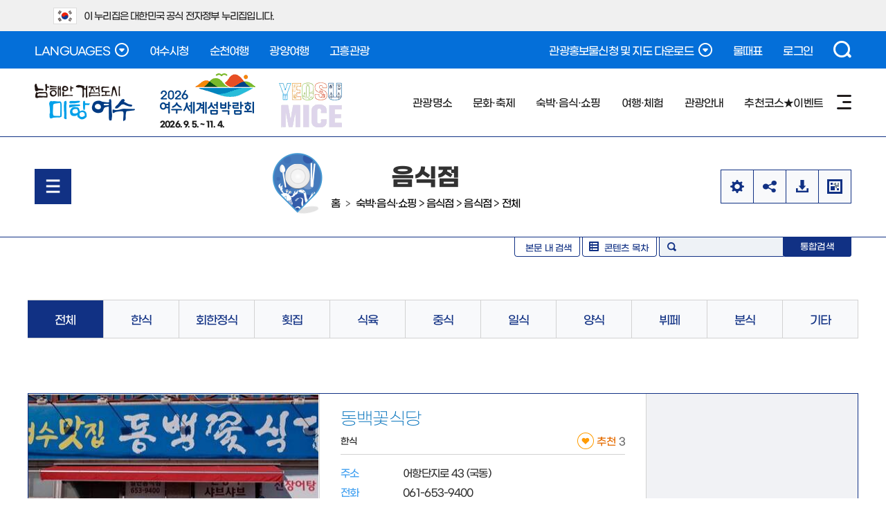

--- FILE ---
content_type: text/html; charset=UTF-8
request_url: https://www.yeosu.go.kr/tour/lodge_food/food/group_food/food_all?mode=foodView&idx=3438
body_size: 23509
content:
<!DOCTYPE html PUBLIC "-//W3C//DTD XHTML 1.0 Transitional//EN" "http://www.w3.org/TR/xhtml1/DTD/xhtml1-transitional.dtd">
<html xmlns="http://www.w3.org/1999/xhtml" lang="ko" xml:lang="ko">
<head><meta http-equiv="Content-Type" content="text/html; charset=utf-8"/><!--<meta name="viewport" content="initial-scale=1.0; maximum-scale=1.0; minimum-scale=1.0; user-scalable=1;width=950"/>--><meta name="viewport" content="width=1200" /><meta http-equiv="X-UA-Compatible" content="IE=edge"/><title>여수관광문화 &gt; 숙박·음식·쇼핑 &gt; 음식점 &gt; 음식점 &gt; 전체</title>	

		<meta http-equiv="imagetoolbar" content="no" />
		<meta name="application-name" content="생명의 푸르름 가득한, 여수관광문화" />
		<meta name="description" content="전라남도 여수시 관광안내, 관광명소, 문화유적, 축제문화행사, 숙박 등 정보 제공" />
		<meta name="keywords" content="여수관광안내, 돌산갓김치, 게장백반, 서대회, 여수한정식, 갯장어회, 갯장어 샤브샤브, 굴구이, 장어구이, 갈치조림, 새조개샤브샤브, 전어회, 전어구이,오동도, 거문도,백도,향일암, 금오도비렁길, 비렁길, 여수세계박람회장, 진남관, 충무공, 이순신, 여수밤바다, 산단야경, 영취산, 영취산진달래, 진달래, 해상케이블카, 이순신대교, 거북선, 거북선축제, 국제청소년축제, 국제범선축제, 여자만, 여자만갯벌, 진달래체험,갯벌노을체험,향일암일출" />
		<meta name="format-detection" content="telephone=no, address=no, email=no" />
		
		<meta property="og:url" content="http://www.yeosu.go.kr/tour/lodge_food/food/group_food/food_all?mode=foodView&idx=3438" />
		<meta property="og:type" content="article" />
		
		
		<meta property="og:image" content="http://www.yeosu.go.kr/contents/fb_ystour_logo.png" />
		
		<meta property="msapplication-TileColor" content="#FF6610" />
		<meta property="msapplication-TileImage" content="http://www.yeosu.go.kr/contents/fb_ystour_logo.png" />
		
		<meta name="msapplication-tooltip" content="생명의 푸르름 가득한, 여수관광문화" />
		<meta name="msapplication-starturl" content="http://www.yeosu.go.kr/tour/" />
		
		<meta property="og:site_name" content="여수관광문화" />
		<meta property="og:article:author" content="https://www.facebook.com/goystour" />
		<meta property="og:article:publisher" content="https://www.facebook.com/goystour" />
		<meta property="og:article:thumbnailUrl" content="http://www.yeosu.go.kr/contents/fb_ystour_logo.png"/>
		<meta property="og:article:author" content="생명의 푸르름 가득한, 여수관광문화"/>
		<meta property="og:article:author:url" content="http://www.yeosu.go.kr/tour/"/>
		
		
<link rel="stylesheet" type="text/css" href="/tour/build/01e3101e34d3b3fa7d94d8a3f103c8ba/20260125001/default/css/tour/img_gallery.css" />
<link rel="stylesheet" type="text/css" href="/tour/style/tour_new/new_board_skin.css?build_20260125001" />
<link rel="stylesheet" type="text/css" href="/tour/style/common/common2.css?build_20260125001" />
<link rel="stylesheet" type="text/css" href="/tour/style/tour_2021/sub.css?build_20260125001" />
<link rel="stylesheet" type="text/css" href="/tour/style/tour2024/layout.css?build_20260125001" />
<link rel="stylesheet" type="text/css" href="/tour/style/tour2024/sub.css?build_20260125001" />
<link rel="stylesheet" type="text/css" href="/tour/style/niceselect/nice-select.css?build_20260125001" />
<link rel="stylesheet" type="text/css" href="/tour/js/jquery/datetimepicker/jquery.datetimepicker.css" />
<link rel="stylesheet" type="text/css" href="/tour/style/tour/board/board_common.css?build_20260125001" />
<link rel="stylesheet" type="text/css" href="/tour/style/tour/board/board_layout.css?build_20260125001" />
<link rel="stylesheet" type="text/css" href="/tour/style/tour/board/search_word.css" />

</head>

<!-- Google tag (gtag.js) -->
<script async src="https://www.googletagmanager.com/gtag/js?id=G-KZ7LGSJSLG"></script>
<script>window.dataLayer = window.dataLayer || [];function gtag(){dataLayer.push(arguments);}gtag('js', new Date());gtag('config', 'G-KZ7LGSJSLG');
</script>
<body>
<script type="text/javascript">var startTime = (new Date()).getTime();</script>
<script type="text/javascript">(function(i,s,o,g,r,a,m){i['GoogleAnalyticsObject']=r;i[r]=i[r]||function(){(i[r].q=i[r].q||[]).push(arguments)},i[r].l=1*new Date();a=s.createElement(o),m=s.getElementsByTagName(o)[0];a.async=1;a.src=g;m.parentNode.insertBefore(a,m)})(window,document,'script','//www.google-analytics.com/analytics.js','ga');ga('create', 'UA-71965998-1', 'auto');ga('send', 'pageview');
</script>

        <script type="text/javascript" src="https://oapi.map.naver.com/openapi/v3/maps.js?ncpKeyId=nmttd4lzsa"></script>
    <script type="text/javascript" src="/tour/js/jquery/jquery-1.9.1.js"></script>
<script type="text/javascript" src="/tour/js/jquery/jquery-ui-1.9.2.custom.js"></script>
<script type="text/javascript" src="/tour/js/jquery/jquery.easing.1.2.js"></script>
<script type="text/javascript" src="/tour/js/jquery/jquery.cookie.js"></script>
<script type="text/javascript" src="/tour/build/01e3101e34d3b3fa7d94d8a3f103c8ba/20260125001/default/js/jquery.carouFredSel-5.6.2.js"></script>
<script type="text/javascript" src="/tour/build/01e3101e34d3b3fa7d94d8a3f103c8ba/20260125001/default/js/jquery.datetimepicker.js"></script>
<script type="text/javascript" defer="defer" src="/tour/js/jquery/jquery.content.highlight.js"></script>
<script type="text/javascript" defer="defer" src="/tour/js/www/sub.js?build_20260125001"></script>
<script type="text/javascript" defer="defer" src="/tour/js/tour2024/layout.js?build_20260125001"></script>
<script type="text/javascript" defer="defer" src="/tour/js/tour2024/sub.js?build_20260125001"></script>
<script type='text/javascript' src="/tour/js/tims/tenview.js?build_20260125001"></script>
<script type='text/javascript' src="/tour/js/tims/guide_map.js?build_20260125001"></script>
	<script type="text/javascript"  defer="defer" src="/tour/js/jquery/niceselect/js/jquery.nice-select.min.js"></script>
<script src="//t1.daumcdn.net/mapjsapi/bundle/postcode/prod/postcode.v2.js"></script>
<script type="text/javascript" async="async" src="/tour/build/01e3101e34d3b3fa7d94d8a3f103c8ba/20260125001/default/js/isotope.pkgd.min.js"></script>
<dl id="skiptoContent"><dt><strong class="hidden">바로가기 메뉴</strong></dt><dd><a href="#none" class="accessibility01">메인메뉴 바로가기</a></dd><dd><a href="#none" class="accessibility02">본문내용 바로가기</a></dd>
</dl>

<!--상단팝업-->

<!--
<div id="topLayer" style="display:none;"><div class="top_popup inner"><ul><li><a href="#none"><img src="/tour/images/tour/main/toplayer1.jpg" alt="레이어1" /></a></li><li><a href="#none"><img src="/tour/images/tour/main/toplayer2.jpg" alt="레이어2" /></a></li></ul><div class="closeCheck"><input id="onedayClose" type="checkbox" value="1" /><label for="onedayClose">1일간 열지않음</label></div><span><a href="#none">닫기</a></span></div>
</div>
-->
<!--div id="content_map"><div id="mini_map"><div id="current-view"></div></div>
</div-->
<div id="banner_top">
	<div class="toggle_wrap">
		<div class="inner">
			<span class="nuri_txt"><i class="flag"></i>이 누리집은 대한민국 공식 전자정부 누리집입니다.</span>
		</div>
	</div>
</div>
<div id="wrap" class="sub"><!-- header : s -->
	<header id="header">
		<div class="top">
			<div class="inner">
				<div class="lang">
					<a href="#none" class="btn_open btn_lang">LANGUAGES<i class="state">열기</i></a>
					<ul>
						<li><a href="/ch" target="_blank" title="새창">CHINESE</a></li>
						<li><a href="/jp" target="_blank" title="새창">JAPANESE</a></li>
						<li><a href="/en" target="_blank" title="새창">ENGLISH</a></li>
					</ul>
				</div>
				<div class="link">
					<a href="https://www.yeosu.go.kr/" target="_blank" title="새창">여수시청</a>
					<a href="https://www.suncheon.go.kr/tour/" target="_blank" title="새창">순천여행</a>
					<a href="https://www.gwangyang.go.kr/tour" target="_blank" title="새창">광양여행</a>
					<a href="https://tour.goheung.go.kr/" target="_blank" title="새창">고흥관광</a>
				</div><div class="util"><a href="#none" class="btn_open btn_down">관광홍보물신청 및 지도 다운로드<i class="state">열기</i></a>
					<ul style="display: none;">
						<li><a href="/tour/information/tour_book">홍보물 신청하기</a></li>
						<!-- li><a href="/tour/images/tour/download/tour_guide_2019_11.pdf" target="_blank" title="새창">관광가이드 다운로드</a></li -->
						<li><a href="/tour/images/tour/download/tour_map_20250529.pdf" target="_blank" title="새창">관광지도 다운로드</a></li>
						<li><a href="/tour/images/tour/download/geumodo_260122_1.pdf" target="_blank" title="새창">비렁길 안내도</a></li>
						<li><a href="/tour/images/tour/download/island_travel_2023.pdf" target="_blank" title="새창">여수섬여행</a></li>
						<!-- li><a href="/tour/images/tour/download/bicycle_2023.pdf" target="_blank" title="새창">자전거여행코스</a></li -->
						<li><a href="/tour/images/tour/download/citytour_guide_250530.pdf" target="_blank" title="새창">낭만버스 리플릿</a></li>
						<li><a href="/tour/images/tour/download/geomundo_250319.pdf" target="_blank" title="새창">거문도-백도 관광지도 다운로드</a></li>
						<li><a href="/tour/images/tour/download/tour_map_en_251209.pdf" target="_blank" title="새창">영문 관광안내도(English) 다운로드</a></li>
						<li><a href="/tour/images/tour/download/tour_map_jp.pdf" target="_blank" title="새창">일문 관광안내도(日本語) 다운로드</a></li>
						<li><a href="/tour/images/tour/download/tour_map_ch_251209.pdf" target="_blank" title="새창">중문 관광안내도(中国語) 다운로드</a></li>	
					</ul><a href="https://www.badatime.com/41.html?idx=41" target="_blank" title="새창">물때표</a> <a href="/www/support/member_login?return_url=/tour/lodge_food/food/group_food/food_all">로그인</a></div>
				<div class="search">
					<a href="#none" class="btn_open btn_search">검색<i class="state">열기</i></a>
					<!-- 검색영역 : s -->
									<div id="sch_detail" style="display:none;">
                	<div>
                    
                    <h2 class="none">검색하기</h2>
                    <div class="smart_sch">
                    	<div class="sch">
                            <span class="smart_bt">스마트검색</span>
                            <form id="smart_search" method="post" name="smart_search " action="/tour/operation_guide/search">
                                <fieldset class="srch" >
                                    <legend>게시판 검색영역</legend>
                                    <label class="none" for="main_search" >검색옵션</label>
                                        <select id="main_search" class="main_search" name="main_search" >
                                        <option value="all">전체검색</option>
                                        <option value="tour">관광지</option>
                                        <option value="food">음식</option>
                                        <option value="hotel">숙박</option>
                                    </select>
                                    <label id="search_word_lavel" for="total_search_word" class="hide">검색어를 입력하세요.</label>
                                    <input id="total_search_word" class="search" type="text" value="" name="total_search_word" placeholder="검색어를 입력하세요." />
                                    <input class="main_search_bt" type="image" src="/tour/images/tour/main/main_search_bt1.png" alt="검색" />
                                </fieldset>
                            </form>
                      </div>
                         <div class="initial">
                             <h3>초성검색</h3>
                             <ul class="chosung">
                                <li><a href="#none">ㄱ</a></li>
                                <li><a href="#none">ㄴ</a></li>
                                <li><a href="#none">ㄷ</a></li>
                                <li><a href="#none">ㄹ</a></li>
                                <li><a href="#none">ㅁ</a></li>
                                <li><a href="#none">ㅂ</a></li>
                                <li><a href="#none">ㅅ</a></li>
                                <li><a href="#none" class="on">ㅇ</a></li>
                                <li><a href="#none">ㅈ</a></li>
                                <li><a href="#none">ㅊ</a></li>
                                <li><a href="#none">ㅋ</a></li>
                                <li><a href="#none">ㅌ</a></li>
                                <li><a href="#none">ㅍ</a></li>
                                <li><a href="#none">ㅎ</a></li>
                             </ul>
                             <div class="result"></div>
                         </div>
                    </div>
                    <div class="best_keyword">
                    	<h3>인기검색어</h3>
                        <ul>
						<li><a href="/tour/operation_guide/search?total_search_word=%EC%97%AC%EC%88%98"  class="hot"  ><span>1</span>여수</a></li><li><a href="/tour/operation_guide/search?total_search_word=%EC%98%A4%EB%8F%99%EB%8F%84"  class="hot"  ><span>2</span>오동도</a></li><li><a href="/tour/operation_guide/search?total_search_word=%EB%82%AD%EB%A7%8C"  class="hot"  ><span>3</span>낭만</a></li><li><a href="/tour/operation_guide/search?total_search_word=%EC%84%AC"  class="hot"  ><span>4</span>섬</a></li><li><a href="/tour/operation_guide/search?total_search_word=%EB%B2%84%EC%8A%A4"  ><span>5</span>버스</a></li><li><a href="/tour/operation_guide/search?total_search_word=%EC%88%98%ED%95%99%EC%97%AC%ED%96%89"  class="noneview"  ><span>6</span>수학여행</a></li><li><a href="/tour/operation_guide/search?total_search_word=%EB%8F%8C%EC%82%B0"  class="noneview"  ><span>7</span>돌산</a></li><li><a href="/tour/operation_guide/search?total_search_word=%EB%B0%94%EB%8B%A4"  class="noneview"  ><span>8</span>바다</a></li><li><a href="/tour/operation_guide/search?total_search_word=%EA%B1%B0%EB%AC%B8%EB%8F%84"  class="noneview"  ><span>9</span>거문도</a></li><li><a href="/tour/operation_guide/search?total_search_word=%EC%97%B4%EB%A6%B0%EA%B4%80%EA%B4%91"  class="noneview"  ><span>10</span>열린관광</a></li>    
                        </ul>
                    </div>
                    <div class="quick">
                    	<h3>자주찾는메뉴</h3>
                        <ul class="quick_ico">
                        	<li class="traffic"><a href="/tour/information/trafficinfo">교통정보</a></li>
                            <li class="interpreter"><a href="/tour/information/tour_interpreter">문화해설사<br />신청하기</a></li>
                            <li class="tel_guide"><a href="/tour/information/info_callcenter">안내전화</a></li>
                        </ul>
                        <ul class="quick_list">
                        	<li><a href="/tour/operation_guide/photo_download">관광사진다운로드</a></li>
                            <li><a href="/tour/information/tour_info">관광안내소</a></li>
                            <li><a href="/tour/culture_festa/culture_art_news">문화예술행사소식</a></li>
                            <li><a href="/tour/lodge_food/memento">관광기념품</a></li>
                            <li><a href="/tour/information/trafficinfo/public_parking">공영주차장</a></li>
                            <li><a href="/tour/lodge_food/food/medel_restaurant">모범음식점</a></li>
                        </ul>
                    </div>
                	
                    </div>
                    <div class="sch_close">
                        <a href="#none">검색접기</a>
                    </div>

                </div>
<script type="text/javascript">
//<![CDATA[
$(function(){
    $(".chosung .on").trigger("click");
})

$("#smart_search").submit(function(){
	var text = $("#total_search_word").val();	
	var index = text.search("=");
	
	if( index >= 0 ){
		alert("특정 특수문자는 검색이 되지 않습니다.");
		return false;
	}
	return true;
});


$("#search p.top_btn a").click(function(){
	if($("#sch_detail").css("display") == "none"){		
		/* 최초 초성검사 목록 가져오기.*/
		$(".initial > ul.chosung > li > a").each(function() {
		 if($(this).hasClass("on")){
			view_chosung($(this).html(),$(this));		 
		 }
		});
	}		
});




/* 초성검사 목록 가져오기.*/
$(".initial > ul.chosung > li > a").click(function(){
	view_chosung($(this).html(),$(this));	
});


/* 초성검사어 클릭시 검색input에 설정 */
/*
$(".result").on("click", ".chosung_list", function(){
	$("#search_word_lavel").hide();
	$("#search_word").val( $(this).html() );
});
*/

/* 초성검사 함수.*/
function view_chosung(chosung,obj){
	var html = '';
	param = {chosung:chosung}	
	$.post("/tour/ybscript.io/common/search_chosung",param,function(data){		
		for(var iter=0 ; iter < data.length ; iter++) {
			var list = data[iter].split("|");
			html += '<li><a href="'+list[1]+'" class="chosung_list">'+list[0]+'</a></li>';			
		}
		if( html != '' ){
		$(".result").html("<ul>"+html+"</ul>");
		}

	});     

	$(".initial > ul.chosung > li > a").removeClass("on");
	obj.addClass("on");	
}


//]]>
</script>             
                			
					<!-- 검색영역 : e -->
				</div>
			</div>
		</div>
		<div class="bot">
			<div class="inner">
				<h1 class="logo"><a href="/tour">남해안 거점도시 미항여수</a></h1>
				<span class="expo"><a href="https://yeosuexpo2026.or.kr/" target="_blank" title="새창"><b>2026 여수세계섬박람회</b>2026. 9. 5. ~ 11. 4.</a></span>
				<span class="mice"><a href="https://www.yeosu.go.kr/mice/" target="_blank" title="새창">YEOSU MICE</a></span>
				<div class="gnb_web">
					<!-- gnb : s -->
					
<ul class="gnb">
	<li class="gnbA gnbA1"><a href="/tour/travel">관광명소</a>
		<div class="gnbB_wrap"><p class="gnbB_title">관광명소</p><ul class="gnbB gnbB1">
			<li class="gnbBs1 gnbBc1"><a href="/tour/travel/10tour">여수10경</a>
		<ul class="gnbC gnbC10">
			<li class="gnbCs1 gnbCc1"><a href="/tour/travel/10tour/odongdo">오동도</a></li>
			<li class="gnbCs1 gnbCc2"><a href="/tour/travel/10tour/geomundo">거문도 백도</a></li>
			<li class="gnbCs1 gnbCc3"><a href="/tour/travel/10tour/hyangilam">향일암</a></li>
			<li class="gnbCs1 gnbCc4"><a href="/tour/travel/10tour/geumodo">금오도 비렁길</a></li>
			<li class="gnbCs1 gnbCc5"><a href="/tour/travel/10tour/yeosu_expo">여수세계박람회장</a></li>
			<li class="gnbCs1 gnbCc6"><a href="/tour/travel/10tour/jinnamgwan">진남관</a></li>
			<li class="gnbCs1 gnbCc7"><a href="/tour/travel/10tour/yeosu_nic">여수밤바다/산단야경</a></li>
			<li class="gnbCs1 gnbCc8"><a href="/tour/travel/10tour/yeongchwisan">영취산 진달래</a></li>
			<li class="gnbCs1 gnbCc9"><a href="/tour/travel/10tour/cablecar">여수 해상 케이블카</a></li>
			<li class="gnbCs1 gnbCc10"><a href="/tour/travel/10tour/yisunsin_bridge">여수 이순신 대교</a></li>
		</ul>
	</li>
				<li class="gnbBs1 gnbBc2"><a href="/tour/travel/info_each_area">권역별안내</a></li>
				<li class="gnbBs1 gnbBc3"><a href="/tour/travel/island_beach">섬/해변</a></li>
				<li class="gnbBs1 gnbBc4"><a href="/tour/travel/mt_temple">산/사찰</a></li>
				<li class="gnbBs1 gnbBc5"><a href="/tour/travel/culture_scenic_spot">문화/경승지</a></li>
				<li class="gnbBs1 gnbBc6"><a href="/tour/travel/cultural_relics">문화유적현황</a></li>
			</ul></div>
	</li>
	<li class="gnbA gnbA2"><a href="/tour/culture_festa">문화·축제</a>
		<div class="gnbB_wrap"><p class="gnbB_title">문화·축제</p><ul class="gnbB gnbB2">
			<li class="gnbBs2 gnbBc1"><a href="/tour/culture_festa/culture_art_news">문화예술행사 소식</a></li>
				<li class="gnbBs2 gnbBc2"><a href="/tour/culture_festa/month_event">월별 문화행사</a></li>
				<li class="gnbBs2 gnbBc3"><a href="/tour/culture_festa/busker">여수밤바다 낭만버스킹</a></li>
				<li class="gnbBs2 gnbBc4"><a href="/tour/culture_festa/geobukseon">여수거북선축제</a>
		<ul class="gnbC gnbC3">
			<li class="gnbCs4 gnbCc1"><a href="/tour/culture_festa/geobukseon/introduce">축제소개</a></li>
			<li class="gnbCs4 gnbCc2"><a href="/tour/culture_festa/geobukseon/information">행사안내</a></li>
			<li class="gnbCs4 gnbCc3"><a href="/tour/culture_festa/geobukseon/info">축제정보</a></li>
		</ul>
	</li>
				<li class="gnbBs2 gnbBc5"><a href="/tour/culture_festa/yeojaman">여수여자만갯벌노을체험행사</a>
		<ul class="gnbC gnbC4">
			<li class="gnbCs5 gnbCc1"><a href="/tour/culture_festa/yeojaman/introduce">축제소개</a></li>
			<li class="gnbCs5 gnbCc2"><a href="/tour/culture_festa/yeojaman/information">행사안내</a></li>
			<li class="gnbCs5 gnbCc3"><a href="/tour/culture_festa/yeojaman/gallery">축제갤러리(연도별)</a></li>
			<li class="gnbCs5 gnbCc4"><a href="/tour/culture_festa/yeojaman/epillogue">후기글</a></li>
		</ul>
	</li>
				<li class="gnbBs2 gnbBc6"><a href="/tour/culture_festa/jindalae">여수영취산진달래축제</a>
		<ul class="gnbC gnbC3">
			<li class="gnbCs6 gnbCc1"><a href="/tour/culture_festa/jindalae/introduce">축제소개</a></li>
			<li class="gnbCs6 gnbCc2"><a href="/tour/culture_festa/jindalae/gallery">축제갤러리(연도별)</a></li>
			<li class="gnbCs6 gnbCc3"><a href="/tour/culture_festa/jindalae/epillogue">후기글</a></li>
		</ul>
	</li>
				<li class="gnbBs2 gnbBc7"><a href="/tour/culture_festa/geomundo">거문도백도 은빛바다체험행사</a>
		<ul class="gnbC gnbC4">
			<li class="gnbCs7 gnbCc1"><a href="/tour/culture_festa/geomundo/introduce">축제소개</a></li>
			<li class="gnbCs7 gnbCc2"><a href="/tour/culture_festa/geomundo/information">행사안내</a></li>
			<li class="gnbCs7 gnbCc3"><a href="/tour/culture_festa/geomundo/gallery">축제갤러리(연도별)</a></li>
			<li class="gnbCs7 gnbCc4"><a href="/tour/culture_festa/geomundo/epillogue">후기글</a></li>
		</ul>
	</li>
				<li class="gnbBs2 gnbBc8"><a href="/tour/culture_festa/hyangilam">향일암 일출제</a>
		<ul class="gnbC gnbC4">
			<li class="gnbCs8 gnbCc1"><a href="/tour/culture_festa/hyangilam/introduce">축제소개</a></li>
			<li class="gnbCs8 gnbCc2"><a href="/tour/culture_festa/hyangilam/information">행사안내</a></li>
			<li class="gnbCs8 gnbCc3"><a href="/tour/culture_festa/hyangilam/gallery">축제갤러리(연도별)</a></li>
			<li class="gnbCs8 gnbCc4"><a href="/tour/culture_festa/hyangilam/dispersion">분산일출제</a></li>
		</ul>
	</li>
				<li class="gnbBs2 gnbBc9"><a href="http://www.yeosu.go.kr/ysff" target="_blank" class="newwin">여수밤바다불꽃축제</a></li>
				<li class="gnbBs2 gnbBc10"><a href="http://www.yeosu.go.kr/dongdong" target="_blank" class="newwin">여수동동북축제</a></li>
				<li class="gnbBs2 gnbBc11"><a href="https://yeosu.go.kr/mykys/" target="_blank" class="newwin">MyK Festa in 여수</a></li>
				<li class="gnbBs2 gnbBc12"><a href="/tour/culture_festa/sumchelin">여수섬슐랭페스타</a>
		<ul class="gnbC gnbC3">
			<li class="gnbCs12 gnbCc1"><a href="/tour/culture_festa/sumchelin/sum_introduction">축제소개</a></li>
			<li class="gnbCs12 gnbCc2"><a href="/tour/culture_festa/sumchelin/sum_announcement">행사안내</a></li>
			<li class="gnbCs12 gnbCc3"><a href="/tour/culture_festa/sumchelin/sum_information">축제정보</a></li>
		</ul>
	</li>
			</ul></div>
	</li>
	<li class="gnbA gnbA3 on gnbA3on"><a href="/tour/lodge_food">숙박·음식·쇼핑</a>
		<div class="gnbB_wrap"><p class="gnbB_title">숙박·음식·쇼핑</p><ul class="gnbB gnbB3">
			<li class="gnbBs3 gnbBc1"><a href="/tour/lodge_food/10tastes">여수10미</a>
		<ul class="gnbC gnbC10">
			<li class="gnbCs1 gnbCc1"><a href="/tour/lodge_food/10tastes/dolsan_gatkimchi">돌산갓김치</a></li>
			<li class="gnbCs1 gnbCc2"><a href="/tour/lodge_food/10tastes/gejang">게장백반</a></li>
			<li class="gnbCs1 gnbCc3"><a href="/tour/lodge_food/10tastes/seodaehoe">서대회</a></li>
			<li class="gnbCs1 gnbCc4"><a href="/tour/lodge_food/10tastes/hanjeongsik">여수한정식</a></li>
			<li class="gnbCs1 gnbCc5"><a href="/tour/lodge_food/10tastes/pike_eel">갯장어회/샤부샤부</a></li>
			<li class="gnbCs1 gnbCc6"><a href="/tour/lodge_food/10tastes/oyster">굴구이</a></li>
			<li class="gnbCs1 gnbCc7"><a href="/tour/lodge_food/10tastes/broiled_eel">장어구이/탕</a></li>
			<li class="gnbCs1 gnbCc8"><a href="/tour/lodge_food/10tastes/galchi_jorim">갈치조림</a></li>
			<li class="gnbCs1 gnbCc9"><a href="/tour/lodge_food/10tastes/egg_cockie">새조개 샤부샤부</a></li>
			<li class="gnbCs1 gnbCc10"><a href="/tour/lodge_food/10tastes/row_gizzard">전어회/구이</a></li>
		</ul>
	</li>
				<li class="gnbBs3 gnbBc2 on gnbBc2on"><a href="/tour/lodge_food/food">음식점</a>
		<ul class="gnbC gnbC3">
			<li class="gnbCs2 gnbCc1 on gnbCc1on"><a href="/tour/lodge_food/food/group_food">음식점</a>
		<ul class="gnbD gnbD11">
			<li class="gnbDs1 gnbDc1 on gnbDc1on"><a href="/tour/lodge_food/food/group_food/food_all">전체</a></li>
			<li class="gnbDs1 gnbDc2"><a href="/tour/lodge_food/food/group_food/korean">한식</a></li>
			<li class="gnbDs1 gnbDc3"><a href="/tour/lodge_food/food/group_food/seusi_hansik">회한정식</a></li>
			<li class="gnbDs1 gnbDc4"><a href="/tour/lodge_food/food/group_food/sushi">횟집</a></li>
			<li class="gnbDs1 gnbDc5"><a href="/tour/lodge_food/food/group_food/sikyuk">식육</a></li>
			<li class="gnbDs1 gnbDc6"><a href="/tour/lodge_food/food/group_food/chungsik">중식</a></li>
			<li class="gnbDs1 gnbDc7"><a href="/tour/lodge_food/food/group_food/japanese">일식</a></li>
			<li class="gnbDs1 gnbDc8"><a href="/tour/lodge_food/food/group_food/western">양식</a></li>
			<li class="gnbDs1 gnbDc9"><a href="/tour/lodge_food/food/group_food/buffet">뷔페</a></li>
			<li class="gnbDs1 gnbDc10"><a href="/tour/lodge_food/food/group_food/bunsik">분식</a></li>
			<li class="gnbDs1 gnbDc11"><a href="/tour/lodge_food/food/group_food/other">기타</a></li>
		</ul>
	</li>
			<li class="gnbCs2 gnbCc2"><a href="/tour/lodge_food/food/group_restaurant">지정업소</a>
		<ul class="gnbD gnbD8">
			<li class="gnbDs2 gnbDc1"><a href="/tour/lodge_food/food/group_restaurant/medel_restaurant">모범음식점</a></li>
			<li class="gnbDs2 gnbDc2"><a href="/tour/lodge_food/food/group_restaurant/foodsafety_new">위생등급</a></li>
			<li class="gnbDs2 gnbDc3"><a href="/tour/lodge_food/food/group_restaurant/goodprice">착한가격</a></li>
			<li class="gnbDs2 gnbDc4"><a href="/tour/lodge_food/food/group_restaurant/discount">시민할인</a></li>
			<li class="gnbDs2 gnbDc5"><a href="/tour/lodge_food/food/group_restaurant/praise">칭찬업소</a></li>
			<li class="gnbDs2 gnbDc6"><a href="/tour/lodge_food/food/group_restaurant/domin">도민안심식당</a></li>
			<li class="gnbDs2 gnbDc7"><a href="http://www.yeosu.go.kr/tour/lodge_food/food/special_road">특화거리</a></li>
			<li class="gnbDs2 gnbDc8"><a href="/tour/lodge_food/food/group_restaurant/alone">혼밥식당</a></li>
		</ul>
	</li>
			<li class="gnbCs2 gnbCc3"><a href="/tour/lodge_food/food/group_request">업소등록신청</a>
		<ul class="gnbD gnbD1">
			<li class="gnbDs3 gnbDc1"><a href="/tour/lodge_food/food/group_request/restaurant_request">업소등록신청</a></li>
		</ul>
	</li>
		</ul>
	</li>
				<li class="gnbBs3 gnbBc3"><a href="/tour/lodge_food/lodge">숙박</a>
		<ul class="gnbC gnbC10">
			<li class="gnbCs3 gnbCc1"><a href="/tour/lodge_food/lodge/information">숙박요금 사전신고업소</a></li>
			<li class="gnbCs3 gnbCc2"><a href="/tour/lodge_food/lodge/information_list_new">숙박요금 사전신고업소 검색</a></li>
			<li class="gnbCs3 gnbCc3"><a href="/tour/lodge_food/lodge/hotel">호텔</a></li>
			<li class="gnbCs3 gnbCc4"><a href="/tour/lodge_food/lodge/mid_low_priced_hotel">중저가호텔</a></li>
			<li class="gnbCs3 gnbCc5"><a href="/tour/lodge_food/lodge/condominium">콘도미니엄</a></li>
			<li class="gnbCs3 gnbCc6"><a href="/tour/lodge_food/lodge/motel">모텔</a></li>
			<li class="gnbCs3 gnbCc7"><a href="/tour/lodge_food/lodge/pension">펜션/민박</a></li>
			<li class="gnbCs3 gnbCc8"><a href="/tour/lodge_food/lodge/jjimjilbang">찜질방</a></li>
			<li class="gnbCs3 gnbCc9"><a href="/tour/lodge_food/lodge/camping">야영장/체험관</a></li>
			<li class="gnbCs3 gnbCc10"><a href="/tour/lodge_food/lodge/guesthouse">게스트하우스</a></li>
		</ul>
	</li>
				<li class="gnbBs3 gnbBc4"><a href="/tour/lodge_food/shopping">쇼핑</a>
		<ul class="gnbC gnbC4">
			<li class="gnbCs4 gnbCc1"><a href="/tour/lodge_food/shopping/traditional_market">전통시장</a></li>
			<li class="gnbCs4 gnbCc2"><a href="/tour/lodge_food/shopping/fish_market">수산시장</a></li>
			<li class="gnbCs4 gnbCc3"><a href="/tour/lodge_food/shopping/special_market">특산물판매장</a></li>
			<li class="gnbCs4 gnbCc4"><a href="/tour/lodge_food/shopping/handicraff_workshop">공예/공방</a></li>
		</ul>
	</li>
				<li class="gnbBs3 gnbBc5"><a href="/tour/lodge_food/good_price">착한가격업소</a></li>
				<li class="gnbBs3 gnbBc6"><a href="/tour/lodge_food/citizen">여수시민할인업소</a>
		<ul class="gnbC gnbC1">
			<li class="gnbCs6 gnbCc1"><a href="/tour/lodge_food/citizen/food_lodge_tourist">음식/숙박/관광지</a></li>
		</ul>
	</li>
			</ul></div>
	</li>
	<li class="gnbA gnbA4"><a href="/tour/leisure">여행·체험</a>
		<div class="gnbB_wrap"><p class="gnbB_title">여행·체험</p><ul class="gnbB gnbB4">
			<li class="gnbBs4 gnbBc1"><a href="/tour/leisure/experience">체험</a>
		<ul class="gnbC gnbC11">
			<li class="gnbCs1 gnbCc1"><a href="/tour/leisure/experience/vr_tour">VR체험관</a></li>
			<li class="gnbCs1 gnbCc2"><a href="/tour/leisure/experience/youtube_tour">동영상투어</a></li>
			<li class="gnbCs1 gnbCc3"><a href="/tour/leisure/experience/observation_inst">관람시설</a></li>
			<li class="gnbCs1 gnbCc4"><a href="/tour/leisure/experience/leisure_inst">레저시설</a></li>
			<li class="gnbCs1 gnbCc5"><a href="/tour/leisure/experience/camping">캠핑시설</a></li>
			<li class="gnbCs1 gnbCc6"><a href="/tour/leisure/experience/farming">농어촌체험</a></li>
			<li class="gnbCs1 gnbCc7"><a href="/tour/leisure/experience/special_experience">이색체험</a></li>
			<li class="gnbCs1 gnbCc8"><a href="/tour/leisure/experience/temple_stay">템플스테이</a></li>
			<li class="gnbCs1 gnbCc9"><a href="/tour/leisure/experience/ocean_sport">해양레저스포츠체험</a></li>
			<li class="gnbCs1 gnbCc10"><a href="/tour/leisure/experience/yacht_tour">요트투어</a></li>
			<li class="gnbCs1 gnbCc11"><a href="/tour/leisure/experience/yeosudolsangot">돌산갓김치 체험</a></li>
		</ul>
	</li>
				<li class="gnbBs4 gnbBc2"><a href="/tour/leisure/walk">걷기여행</a>
		<ul class="gnbC gnbC8">
			<li class="gnbCs2 gnbCc1"><a href="/tour/leisure/walk/geumodo_bireonggil">금오도비렁길</a></li>
			<li class="gnbCs2 gnbCc2"><a href="/tour/leisure/walk/boating_song_gil">거문도 뱃노랫길</a></li>
			<li class="gnbCs2 gnbCc3"><a href="/tour/leisure/walk/gaedo">개도사람길</a></li>
			<li class="gnbCs2 gnbCc4"><a href="/tour/leisure/walk/hahwado">하화도 꽃섬길</a></li>
			<li class="gnbCs2 gnbCc5"><a href="/tour/leisure/walk/marine_park">여수해양공원</a></li>
			<li class="gnbCs2 gnbCc6"><a href="/tour/leisure/walk/goso_angel">고소천사벽화마을</a></li>
			<li class="gnbCs2 gnbCc7"><a href="/tour/leisure/walk/hwayang">화양 곡화목장둘레길</a></li>
			<li class="gnbCs2 gnbCc8"><a href="/tour/leisure/walk/namparang">남파랑길</a></li>
		</ul>
	</li>
				<li class="gnbBs4 gnbBc3"><a href="/tour/leisure/hiking">등산</a>
		<ul class="gnbC gnbC6">
			<li class="gnbCs3 gnbCc1"><a href="/tour/leisure/hiking/trail_list">여수 등산로</a></li>
			<li class="gnbCs3 gnbCc2"><a href="/tour/leisure/hiking/dolsan_jongju_course">돌산종주코스</a></li>
			<li class="gnbCs3 gnbCc3"><a href="/tour/leisure/hiking/yeongchwisan_course">영취산 코스</a></li>
			<li class="gnbCs3 gnbCc4"><a href="/tour/leisure/hiking/geumodo_course">매봉산(금오도) 코스</a></li>
			<li class="gnbCs3 gnbCc5"><a href="/tour/leisure/hiking/goraksan_course">고락산코스</a></li>
			<li class="gnbCs3 gnbCc6"><a href="/tour/leisure/hiking/bonghwasan_course">봉화산 코스</a></li>
		</ul>
	</li>
				<li class="gnbBs4 gnbBc4"><a href="/tour/leisure/bicycle">자전거코스</a>
		<ul class="gnbC gnbC5">
			<li class="gnbCs4 gnbCc1"><a href="/tour/leisure/bicycle/course1">1코스</a></li>
			<li class="gnbCs4 gnbCc2"><a href="/tour/leisure/bicycle/course2">2코스</a></li>
			<li class="gnbCs4 gnbCc3"><a href="/tour/leisure/bicycle/course3">3코스</a></li>
			<li class="gnbCs4 gnbCc4"><a href="/tour/leisure/bicycle/course4">옛 철길 자전거도로</a></li>
			<li class="gnbCs4 gnbCc5"><a href="/tour/leisure/bicycle/ubike">여수랑</a></li>
		</ul>
	</li>
				<li class="gnbBs4 gnbBc5"><a href="/tour/leisure/island">섬여행</a>
		<ul class="gnbC gnbC9">
			<li class="gnbCs5 gnbCc1"><a href="/tour/leisure/island/island_info2">여수의섬</a></li>
			<li class="gnbCs5 gnbCc2"><a href="/tour/leisure/island/sado">사도</a></li>
			<li class="gnbCs5 gnbCc3"><a href="/tour/leisure/island/budo">부도</a></li>
			<li class="gnbCs5 gnbCc4"><a href="/tour/leisure/island/sonjukdo">손죽도</a></li>
			<li class="gnbCs5 gnbCc5"><a href="/tour/leisure/island/chodo">초도</a></li>
			<li class="gnbCs5 gnbCc6"><a href="/tour/leisure/island/yeondo">연도</a></li>
			<li class="gnbCs5 gnbCc7"><a href="/tour/leisure/island/geomundo_baekdo">거문도백도</a></li>
			<li class="gnbCs5 gnbCc8"><a href="/tour/leisure/island/island_vod">여수의 섬 영상</a></li>
			<li class="gnbCs5 gnbCc9"><a href="https://yeosuexpo2026.or.kr/base/board/list?boardManagementNo=1316&amp;menuLevel=2&amp;menuNo=435" target="_blank" class="newwin">섬다큐멘터리</a></li>
		</ul>
	</li>
				<li class="gnbBs4 gnbBc6"><a href="/tour/leisure/city_tour">여수 낭만버스</a>
		<ul class="gnbC gnbC10">
			<li class="gnbCs6 gnbCc1"><a href="/tour/leisure/city_tour/course_01">제1코스(향일암코스)</a></li>
			<li class="gnbCs6 gnbCc2"><a href="/tour/leisure/city_tour/course_02">제2코스(브리지코스)</a></li>
			<li class="gnbCs6 gnbCc3"><a href="/tour/leisure/city_tour/course_03">이순신문화유적코스</a></li>
			<li class="gnbCs6 gnbCc4"><a href="/tour/leisure/city_tour/dark_tour">여순사건 다크투어리즘</a></li>
			<li class="gnbCs6 gnbCc5"><a href="/tour/leisure/city_tour/course_night">야경코스</a></li>
			<li class="gnbCs6 gnbCc6"><a href="/tour/leisure/city_tour/double_decker">2층버스(주간코스)</a></li>
			<li class="gnbCs6 gnbCc7"><a href="/tour/leisure/city_tour/double_night">2층버스(야간코스)</a></li>
			<li class="gnbCs6 gnbCc8"><a href="/tour/leisure/city_tour/story">시간을 달리는 버스커</a></li>
			<li class="gnbCs6 gnbCc9"><a href="/tour/leisure/city_tour/reservation_go">온라인 예약</a></li>
			<li class="gnbCs6 gnbCc10"><a href="http://citytour.jeonnam.go.kr/" target="_blank" class="newwin">남도한바퀴</a></li>
		</ul>
	</li>
				<li class="gnbBs4 gnbBc7"><a href="/tour/leisure/yisunsin_tour">이순신코스</a>
		<ul class="gnbC gnbC3">
			<li class="gnbCs7 gnbCc1"><a href="/tour/leisure/yisunsin_tour/story_tour">이순신스토리텔링 산책투어</a></li>
			<li class="gnbCs7 gnbCc2"><a href="/tour/leisure/yisunsin_tour/yisunsin_trace">충무공의 발자취</a></li>
			<li class="gnbCs7 gnbCc3"><a href="/tour/leisure/yisunsin_tour/yisunsin_tour">관련 관광지</a></li>
		</ul>
	</li>
				<li class="gnbBs4 gnbBc8"><a href="/tour/leisure/bridge">여수의 대교</a>
		<ul class="gnbC gnbC5">
			<li class="gnbCs8 gnbCc1"><a href="/tour/leisure/bridge/ss_bridge">여수섬섬길</a></li>
			<li class="gnbCs8 gnbCc2"><a href="/tour/leisure/bridge/yisunsin_bridge">이순신대교</a></li>
			<li class="gnbCs8 gnbCc3"><a href="/tour/leisure/bridge/dolsan_bridge">돌산대교</a></li>
			<li class="gnbCs8 gnbCc4"><a href="/tour/leisure/bridge/geobuksun_bridge">거북선대교</a></li>
			<li class="gnbCs8 gnbCc5"><a href="/tour/leisure/bridge/ando_bridge">안도대교</a></li>
		</ul>
	</li>
				<li class="gnbBs4 gnbBc9"><a href="/tour/leisure/bambada">여수밤바다</a>
		<ul class="gnbC gnbC5">
			<li class="gnbCs9 gnbCc1"><a href="/tour/leisure/bambada/cruise_ship">선상투어</a></li>
			<li class="gnbCs9 gnbCc2"><a href="/tour/leisure/bambada/night_sea">여수밤바다</a></li>
			<li class="gnbCs9 gnbCc3"><a href="/tour/leisure/bambada/gun_carriage">낭만포차</a></li>
			<li class="gnbCs9 gnbCc4"><a href="/tour/leisure/bambada/sohopark">소호동동다리</a></li>
			<li class="gnbCs9 gnbCc5"><a href="/tour/leisure/bambada/firefly_light">밤디불</a></li>
		</ul>
	</li>
			</ul></div>
	</li>
	<li class="gnbA gnbA5"><a href="/tour/information">관광안내</a>
		<div class="gnbB_wrap"><p class="gnbB_title">관광안내</p><ul class="gnbB gnbB5">
			<li class="gnbBs5 gnbBc1"><a href="/tour/information/trafficinfo">교통정보</a>
		<ul class="gnbC gnbC3">
			<li class="gnbCs1 gnbCc1"><a href="/tour/information/trafficinfo/traffic">오시는 길</a></li>
			<li class="gnbCs1 gnbCc2"><a href="/tour/information/trafficinfo/public_parking">주차장 정보</a></li>
			<li class="gnbCs1 gnbCc3"><a href="/tour/information/trafficinfo/city_bus">시내버스</a></li>
		</ul>
	</li>
				<li class="gnbBs5 gnbBc2"><a href="/tour/information/news">관광소식</a>
		<ul class="gnbC gnbC2">
			<li class="gnbCs2 gnbCc1"><a href="/tour/information/news/tour_news">공지사항</a></li>
			<li class="gnbCs2 gnbCc2"><a href="/tour/information/news/press">보도자료</a></li>
		</ul>
	</li>
				<li class="gnbBs5 gnbBc3"><a href="/tour/information/tour_interpreter">문화관광 해설사 신청</a></li>
				<li class="gnbBs5 gnbBc4"><a href="/tour/information/tour_book">관광홍보물 신청</a></li>
				<li class="gnbBs5 gnbBc5"><a href="/tour/information/sightseeing_call">관광안내소 및 안내전화</a>
		<ul class="gnbC gnbC2">
			<li class="gnbCs5 gnbCc1"><a href="/tour/information/sightseeing_call/info_callcenter">관광안내전화</a></li>
			<li class="gnbCs5 gnbCc2"><a href="/tour/information/sightseeing_call/tour_info">관광안내소</a></li>
		</ul>
	</li>
				<li class="gnbBs5 gnbBc6"><a href="/tour/information/agency">여수여행사</a></li>
				<li class="gnbBs5 gnbBc7"><a href="/tour/ybscript.io/vr/index" target="_blank" class="newwin">항공VR</a></li>
				<li class="gnbBs5 gnbBc8"><a href="/tour/ybscript.io/roadview/index" target="_blank" class="newwin">로드뷰</a></li>
				<li class="gnbBs5 gnbBc9"><a href="/tour/information/infographic">정보자료</a></li>
				<li class="gnbBs5 gnbBc10"><a href="/tour/information/mv_ytb">홍보영상</a></li>
				<li class="gnbBs5 gnbBc11"><a href="/tour/information/character">관광캐릭터</a></li>
				<li class="gnbBs5 gnbBc12"><a href="/tour/information/webtoon">관광웹툰</a></li>
				<li class="gnbBs5 gnbBc13"><a href="/tour/information/emoticon">관광이모티콘</a>
		<ul class="gnbC gnbC1">
			<li class="gnbCs13 gnbCc1"><a href="/tour/information/emoticon/emoticon">관광이모티콘</a></li>
		</ul>
	</li>
				<li class="gnbBs5 gnbBc14"><a href="/tour/information/promotion">여수관광홍보</a></li>
				<li class="gnbBs5 gnbBc15"><a href="/tour/information/yeosuen">여수엔</a></li>
			</ul></div>
	</li>
	<li class="gnbA gnbA6"><a href="/tour/my_tour">추천코스★이벤트</a>
		<div class="gnbB_wrap"><p class="gnbB_title">추천코스★이벤트</p><ul class="gnbB gnbB6">
			<li class="gnbBs6 gnbBc1"><a href="/tour/my_tour/re_course">추천코스</a>
		<ul class="gnbC gnbC5">
			<li class="gnbCs1 gnbCc1"><a href="/tour/my_tour/re_course/recommend_course">테마별 추천여행코스</a></li>
			<li class="gnbCs1 gnbCc2"><a href="/tour/my_tour/re_course/course_view">네티즌 추천코스</a></li>
			<li class="gnbCs1 gnbCc3"><a href="/tour/my_tour/re_course/educational_travel">수학여행 추천코스</a></li>
			<li class="gnbCs1 gnbCc4"><a href="/tour/my_tour/re_course/ytb_recommend">유튜버 추천코스</a></li>
			<li class="gnbCs1 gnbCc5"><a href="/tour/my_tour/re_course/blog">블로거 추천코스</a></li>
		</ul>
	</li>
				<li class="gnbBs6 gnbBc2"><a href="/tour/my_tour/course_list">내가 만든 여행코스 목록</a></li>
				<li class="gnbBs6 gnbBc3"><a href="http://www.yeosu.go.kr/tour/ybscript.io/itinerary_v2/index" target="_blank" class="newwin">여행코스 만들기</a></li>
				<li class="gnbBs6 gnbBc4"><a href="/tour/my_tour/comment">내가 쓴 댓글</a></li>
				<li class="gnbBs6 gnbBc5"><a href="/tour/my_tour/event">이벤트</a></li>
				<li class="gnbBs6 gnbBc6"><a href="/tour/my_tour/singo">불편신고</a></li>
				<li class="gnbBs6 gnbBc7"><a href="/tour/my_tour/interest">관심콘텐츠</a></li>
				<li class="gnbBs6 gnbBc8"><a href="/tour/my_tour/travel_review">여수여행후기</a>
		<ul class="gnbC gnbC1">
			<li class="gnbCs8 gnbCc1"><a href="/tour/my_tour/travel_review/travel_review">여수여행후기</a></li>
		</ul>
	</li>
				<li class="gnbBs6 gnbBc9"><a href="/tour/my_tour/media_pasat">미디어파사드</a>
		<ul class="gnbC gnbC1">
			<li class="gnbCs9 gnbCc1"><a href="/tour/my_tour/media_pasat/media_pasat_event">미디어파사드 이벤트</a></li>
		</ul>
	</li>
			</ul></div>
	</li>
</ul>
					<!-- gnb : e -->
					<a href="/tour/operation_guide/sitemap" class="btn_sitemap dp_web">사이트맵</a>
				</div>
				<div class="gnb_mob">
					<span class="weather"><i class="ico_suncloud">구름많음</i>13℃</span><!-- sunny, suncloud, cloudy, rainy, snow -->
					<a href="#none" class="go_fullmenu">메뉴</a>
					<div class="gnb_box">
						<div class="top">
							 
							<a href="/www/support/member_login?return_url=/tour/lodge_food/food/group_food/food_all">로그인</a>
														<button type="button" class="gnb_close">닫기</button>
						</div>
						
<ul class="gnb">
	<li class="gnbA gnbA1"><a href="/tour/travel">관광명소</a>
		<div class="gnbB_wrap"><p class="gnbB_title">관광명소</p><ul class="gnbB gnbB1">
			<li class="gnbBs1 gnbBc1"><a href="/tour/travel/10tour">여수10경</a>
		<ul class="gnbC gnbC10">
			<li class="gnbCs1 gnbCc1"><a href="/tour/travel/10tour/odongdo">오동도</a></li>
			<li class="gnbCs1 gnbCc2"><a href="/tour/travel/10tour/geomundo">거문도 백도</a></li>
			<li class="gnbCs1 gnbCc3"><a href="/tour/travel/10tour/hyangilam">향일암</a></li>
			<li class="gnbCs1 gnbCc4"><a href="/tour/travel/10tour/geumodo">금오도 비렁길</a></li>
			<li class="gnbCs1 gnbCc5"><a href="/tour/travel/10tour/yeosu_expo">여수세계박람회장</a></li>
			<li class="gnbCs1 gnbCc6"><a href="/tour/travel/10tour/jinnamgwan">진남관</a></li>
			<li class="gnbCs1 gnbCc7"><a href="/tour/travel/10tour/yeosu_nic">여수밤바다/산단야경</a></li>
			<li class="gnbCs1 gnbCc8"><a href="/tour/travel/10tour/yeongchwisan">영취산 진달래</a></li>
			<li class="gnbCs1 gnbCc9"><a href="/tour/travel/10tour/cablecar">여수 해상 케이블카</a></li>
			<li class="gnbCs1 gnbCc10"><a href="/tour/travel/10tour/yisunsin_bridge">여수 이순신 대교</a></li>
		</ul>
	</li>
				<li class="gnbBs1 gnbBc2"><a href="/tour/travel/info_each_area">권역별안내</a></li>
				<li class="gnbBs1 gnbBc3"><a href="/tour/travel/island_beach">섬/해변</a></li>
				<li class="gnbBs1 gnbBc4"><a href="/tour/travel/mt_temple">산/사찰</a></li>
				<li class="gnbBs1 gnbBc5"><a href="/tour/travel/culture_scenic_spot">문화/경승지</a></li>
				<li class="gnbBs1 gnbBc6"><a href="/tour/travel/cultural_relics">문화유적현황</a></li>
			</ul></div>
	</li>
	<li class="gnbA gnbA2"><a href="/tour/culture_festa">문화·축제</a>
		<div class="gnbB_wrap"><p class="gnbB_title">문화·축제</p><ul class="gnbB gnbB2">
			<li class="gnbBs2 gnbBc1"><a href="/tour/culture_festa/culture_art_news">문화예술행사 소식</a></li>
				<li class="gnbBs2 gnbBc2"><a href="/tour/culture_festa/month_event">월별 문화행사</a></li>
				<li class="gnbBs2 gnbBc3"><a href="/tour/culture_festa/busker">여수밤바다 낭만버스킹</a></li>
				<li class="gnbBs2 gnbBc4"><a href="/tour/culture_festa/geobukseon">여수거북선축제</a>
		<ul class="gnbC gnbC3">
			<li class="gnbCs4 gnbCc1"><a href="/tour/culture_festa/geobukseon/introduce">축제소개</a></li>
			<li class="gnbCs4 gnbCc2"><a href="/tour/culture_festa/geobukseon/information">행사안내</a></li>
			<li class="gnbCs4 gnbCc3"><a href="/tour/culture_festa/geobukseon/info">축제정보</a></li>
		</ul>
	</li>
				<li class="gnbBs2 gnbBc5"><a href="/tour/culture_festa/yeojaman">여수여자만갯벌노을체험행사</a>
		<ul class="gnbC gnbC4">
			<li class="gnbCs5 gnbCc1"><a href="/tour/culture_festa/yeojaman/introduce">축제소개</a></li>
			<li class="gnbCs5 gnbCc2"><a href="/tour/culture_festa/yeojaman/information">행사안내</a></li>
			<li class="gnbCs5 gnbCc3"><a href="/tour/culture_festa/yeojaman/gallery">축제갤러리(연도별)</a></li>
			<li class="gnbCs5 gnbCc4"><a href="/tour/culture_festa/yeojaman/epillogue">후기글</a></li>
		</ul>
	</li>
				<li class="gnbBs2 gnbBc6"><a href="/tour/culture_festa/jindalae">여수영취산진달래축제</a>
		<ul class="gnbC gnbC3">
			<li class="gnbCs6 gnbCc1"><a href="/tour/culture_festa/jindalae/introduce">축제소개</a></li>
			<li class="gnbCs6 gnbCc2"><a href="/tour/culture_festa/jindalae/gallery">축제갤러리(연도별)</a></li>
			<li class="gnbCs6 gnbCc3"><a href="/tour/culture_festa/jindalae/epillogue">후기글</a></li>
		</ul>
	</li>
				<li class="gnbBs2 gnbBc7"><a href="/tour/culture_festa/geomundo">거문도백도 은빛바다체험행사</a>
		<ul class="gnbC gnbC4">
			<li class="gnbCs7 gnbCc1"><a href="/tour/culture_festa/geomundo/introduce">축제소개</a></li>
			<li class="gnbCs7 gnbCc2"><a href="/tour/culture_festa/geomundo/information">행사안내</a></li>
			<li class="gnbCs7 gnbCc3"><a href="/tour/culture_festa/geomundo/gallery">축제갤러리(연도별)</a></li>
			<li class="gnbCs7 gnbCc4"><a href="/tour/culture_festa/geomundo/epillogue">후기글</a></li>
		</ul>
	</li>
				<li class="gnbBs2 gnbBc8"><a href="/tour/culture_festa/hyangilam">향일암 일출제</a>
		<ul class="gnbC gnbC4">
			<li class="gnbCs8 gnbCc1"><a href="/tour/culture_festa/hyangilam/introduce">축제소개</a></li>
			<li class="gnbCs8 gnbCc2"><a href="/tour/culture_festa/hyangilam/information">행사안내</a></li>
			<li class="gnbCs8 gnbCc3"><a href="/tour/culture_festa/hyangilam/gallery">축제갤러리(연도별)</a></li>
			<li class="gnbCs8 gnbCc4"><a href="/tour/culture_festa/hyangilam/dispersion">분산일출제</a></li>
		</ul>
	</li>
				<li class="gnbBs2 gnbBc9"><a href="http://www.yeosu.go.kr/ysff" target="_blank" class="newwin">여수밤바다불꽃축제</a></li>
				<li class="gnbBs2 gnbBc10"><a href="http://www.yeosu.go.kr/dongdong" target="_blank" class="newwin">여수동동북축제</a></li>
				<li class="gnbBs2 gnbBc11"><a href="https://yeosu.go.kr/mykys/" target="_blank" class="newwin">MyK Festa in 여수</a></li>
				<li class="gnbBs2 gnbBc12"><a href="/tour/culture_festa/sumchelin">여수섬슐랭페스타</a>
		<ul class="gnbC gnbC3">
			<li class="gnbCs12 gnbCc1"><a href="/tour/culture_festa/sumchelin/sum_introduction">축제소개</a></li>
			<li class="gnbCs12 gnbCc2"><a href="/tour/culture_festa/sumchelin/sum_announcement">행사안내</a></li>
			<li class="gnbCs12 gnbCc3"><a href="/tour/culture_festa/sumchelin/sum_information">축제정보</a></li>
		</ul>
	</li>
			</ul></div>
	</li>
	<li class="gnbA gnbA3 on gnbA3on"><a href="/tour/lodge_food">숙박·음식·쇼핑</a>
		<div class="gnbB_wrap"><p class="gnbB_title">숙박·음식·쇼핑</p><ul class="gnbB gnbB3">
			<li class="gnbBs3 gnbBc1"><a href="/tour/lodge_food/10tastes">여수10미</a>
		<ul class="gnbC gnbC10">
			<li class="gnbCs1 gnbCc1"><a href="/tour/lodge_food/10tastes/dolsan_gatkimchi">돌산갓김치</a></li>
			<li class="gnbCs1 gnbCc2"><a href="/tour/lodge_food/10tastes/gejang">게장백반</a></li>
			<li class="gnbCs1 gnbCc3"><a href="/tour/lodge_food/10tastes/seodaehoe">서대회</a></li>
			<li class="gnbCs1 gnbCc4"><a href="/tour/lodge_food/10tastes/hanjeongsik">여수한정식</a></li>
			<li class="gnbCs1 gnbCc5"><a href="/tour/lodge_food/10tastes/pike_eel">갯장어회/샤부샤부</a></li>
			<li class="gnbCs1 gnbCc6"><a href="/tour/lodge_food/10tastes/oyster">굴구이</a></li>
			<li class="gnbCs1 gnbCc7"><a href="/tour/lodge_food/10tastes/broiled_eel">장어구이/탕</a></li>
			<li class="gnbCs1 gnbCc8"><a href="/tour/lodge_food/10tastes/galchi_jorim">갈치조림</a></li>
			<li class="gnbCs1 gnbCc9"><a href="/tour/lodge_food/10tastes/egg_cockie">새조개 샤부샤부</a></li>
			<li class="gnbCs1 gnbCc10"><a href="/tour/lodge_food/10tastes/row_gizzard">전어회/구이</a></li>
		</ul>
	</li>
				<li class="gnbBs3 gnbBc2 on gnbBc2on"><a href="/tour/lodge_food/food">음식점</a>
		<ul class="gnbC gnbC3">
			<li class="gnbCs2 gnbCc1 on gnbCc1on"><a href="/tour/lodge_food/food/group_food">음식점</a>
		<ul class="gnbD gnbD11">
			<li class="gnbDs1 gnbDc1 on gnbDc1on"><a href="/tour/lodge_food/food/group_food/food_all">전체</a></li>
			<li class="gnbDs1 gnbDc2"><a href="/tour/lodge_food/food/group_food/korean">한식</a></li>
			<li class="gnbDs1 gnbDc3"><a href="/tour/lodge_food/food/group_food/seusi_hansik">회한정식</a></li>
			<li class="gnbDs1 gnbDc4"><a href="/tour/lodge_food/food/group_food/sushi">횟집</a></li>
			<li class="gnbDs1 gnbDc5"><a href="/tour/lodge_food/food/group_food/sikyuk">식육</a></li>
			<li class="gnbDs1 gnbDc6"><a href="/tour/lodge_food/food/group_food/chungsik">중식</a></li>
			<li class="gnbDs1 gnbDc7"><a href="/tour/lodge_food/food/group_food/japanese">일식</a></li>
			<li class="gnbDs1 gnbDc8"><a href="/tour/lodge_food/food/group_food/western">양식</a></li>
			<li class="gnbDs1 gnbDc9"><a href="/tour/lodge_food/food/group_food/buffet">뷔페</a></li>
			<li class="gnbDs1 gnbDc10"><a href="/tour/lodge_food/food/group_food/bunsik">분식</a></li>
			<li class="gnbDs1 gnbDc11"><a href="/tour/lodge_food/food/group_food/other">기타</a></li>
		</ul>
	</li>
			<li class="gnbCs2 gnbCc2"><a href="/tour/lodge_food/food/group_restaurant">지정업소</a>
		<ul class="gnbD gnbD8">
			<li class="gnbDs2 gnbDc1"><a href="/tour/lodge_food/food/group_restaurant/medel_restaurant">모범음식점</a></li>
			<li class="gnbDs2 gnbDc2"><a href="/tour/lodge_food/food/group_restaurant/foodsafety_new">위생등급</a></li>
			<li class="gnbDs2 gnbDc3"><a href="/tour/lodge_food/food/group_restaurant/goodprice">착한가격</a></li>
			<li class="gnbDs2 gnbDc4"><a href="/tour/lodge_food/food/group_restaurant/discount">시민할인</a></li>
			<li class="gnbDs2 gnbDc5"><a href="/tour/lodge_food/food/group_restaurant/praise">칭찬업소</a></li>
			<li class="gnbDs2 gnbDc6"><a href="/tour/lodge_food/food/group_restaurant/domin">도민안심식당</a></li>
			<li class="gnbDs2 gnbDc7"><a href="http://www.yeosu.go.kr/tour/lodge_food/food/special_road">특화거리</a></li>
			<li class="gnbDs2 gnbDc8"><a href="/tour/lodge_food/food/group_restaurant/alone">혼밥식당</a></li>
		</ul>
	</li>
			<li class="gnbCs2 gnbCc3"><a href="/tour/lodge_food/food/group_request">업소등록신청</a>
		<ul class="gnbD gnbD1">
			<li class="gnbDs3 gnbDc1"><a href="/tour/lodge_food/food/group_request/restaurant_request">업소등록신청</a></li>
		</ul>
	</li>
		</ul>
	</li>
				<li class="gnbBs3 gnbBc3"><a href="/tour/lodge_food/lodge">숙박</a>
		<ul class="gnbC gnbC10">
			<li class="gnbCs3 gnbCc1"><a href="/tour/lodge_food/lodge/information">숙박요금 사전신고업소</a></li>
			<li class="gnbCs3 gnbCc2"><a href="/tour/lodge_food/lodge/information_list_new">숙박요금 사전신고업소 검색</a></li>
			<li class="gnbCs3 gnbCc3"><a href="/tour/lodge_food/lodge/hotel">호텔</a></li>
			<li class="gnbCs3 gnbCc4"><a href="/tour/lodge_food/lodge/mid_low_priced_hotel">중저가호텔</a></li>
			<li class="gnbCs3 gnbCc5"><a href="/tour/lodge_food/lodge/condominium">콘도미니엄</a></li>
			<li class="gnbCs3 gnbCc6"><a href="/tour/lodge_food/lodge/motel">모텔</a></li>
			<li class="gnbCs3 gnbCc7"><a href="/tour/lodge_food/lodge/pension">펜션/민박</a></li>
			<li class="gnbCs3 gnbCc8"><a href="/tour/lodge_food/lodge/jjimjilbang">찜질방</a></li>
			<li class="gnbCs3 gnbCc9"><a href="/tour/lodge_food/lodge/camping">야영장/체험관</a></li>
			<li class="gnbCs3 gnbCc10"><a href="/tour/lodge_food/lodge/guesthouse">게스트하우스</a></li>
		</ul>
	</li>
				<li class="gnbBs3 gnbBc4"><a href="/tour/lodge_food/shopping">쇼핑</a>
		<ul class="gnbC gnbC4">
			<li class="gnbCs4 gnbCc1"><a href="/tour/lodge_food/shopping/traditional_market">전통시장</a></li>
			<li class="gnbCs4 gnbCc2"><a href="/tour/lodge_food/shopping/fish_market">수산시장</a></li>
			<li class="gnbCs4 gnbCc3"><a href="/tour/lodge_food/shopping/special_market">특산물판매장</a></li>
			<li class="gnbCs4 gnbCc4"><a href="/tour/lodge_food/shopping/handicraff_workshop">공예/공방</a></li>
		</ul>
	</li>
				<li class="gnbBs3 gnbBc5"><a href="/tour/lodge_food/good_price">착한가격업소</a></li>
				<li class="gnbBs3 gnbBc6"><a href="/tour/lodge_food/citizen">여수시민할인업소</a>
		<ul class="gnbC gnbC1">
			<li class="gnbCs6 gnbCc1"><a href="/tour/lodge_food/citizen/food_lodge_tourist">음식/숙박/관광지</a></li>
		</ul>
	</li>
			</ul></div>
	</li>
	<li class="gnbA gnbA4"><a href="/tour/leisure">여행·체험</a>
		<div class="gnbB_wrap"><p class="gnbB_title">여행·체험</p><ul class="gnbB gnbB4">
			<li class="gnbBs4 gnbBc1"><a href="/tour/leisure/experience">체험</a>
		<ul class="gnbC gnbC11">
			<li class="gnbCs1 gnbCc1"><a href="/tour/leisure/experience/vr_tour">VR체험관</a></li>
			<li class="gnbCs1 gnbCc2"><a href="/tour/leisure/experience/youtube_tour">동영상투어</a></li>
			<li class="gnbCs1 gnbCc3"><a href="/tour/leisure/experience/observation_inst">관람시설</a></li>
			<li class="gnbCs1 gnbCc4"><a href="/tour/leisure/experience/leisure_inst">레저시설</a></li>
			<li class="gnbCs1 gnbCc5"><a href="/tour/leisure/experience/camping">캠핑시설</a></li>
			<li class="gnbCs1 gnbCc6"><a href="/tour/leisure/experience/farming">농어촌체험</a></li>
			<li class="gnbCs1 gnbCc7"><a href="/tour/leisure/experience/special_experience">이색체험</a></li>
			<li class="gnbCs1 gnbCc8"><a href="/tour/leisure/experience/temple_stay">템플스테이</a></li>
			<li class="gnbCs1 gnbCc9"><a href="/tour/leisure/experience/ocean_sport">해양레저스포츠체험</a></li>
			<li class="gnbCs1 gnbCc10"><a href="/tour/leisure/experience/yacht_tour">요트투어</a></li>
			<li class="gnbCs1 gnbCc11"><a href="/tour/leisure/experience/yeosudolsangot">돌산갓김치 체험</a></li>
		</ul>
	</li>
				<li class="gnbBs4 gnbBc2"><a href="/tour/leisure/walk">걷기여행</a>
		<ul class="gnbC gnbC8">
			<li class="gnbCs2 gnbCc1"><a href="/tour/leisure/walk/geumodo_bireonggil">금오도비렁길</a></li>
			<li class="gnbCs2 gnbCc2"><a href="/tour/leisure/walk/boating_song_gil">거문도 뱃노랫길</a></li>
			<li class="gnbCs2 gnbCc3"><a href="/tour/leisure/walk/gaedo">개도사람길</a></li>
			<li class="gnbCs2 gnbCc4"><a href="/tour/leisure/walk/hahwado">하화도 꽃섬길</a></li>
			<li class="gnbCs2 gnbCc5"><a href="/tour/leisure/walk/marine_park">여수해양공원</a></li>
			<li class="gnbCs2 gnbCc6"><a href="/tour/leisure/walk/goso_angel">고소천사벽화마을</a></li>
			<li class="gnbCs2 gnbCc7"><a href="/tour/leisure/walk/hwayang">화양 곡화목장둘레길</a></li>
			<li class="gnbCs2 gnbCc8"><a href="/tour/leisure/walk/namparang">남파랑길</a></li>
		</ul>
	</li>
				<li class="gnbBs4 gnbBc3"><a href="/tour/leisure/hiking">등산</a>
		<ul class="gnbC gnbC6">
			<li class="gnbCs3 gnbCc1"><a href="/tour/leisure/hiking/trail_list">여수 등산로</a></li>
			<li class="gnbCs3 gnbCc2"><a href="/tour/leisure/hiking/dolsan_jongju_course">돌산종주코스</a></li>
			<li class="gnbCs3 gnbCc3"><a href="/tour/leisure/hiking/yeongchwisan_course">영취산 코스</a></li>
			<li class="gnbCs3 gnbCc4"><a href="/tour/leisure/hiking/geumodo_course">매봉산(금오도) 코스</a></li>
			<li class="gnbCs3 gnbCc5"><a href="/tour/leisure/hiking/goraksan_course">고락산코스</a></li>
			<li class="gnbCs3 gnbCc6"><a href="/tour/leisure/hiking/bonghwasan_course">봉화산 코스</a></li>
		</ul>
	</li>
				<li class="gnbBs4 gnbBc4"><a href="/tour/leisure/bicycle">자전거코스</a>
		<ul class="gnbC gnbC5">
			<li class="gnbCs4 gnbCc1"><a href="/tour/leisure/bicycle/course1">1코스</a></li>
			<li class="gnbCs4 gnbCc2"><a href="/tour/leisure/bicycle/course2">2코스</a></li>
			<li class="gnbCs4 gnbCc3"><a href="/tour/leisure/bicycle/course3">3코스</a></li>
			<li class="gnbCs4 gnbCc4"><a href="/tour/leisure/bicycle/course4">옛 철길 자전거도로</a></li>
			<li class="gnbCs4 gnbCc5"><a href="/tour/leisure/bicycle/ubike">여수랑</a></li>
		</ul>
	</li>
				<li class="gnbBs4 gnbBc5"><a href="/tour/leisure/island">섬여행</a>
		<ul class="gnbC gnbC9">
			<li class="gnbCs5 gnbCc1"><a href="/tour/leisure/island/island_info2">여수의섬</a></li>
			<li class="gnbCs5 gnbCc2"><a href="/tour/leisure/island/sado">사도</a></li>
			<li class="gnbCs5 gnbCc3"><a href="/tour/leisure/island/budo">부도</a></li>
			<li class="gnbCs5 gnbCc4"><a href="/tour/leisure/island/sonjukdo">손죽도</a></li>
			<li class="gnbCs5 gnbCc5"><a href="/tour/leisure/island/chodo">초도</a></li>
			<li class="gnbCs5 gnbCc6"><a href="/tour/leisure/island/yeondo">연도</a></li>
			<li class="gnbCs5 gnbCc7"><a href="/tour/leisure/island/geomundo_baekdo">거문도백도</a></li>
			<li class="gnbCs5 gnbCc8"><a href="/tour/leisure/island/island_vod">여수의 섬 영상</a></li>
			<li class="gnbCs5 gnbCc9"><a href="https://yeosuexpo2026.or.kr/base/board/list?boardManagementNo=1316&amp;menuLevel=2&amp;menuNo=435" target="_blank" class="newwin">섬다큐멘터리</a></li>
		</ul>
	</li>
				<li class="gnbBs4 gnbBc6"><a href="/tour/leisure/city_tour">여수 낭만버스</a>
		<ul class="gnbC gnbC10">
			<li class="gnbCs6 gnbCc1"><a href="/tour/leisure/city_tour/course_01">제1코스(향일암코스)</a></li>
			<li class="gnbCs6 gnbCc2"><a href="/tour/leisure/city_tour/course_02">제2코스(브리지코스)</a></li>
			<li class="gnbCs6 gnbCc3"><a href="/tour/leisure/city_tour/course_03">이순신문화유적코스</a></li>
			<li class="gnbCs6 gnbCc4"><a href="/tour/leisure/city_tour/dark_tour">여순사건 다크투어리즘</a></li>
			<li class="gnbCs6 gnbCc5"><a href="/tour/leisure/city_tour/course_night">야경코스</a></li>
			<li class="gnbCs6 gnbCc6"><a href="/tour/leisure/city_tour/double_decker">2층버스(주간코스)</a></li>
			<li class="gnbCs6 gnbCc7"><a href="/tour/leisure/city_tour/double_night">2층버스(야간코스)</a></li>
			<li class="gnbCs6 gnbCc8"><a href="/tour/leisure/city_tour/story">시간을 달리는 버스커</a></li>
			<li class="gnbCs6 gnbCc9"><a href="/tour/leisure/city_tour/reservation_go">온라인 예약</a></li>
			<li class="gnbCs6 gnbCc10"><a href="http://citytour.jeonnam.go.kr/" target="_blank" class="newwin">남도한바퀴</a></li>
		</ul>
	</li>
				<li class="gnbBs4 gnbBc7"><a href="/tour/leisure/yisunsin_tour">이순신코스</a>
		<ul class="gnbC gnbC3">
			<li class="gnbCs7 gnbCc1"><a href="/tour/leisure/yisunsin_tour/story_tour">이순신스토리텔링 산책투어</a></li>
			<li class="gnbCs7 gnbCc2"><a href="/tour/leisure/yisunsin_tour/yisunsin_trace">충무공의 발자취</a></li>
			<li class="gnbCs7 gnbCc3"><a href="/tour/leisure/yisunsin_tour/yisunsin_tour">관련 관광지</a></li>
		</ul>
	</li>
				<li class="gnbBs4 gnbBc8"><a href="/tour/leisure/bridge">여수의 대교</a>
		<ul class="gnbC gnbC5">
			<li class="gnbCs8 gnbCc1"><a href="/tour/leisure/bridge/ss_bridge">여수섬섬길</a></li>
			<li class="gnbCs8 gnbCc2"><a href="/tour/leisure/bridge/yisunsin_bridge">이순신대교</a></li>
			<li class="gnbCs8 gnbCc3"><a href="/tour/leisure/bridge/dolsan_bridge">돌산대교</a></li>
			<li class="gnbCs8 gnbCc4"><a href="/tour/leisure/bridge/geobuksun_bridge">거북선대교</a></li>
			<li class="gnbCs8 gnbCc5"><a href="/tour/leisure/bridge/ando_bridge">안도대교</a></li>
		</ul>
	</li>
				<li class="gnbBs4 gnbBc9"><a href="/tour/leisure/bambada">여수밤바다</a>
		<ul class="gnbC gnbC5">
			<li class="gnbCs9 gnbCc1"><a href="/tour/leisure/bambada/cruise_ship">선상투어</a></li>
			<li class="gnbCs9 gnbCc2"><a href="/tour/leisure/bambada/night_sea">여수밤바다</a></li>
			<li class="gnbCs9 gnbCc3"><a href="/tour/leisure/bambada/gun_carriage">낭만포차</a></li>
			<li class="gnbCs9 gnbCc4"><a href="/tour/leisure/bambada/sohopark">소호동동다리</a></li>
			<li class="gnbCs9 gnbCc5"><a href="/tour/leisure/bambada/firefly_light">밤디불</a></li>
		</ul>
	</li>
			</ul></div>
	</li>
	<li class="gnbA gnbA5"><a href="/tour/information">관광안내</a>
		<div class="gnbB_wrap"><p class="gnbB_title">관광안내</p><ul class="gnbB gnbB5">
			<li class="gnbBs5 gnbBc1"><a href="/tour/information/trafficinfo">교통정보</a>
		<ul class="gnbC gnbC3">
			<li class="gnbCs1 gnbCc1"><a href="/tour/information/trafficinfo/traffic">오시는 길</a></li>
			<li class="gnbCs1 gnbCc2"><a href="/tour/information/trafficinfo/public_parking">주차장 정보</a></li>
			<li class="gnbCs1 gnbCc3"><a href="/tour/information/trafficinfo/city_bus">시내버스</a></li>
		</ul>
	</li>
				<li class="gnbBs5 gnbBc2"><a href="/tour/information/news">관광소식</a>
		<ul class="gnbC gnbC2">
			<li class="gnbCs2 gnbCc1"><a href="/tour/information/news/tour_news">공지사항</a></li>
			<li class="gnbCs2 gnbCc2"><a href="/tour/information/news/press">보도자료</a></li>
		</ul>
	</li>
				<li class="gnbBs5 gnbBc3"><a href="/tour/information/tour_interpreter">문화관광 해설사 신청</a></li>
				<li class="gnbBs5 gnbBc4"><a href="/tour/information/tour_book">관광홍보물 신청</a></li>
				<li class="gnbBs5 gnbBc5"><a href="/tour/information/sightseeing_call">관광안내소 및 안내전화</a>
		<ul class="gnbC gnbC2">
			<li class="gnbCs5 gnbCc1"><a href="/tour/information/sightseeing_call/info_callcenter">관광안내전화</a></li>
			<li class="gnbCs5 gnbCc2"><a href="/tour/information/sightseeing_call/tour_info">관광안내소</a></li>
		</ul>
	</li>
				<li class="gnbBs5 gnbBc6"><a href="/tour/information/agency">여수여행사</a></li>
				<li class="gnbBs5 gnbBc7"><a href="/tour/ybscript.io/vr/index" target="_blank" class="newwin">항공VR</a></li>
				<li class="gnbBs5 gnbBc8"><a href="/tour/ybscript.io/roadview/index" target="_blank" class="newwin">로드뷰</a></li>
				<li class="gnbBs5 gnbBc9"><a href="/tour/information/infographic">정보자료</a></li>
				<li class="gnbBs5 gnbBc10"><a href="/tour/information/mv_ytb">홍보영상</a></li>
				<li class="gnbBs5 gnbBc11"><a href="/tour/information/character">관광캐릭터</a></li>
				<li class="gnbBs5 gnbBc12"><a href="/tour/information/webtoon">관광웹툰</a></li>
				<li class="gnbBs5 gnbBc13"><a href="/tour/information/emoticon">관광이모티콘</a>
		<ul class="gnbC gnbC1">
			<li class="gnbCs13 gnbCc1"><a href="/tour/information/emoticon/emoticon">관광이모티콘</a></li>
		</ul>
	</li>
				<li class="gnbBs5 gnbBc14"><a href="/tour/information/promotion">여수관광홍보</a></li>
				<li class="gnbBs5 gnbBc15"><a href="/tour/information/yeosuen">여수엔</a></li>
			</ul></div>
	</li>
	<li class="gnbA gnbA6"><a href="/tour/my_tour">추천코스★이벤트</a>
		<div class="gnbB_wrap"><p class="gnbB_title">추천코스★이벤트</p><ul class="gnbB gnbB6">
			<li class="gnbBs6 gnbBc1"><a href="/tour/my_tour/re_course">추천코스</a>
		<ul class="gnbC gnbC5">
			<li class="gnbCs1 gnbCc1"><a href="/tour/my_tour/re_course/recommend_course">테마별 추천여행코스</a></li>
			<li class="gnbCs1 gnbCc2"><a href="/tour/my_tour/re_course/course_view">네티즌 추천코스</a></li>
			<li class="gnbCs1 gnbCc3"><a href="/tour/my_tour/re_course/educational_travel">수학여행 추천코스</a></li>
			<li class="gnbCs1 gnbCc4"><a href="/tour/my_tour/re_course/ytb_recommend">유튜버 추천코스</a></li>
			<li class="gnbCs1 gnbCc5"><a href="/tour/my_tour/re_course/blog">블로거 추천코스</a></li>
		</ul>
	</li>
				<li class="gnbBs6 gnbBc2"><a href="/tour/my_tour/course_list">내가 만든 여행코스 목록</a></li>
				<li class="gnbBs6 gnbBc3"><a href="http://www.yeosu.go.kr/tour/ybscript.io/itinerary_v2/index" target="_blank" class="newwin">여행코스 만들기</a></li>
				<li class="gnbBs6 gnbBc4"><a href="/tour/my_tour/comment">내가 쓴 댓글</a></li>
				<li class="gnbBs6 gnbBc5"><a href="/tour/my_tour/event">이벤트</a></li>
				<li class="gnbBs6 gnbBc6"><a href="/tour/my_tour/singo">불편신고</a></li>
				<li class="gnbBs6 gnbBc7"><a href="/tour/my_tour/interest">관심콘텐츠</a></li>
				<li class="gnbBs6 gnbBc8"><a href="/tour/my_tour/travel_review">여수여행후기</a>
		<ul class="gnbC gnbC1">
			<li class="gnbCs8 gnbCc1"><a href="/tour/my_tour/travel_review/travel_review">여수여행후기</a></li>
		</ul>
	</li>
				<li class="gnbBs6 gnbBc9"><a href="/tour/my_tour/media_pasat">미디어파사드</a>
		<ul class="gnbC gnbC1">
			<li class="gnbCs9 gnbCc1"><a href="/tour/my_tour/media_pasat/media_pasat_event">미디어파사드 이벤트</a></li>
		</ul>
	</li>
			</ul></div>
	</li>
</ul>
					</div>
				</div>
			</div>
		</div>
	</header>
	<!-- header : e --><!-- section : s --><section id="container"><!-- 타이틀 : s --><div id="title_box"><div class="inner"><!-- snb --><div class="snb_box"><a class="btn_snb" href="#none">메뉴열기</a><div id="SubMenu_Div"><h2>숙박·음식·쇼핑</h2><div id="SubMenu">
<ul class="snb">
	<li class="snbA snbA1"><a href="/tour/lodge_food/10tastes"><span>여수10미</span></a>
		<ul class="snbB snbB1">
			<li class="snbBs1 snbBc1"><a href="/tour/lodge_food/10tastes/dolsan_gatkimchi"><span>돌산갓김치</span></a></li>
			<li class="snbBs1 snbBc2"><a href="/tour/lodge_food/10tastes/gejang"><span>게장백반</span></a></li>
			<li class="snbBs1 snbBc3"><a href="/tour/lodge_food/10tastes/seodaehoe"><span>서대회</span></a></li>
			<li class="snbBs1 snbBc4"><a href="/tour/lodge_food/10tastes/hanjeongsik"><span>여수한정식</span></a></li>
			<li class="snbBs1 snbBc5"><a href="/tour/lodge_food/10tastes/pike_eel"><span>갯장어회/샤부샤부</span></a></li>
			<li class="snbBs1 snbBc6"><a href="/tour/lodge_food/10tastes/oyster"><span>굴구이</span></a></li>
			<li class="snbBs1 snbBc7"><a href="/tour/lodge_food/10tastes/broiled_eel"><span>장어구이/탕</span></a></li>
			<li class="snbBs1 snbBc8"><a href="/tour/lodge_food/10tastes/galchi_jorim"><span>갈치조림</span></a></li>
			<li class="snbBs1 snbBc9"><a href="/tour/lodge_food/10tastes/egg_cockie"><span>새조개 샤부샤부</span></a></li>
			<li class="snbBs1 snbBc10"><a href="/tour/lodge_food/10tastes/row_gizzard"><span>전어회/구이</span></a></li>
		</ul>
	</li>
	<li class="snbA snbA2 on"><a href="/tour/lodge_food/food"><span>음식점</span></a>
		<ul class="snbB snbB2">
			<li class="snbBs2 snbBc1 on"><a href="/tour/lodge_food/food/group_food"><span>음식점</span></a></li>
			<li class="snbBs2 snbBc2"><a href="/tour/lodge_food/food/group_restaurant"><span>지정업소</span></a></li>
			<li class="snbBs2 snbBc3"><a href="/tour/lodge_food/food/group_request"><span>업소등록신청</span></a></li>
		</ul>
	</li>
	<li class="snbA snbA3"><a href="/tour/lodge_food/lodge"><span>숙박</span></a>
		<ul class="snbB snbB3">
			<li class="snbBs3 snbBc1"><a href="/tour/lodge_food/lodge/information"><span>숙박요금 사전신고업소</span></a></li>
			<li class="snbBs3 snbBc2"><a href="/tour/lodge_food/lodge/information_list_new"><span>숙박요금 사전신고업소 검색</span></a></li>
			<li class="snbBs3 snbBc3"><a href="/tour/lodge_food/lodge/hotel"><span>호텔</span></a></li>
			<li class="snbBs3 snbBc4"><a href="/tour/lodge_food/lodge/mid_low_priced_hotel"><span>중저가호텔</span></a></li>
			<li class="snbBs3 snbBc5"><a href="/tour/lodge_food/lodge/condominium"><span>콘도미니엄</span></a></li>
			<li class="snbBs3 snbBc6"><a href="/tour/lodge_food/lodge/motel"><span>모텔</span></a></li>
			<li class="snbBs3 snbBc7"><a href="/tour/lodge_food/lodge/pension"><span>펜션/민박</span></a></li>
			<li class="snbBs3 snbBc8"><a href="/tour/lodge_food/lodge/jjimjilbang"><span>찜질방</span></a></li>
			<li class="snbBs3 snbBc9"><a href="/tour/lodge_food/lodge/camping"><span>야영장/체험관</span></a></li>
			<li class="snbBs3 snbBc10"><a href="/tour/lodge_food/lodge/guesthouse"><span>게스트하우스</span></a></li>
		</ul>
	</li>
	<li class="snbA snbA4"><a href="/tour/lodge_food/shopping"><span>쇼핑</span></a>
		<ul class="snbB snbB4">
			<li class="snbBs4 snbBc1"><a href="/tour/lodge_food/shopping/traditional_market"><span>전통시장</span></a></li>
			<li class="snbBs4 snbBc2"><a href="/tour/lodge_food/shopping/fish_market"><span>수산시장</span></a></li>
			<li class="snbBs4 snbBc3"><a href="/tour/lodge_food/shopping/special_market"><span>특산물판매장</span></a></li>
			<li class="snbBs4 snbBc4"><a href="/tour/lodge_food/shopping/handicraff_workshop"><span>공예/공방</span></a></li>
		</ul>
	</li>
	<li class="snbA snbA5"><a href="/tour/lodge_food/good_price"><span>착한가격업소</span></a></li>
	<li class="snbA snbA6"><a href="/tour/lodge_food/citizen"><span>여수시민할인업소</span></a>
		<ul class="snbB snbB6">
			<li class="snbBs6 snbBc1"><a href="/tour/lodge_food/citizen/food_lodge_tourist"><span>음식/숙박/관광지</span></a></li>
		</ul>
	</li>
</ul></div>
<div class="often_menu">
    <h3>자주찾는메뉴</h3>
    <ul class="often_best3">
        <li><span>1</span><a href="http://www.yeosu.go.kr/tour/travel/info_each_area" >권역별안내</a></li><li><span>2</span><a href="http://www.yeosu.go.kr/tour/operation_guide/search" >통합검색</a></li><li><span>3</span><a href="http://www.yeosu.go.kr/tour/operation_guide/photo_download" >관광사진 다운..</a></li>        <li class="more"><a href="#none">더보기</a></li>
    </ul>
    <ul id="often_layer" class="often_best10" style="display:none;">
        <li><span>1</span><a href="http://www.yeosu.go.kr/tour/travel/info_each_area" >권역별안내</a></li><li><span>2</span><a href="http://www.yeosu.go.kr/tour/operation_guide/search" >통합검색</a></li><li><span>3</span><a href="http://www.yeosu.go.kr/tour/operation_guide/photo_download" >관광사진 다운..</a></li><li><span>4</span><a href="http://www.yeosu.go.kr/tour/my_tour/re_course/recommend_course" >테마별 추천여..</a></li><li><span>5</span><a href="http://www.yeosu.go.kr/tour/travel/10tour/odongdo_old" >오동도</a></li><li><span>6</span><a href="http://www.yeosu.go.kr/tour/information/tour_book" >관광홍보물 신..</a></li><li><span>7</span><a href="http://www.yeosu.go.kr/tour/lodge_food/food/group_food/food_all" >전체</a></li><li><span>8</span><a href="http://www.yeosu.go.kr/tour/travel/island_beach" >섬/해변</a></li><li><span>9</span><a href="http://www.yeosu.go.kr/tour/leisure/city_tour/story/story" >코스소개</a></li><li><span>10</span><a href="http://www.yeosu.go.kr/tour/information/news/tour_news" >관광소식</a></li>        <li class="close"><a href="#none">닫기</a></li>
    </ul>
</div>

<script type="text/javascript">
    //<![CDATA[
    $('.often_menu > ul > li.more > a').click(function () {
        if ($('ul#often_layer').css('display') == 'none') {
            $('ul#often_layer').slideDown();
            $(this).removeClass('close').addClass('open');
        } else {
            $('ul#often_layer').slideUp();
            $(this).removeClass('open').addClass('close');
        }
    });

    $('#often_layer > li.close > a').click(function () {
        $('ul#often_layer').slideUp();
    });
    //]]>
</script>
<p class="sitemap"><a href="/tour/operation_guide/sitemap">사이트맵</a></p></div></div><!-- 타이틀 --><div id="page_title" class="food" ><h2>음식점</h2><p id="path"><a href="/tour">홈</a> <span>&gt;</span> <a href="/tour/lodge_food">숙박·음식·쇼핑</a> &gt; <a href="/tour/lodge_food/food">음식점</a> &gt; <a href="/tour/lodge_food/food/group_food">음식점</a> &gt; <a href="/tour/lodge_food/food/group_food/food_all">전체</a></p></div><!-- contents_tools --><div class="contents_tools"><ul><li class="icon_view_option"><a href="#none"><span>표시옵션</span></a><div class="opt_box"><div class="opt_box_bd"><div class="opt_line"><div class="opt_lb"><label>글꼴크기</label></div><div class="opt_sl opt_font_size"><div class="opt_btn opt_font_normal select"><a href="#none">보통</a></div><div class="opt_btn opt_font_big"><a href="#none">크게</a></div></div></div><div class="opt_line"><div class="opt_lb"><label>줄간격</label></div><div class="opt_sl opt_line_height"><div class="opt_btn opt_lineh_small"><a href="#none">좁게</a></div><div class="opt_btn opt_lineh_normal select"><a href="#none">보통</a></div><div class="opt_btn opt_lineh_wide"><a href="#none">넓게</a></div></div></div><div class="opt_line"><div class="opt_lb"><label>이미지품질</label></div><div class="opt_sl opt_img_quality"><div class="opt_btn opt_img_orginal select"><a href="#none" title="와이파이/로컬네트워크 환경">고화질</a></div><div class="opt_btn opt_img_low"><a href="#none" title="3G, 4G/데이터 전송량 절감">데이터 절감</a></div></div></div><div class="opt_line" style="border-bottom:none !important;"><div class="opt_lb"><label>입력방법</label></div><div class="opt_sl opt_device"><div class="opt_btn opt_mouse select"><a href="#none">마우스</a></div><div class="opt_btn opt_touch"><a href="#none">터치</a></div></div></div></div><div class="opt_cl"><a href="#none" class="opt_close">닫기</a></div></div></li><li class="share"><a href="#none"><span>공유</span></a><ul class="box" style="display: none;"><li class="sns fa"><a href="http://www.facebook.com/sharer.php?u=https%3A%2F%2Ftour.yeosu.go.kr%2Ftour%2Flodge_food%2Ffood%2Fgroup_food%2Ffood_all%3Fmode%3DfoodView%26idx%3D3438&amp;t=%EC%9D%8C%EC%8B%9D%EC%A0%90" target="_blank" title=" 새 창으로 열기"><span>Facebook으로 내보내기</span></a></li><li class="sns tw"><a href="http://twitter.com/home?status=%EC%9D%8C%EC%8B%9D%EC%A0%90%20https%3A%2F%2Ftour.yeosu.go.kr%2Ftour%2Flodge_food%2Ffood%2Fgroup_food%2Ffood_all%3Fmode%3DfoodView%26idx%3D3438" target="_blank" title="새 창으로 열기"><span>엑스로 내보내기</span></a></li><li class="sns bd"><a href="http://www.band.us/plugin/share?body=%EC%9D%8C%EC%8B%9D%EC%A0%90%0Ahttps%3A%2F%2Ftour.yeosu.go.kr%2Ftour%2Flodge_food%2Ffood%2Fgroup_food%2Ffood_all%3Fmode%3DfoodView%26idx%3D3438" target="_blank" title="새 창으로 열기"><span>밴드로 내보내기</span></a></li><li class="close"><a href="#none" class="opt_close">닫기</a></li></ul></li><li class="download"><a href="#none"><span>내려받기</span></a><ul class="box" style="display: none;"><li class="icon_printer"><a href="?print=true&amp;" target="_blank" title="새 창으로 열기"><span>인쇄하기</span></a></li><li class="icon_jpg"><a href="/tour/lodge_food/food/group_food/food_all/screen_print.jpg?" target="_blank" title="새 창으로 열기"><span>이미지 파일로 다운로드</span></a></li><li class="icon_pdf"><a href="/tour/lodge_food/food/group_food/food_all/screen_print.pdf?" target="_blank" title="새 창으로 열기"><span>PDF 파일로 다운로드</span></a></li><li class="icon_rss"><a href="/tour/lodge_food/food/group_food/food_all/index.api?collection=rss" target="_blank" title="새 창으로 열기"><span>RSS</span></a></li><li class="close"><a href="#none" class="opt_close">닫기</a></li></ul></li><li class="icon_qr"><a href="#none"><span>QR코드 보기</span></a><div class="qr_area" style="display: none;"><div id="qr_layer" class="st_qr"><p class="ly_p_dsc">모바일로 QR코드를 스캔하면 이 페이지로 바로 접속합니다.</p><img class="_img" alt="여수관광문화 QRCODE 이미지(http://tour.yeosu.go.kr/@)" src="/tour/lodge_food/food/group_food/food_all/screen_qr.png?data=http://tour.yeosu.go.kr/tour/@" /><div class="opt_cl"><a class="btn_close" href="#none">닫기</a></div></div></div></li></ul></div><!-- content_tool --><div id="content_tool"><!--검색s--><div id="contents_search_box"><a href="#none" class="sch_detail_btn"><span>본문 내 검색</span></a><!--본문내검색 레이어s--><div class="contents_search_openbox"><!--contents_search_openbox s--><label for="text-search">본문 내 검색</label><input id="text-search" value=""/><a href="#none" class="search_button">검색</a><div id="contents_search_result" style="display:none;"><ul><li><div>총 <em>0</em>개 <span class="res">중 0번째</span></div><a href="#none" class="prev_pos disable">이전위치</a><a href="#none" class="next_pos">다음위치</a><a href="#text-search" class="search_reset">재검색</a></li></ul></div></div><!--contents_search_openbox e--><a href="#none" class="index_button"><span>콘텐츠 목차</span></a><form id="smart_search2" method="post" name="smart_search" action="/tour/operation_guide/search"style="display:inline;"><label for="sub_total_search">통합검색</label><input id="sub_total_search" name="total_search_word" value="" class="sub_total_input"/><a href="#none" class="sub_total_search" onClick="$('#smart_search2').submit();"><span class="off">통합검색</span></a></form><!--본문내검색 레이어e--></div><!--검색e--><div id="contents_index"></div><div id="content_map"><div id="mini_map"><div id="current-view"></div></div></div></div></div></div><!-- 타이틀 : e --><!-- 콘텐츠 : s --><div id="content_box" class="inner"><div id="content"><!-- 4차메뉴 //--><div class="menu4"><div class="section">
<ul class="section ui-corner-all">
	<li class="sectionA sectionA1 on"><a href="/tour/lodge_food/food/group_food/food_all"><span>전체</span></a></li>
	<li class="sectionA sectionA2"><a href="/tour/lodge_food/food/group_food/korean"><span>한식</span></a></li>
	<li class="sectionA sectionA3"><a href="/tour/lodge_food/food/group_food/seusi_hansik"><span>회한정식</span></a></li>
	<li class="sectionA sectionA4"><a href="/tour/lodge_food/food/group_food/sushi"><span>횟집</span></a></li>
	<li class="sectionA sectionA5"><a href="/tour/lodge_food/food/group_food/sikyuk"><span>식육</span></a></li>
	<li class="sectionA sectionA6"><a href="/tour/lodge_food/food/group_food/chungsik"><span>중식</span></a></li>
	<li class="sectionA sectionA7"><a href="/tour/lodge_food/food/group_food/japanese"><span>일식</span></a></li>
	<li class="sectionA sectionA8"><a href="/tour/lodge_food/food/group_food/western"><span>양식</span></a></li>
	<li class="sectionA sectionA9"><a href="/tour/lodge_food/food/group_food/buffet"><span>뷔페</span></a></li>
	<li class="sectionA sectionA10"><a href="/tour/lodge_food/food/group_food/bunsik"><span>분식</span></a></li>
	<li class="sectionA sectionA11"><a href="/tour/lodge_food/food/group_food/other"><span>기타</span></a></li>
</ul></div></div><!--// 4차메뉴 --><h2 id="page_title" class="page_subtit"><span>음식점</span></h2><!--적용할 스타일시트-->
<script type="text/javascript">
	var selfUrl = "/tour/lodge_food/food/group_food/food_all";
	var tourCoord = [[3438, 127.71503886269394, 34.72604097003713, "동백꽃식당", "어항단지로 43 ((국동))", "061-653-9400", "FOOD", 0]];
	var nearCenter = [127.71503886269394, 34.72604097003713];
</script>
<script type="text/javascript" src="/tour/build/01e3101e34d3b3fa7d94d8a3f103c8ba/20260125001/default/js/img_gallery.js"></script>
<script type="text/javascript" src="/tour/build/01e3101e34d3b3fa7d94d8a3f103c8ba/20260125001/default/js/tourView.js"></script>
<script src="/tour/js/jquery/jquery.bxslider.js"></script><!--적용할 스크립트-->
<script src="/tour/js/tour_new/new_y_tour_view.js?build_20260125001" defer ></script><!--적용할 스크립트-->
<input type="hidden" id="idx" value="3438" />
<input type="hidden" id="coupon_yn" value="" />
<input type="hidden" id="board_id" value="smartour_food" />
					<div id="yt_wrap">
						<div class="yt_view_wrap">
							<div class="title_info_box">
								<div class="thumb_box">									
									<img src="/tour/build/images/1614/16143018/1614301898.jpg/499x334x70/499x334_1614301898.jpg" alt="동백꽃식당" />									
									<ul class="thumb_btn">
																					<li class="photo_more"><a id="photo_more" class="photo_btn" href="#none"><span class="icon"></span>사진 더보기</a></li>
																													</ul>									
									<!--<a href="#none" class="vod_btn"><span class="icon"></span>홍보동영상</a>-->
								</div>
								<div class="title_info">
									<div class="title_box">
										<h3 class="title">동백꽃식당</h3>
										<ul class="right_util">
											<li>한식</li>
											<!--<li class="star_box">평점4.5<div class="star four"><span></span></div></li>-->
										</ul>
									</div>
									<div class="view_title_cont">						
										<a href="#none" class="good_btn" id="liketour"><span class="icon"></span>추천<span class="text" id="tour_hit_cnt">3</span></a>											
                                        <ul>
                                            <li><strong>주소</strong>어항단지로 43 (국동)</li>
                                            <li><strong>전화</strong>061-653-9400</li>
                                                                                        <li><strong>운영</strong>
                                                영업시간 : 08시30분 ~ 20시30분                                            </li>
                                                                                      
                                                                                        <li><strong>좌석</strong>
                                                68석(입식:68)                                                <!--216석 (입석100, 좌석116)-->
                                            </li>
                                                                                        
                                                                                        <li><strong>휴무일</strong>
                                                기타(한달에 두번, 명절 (전날.당일))                                            </li>
                                            											
											
																						<li class="kids_zone"><strong><span class="icon"></span>어린이놀이방</strong>
												없음											</li>
											


																						
											
                                                                                        
											
											                                        </ul>
									</div>
									<div class="btn_box">
										<ul>
											<li class="like_btn"><a href="#none" onclick="return bottleMyContents('3438')" ><span class="icon"></span>관심여행담기</a></li>
											<li class="map_btn"><a href="https://map.kakao.com/link/to/동백꽃식당,34.72604097003713,127.71503886269394" target="_blank"><span class="icon"></span>지도로 길찾기</a></li>
										</ul>
									</div>
								</div>
								<div class="map_box">
									<div id="tour_map_canvas">
										<div class="map_layor food" style="top: 50px; left: 100px;"></div>
									</div>
								</div>
							</div>							
							<div id="photoview" class="yt_gallery" style="display:none;">   
								<div class="photo_area">
									<div class="imagegallery">
										<div class="gallery-big">
											<img class="onchange" src=""  onsrc="/tour/build/images/1614/16143018/1614301898.jpg/1200x1x70/1200x1_1614301898.jpg" alt="동백꽃식당" width="1200px" />											<div class="gallerypager">
												<a href="#" class="gallery-prev"><span>Prev</span></a>
												<a href="#" class="gallery-next"><span>Next</span></a>
											</div>                        
										</div>       
										<div id="gallerythumbs" class="gallerythumbs">
										<a href="/tour/build/images/1614/16143018/1614301898.jpg/1200x1x70/1200x1_1614301898.jpg" ><img class="onchange"  src="" onsrc="/tour/build/images/1614/16143018/1614301898.jpg/1200x1x70/1200x1_1614301898.jpg" alt="동백꽃식당" width="80" height="64" /></a><a href="/tour/build/images/p133/p1332725/p1332725251720-1.jpg/1200x1x70/1200x1_p1332725251720-1.jpg" ><img class="onchange"  src="" onsrc="/tour/build/images/p133/p1332725/p1332725251720-1.jpg/1200x1x70/1200x1_p1332725251720-1.jpg" alt="동백꽃식당" width="80" height="64" /></a><a href="/tour/build/images/p133/p1332401/p1332401136958-1.jpg/1200x1x70/1200x1_p1332401136958-1.jpg" ><img class="onchange"  src="" onsrc="/tour/build/images/p133/p1332401/p1332401136958-1.jpg/1200x1x70/1200x1_p1332401136958-1.jpg" alt="동백꽃식당" width="80" height="64" /></a><a href="/tour/build/images/p133/p1332401/p1332401144716-1.jpg/1200x1x70/1200x1_p1332401144716-1.jpg" ><img class="onchange"  src="" onsrc="/tour/build/images/p133/p1332401/p1332401144716-1.jpg/1200x1x70/1200x1_p1332401144716-1.jpg" alt="동백꽃식당" width="80" height="64" /></a>										</div>
									</div>
								</div>

								<p><a id="photo_close" class="photo_close" href="#">사진 갤러리 창닫기</a></p>
							</div>
							
							
														
							<div class="yt_shop_info">
								<div class="info_wrap">
									<p></p>
									<dl>
                                        										
										<dt>주차시설</dt>
										<dd>
											<!--자가용 22대, 대형차0대(주차요금:없음)-->
											  - 										</dd>
                                        		
                                        										
										<dt>화장실</dt>												
										<dd>			
												남녀구분																					
										</dd>
                                        		
																			</dl>
								</div>
								<div class="shop_option">
									<ul>
										<li class="voucher on"><span class="icon"></span>여수상품권</li>
                						<!--<li class="kids_zone "><span class="icon"></span>어린이놀이방</li>-->
										<li class="baby_seat on"><span class="icon"></span>유아의자</li>
										<li class="takeout on"><span class="icon"></span>포장여부</li>
										<li class="wifi on"><span class="icon"></span>와이파이</li>
										<li class="breakfast on"><span class="icon"></span>조식가능</li>
										<li class="wheelchair "><span class="icon"></span>휠체어대여</li>
																				<!--<li class="foreign "><span class="icon"></span>가능외국어</li>-->
										<!--
										<li class="kids_zone on"><span class="icon"></span>어린이놀이방</li>
										<li class="baby_seat on"><span class="icon"></span>유아의자</li>
										<li class="takeout on"><span class="icon"></span>포장여부</li>
										<li class="wifi"><span class="icon"></span>와이파이</li>
										<li class="foreign"><span class="icon"></span>가능외국어</li>-->
									</ul>
								</div>
							</div>
							<div class="yt_menu_box">
																<div class="yt_menu_gallery">
									<div class="control_box">
										<a href="#none" class="prev"><span class="icon">이전</span></a>
										<a href="#none" class="next"><span class="icon">다음</span></a>
									</div>
									<ul class="slider">
										<li><img src="/tour/build/images/1614/16143019/1614301918.jpg/420x620x70/420x620_1614301918.jpg" alt="동백꽃식당0.9,221,257" /></li>										
										<!--<li><img src="/tour/images/board/new_skin/menu_sample.jpg" alt="샘플이미지" /></li>
										<li><img src="/tour/images/board/new_skin/menu_sample.jpg" alt="샘플이미지" /></li>
										<li><img src="/tour/images/board/new_skin/menu_sample.jpg" alt="샘플이미지" /></li>-->
									</ul>
								</div>
																<div class="yt_menu_list">
																		<h3 class="title"><span class="icon"></span>메뉴정보</h3>
									<div class="menu_list_inner">
										 	
												<div class="item">
													<div class="img_box"><img src="/tour/images/board/new_skin/view_menu_noimage.jpg" alt="이미지없음" /></div>
													<div class="menu_contbox">
														<div class="top_box">
															<h4><span class="title">대표</span>
																우거지통장어탕																<span id="review_score_25948" class="star zero"><span>평점점</span></span>
															</h4>
															
														</div>
														<div class="menu_listbox">
															<ul><li>	<div class="menu_title">		<strong>1인분</strong>	</div>	<span class="price">￦ 15,000원</span></li></ul>												
														</div>
														<div class="review_wrap">
															<div class="default_box">
																<p><span class="icon"></span>총 <span class="c_blue" id="review_cnt_25948">0</span>개의 등록된 리뷰가 있습니다.</p>
																<ul>
																																		<li class="write_btn"><a href="#none" id="review_write_25948"><span class="icon"></span>리뷰쓰기</a></li>
																</ul>
															</div>
															<!-- 리뷰 보기 : S  -->
															<div class="review_box" id="review_view_wrap_25948" style="display:none;">
																<div class="review_inner">
																																																		
																</div>																
																<!--<div class="review_pager">
																	<ul>
																		<li><a href="#none">1</a></li>
																		<li><a href="#none">2</a></li>
																		<li class="on"><a href="#none">3</a></li>
																	</ul>
																</div>-->
															</div>
															
															<!-- 리뷰 보기 : E  -->
															
															<!-- 리뷰 쓰 : S  -->
															<div class="review_write" style="display:none;">
																<form id="review_write_form_25948" name="review_write_form" method="post" action="#none" >
																	<input type="hidden" id="food_idx_25948" name="food_idx" value="3438" />
																	<input type="hidden" id="menu_idx_25948" name="menu_idx" value="25948" />
																	<input type="hidden" id="score_25948" name="score" value="5" />
																	<div class="top_box">
																		<strong>평점선택</strong>
																		<div id="score_view_25948" class="star">
																			<a href="#none" class="star01 star_score" onclick="setStarScore(25948,1)">1점</a>
																			<a href="#none" class="star02 star_score" onclick="setStarScore(25948,2)">2점</a>
																			<a href="#none" class="star03 star_score" onclick="setStarScore(25948,3)">3점</a>
																			<a href="#none" class="star04 star_score" onclick="setStarScore(25948,4)">4점</a>
																			<a href="#none" class="star05 star_score" onclick="setStarScore(25948,5)">5점</a>
																		</div>
																		<!--<div class="star">
																			<a href="#none" class="star01">1점</a>
																			<a href="#none" class="star02">2점</a>
																			<a href="#none" class="star03">3점</a>
																			<a href="#none" class="star04">4점</a>
																			<a href="#none" class="star05">5점</a>
																			<span></span>
																		</div>-->
																		<span class="menu_name">우거지통장어탕</span>
																	</div>
																	<textarea id="contents_25948" name="contents_25948" placeholder="리뷰를 입력하세요."></textarea>
																	<div class="btn_box">
																		<ul>
																			<li><a href="#none" id="review_insert_25948" class="write review_insert">확인</a></li>
																			<li><a href="#none" id="review_write_cancel_25948" class="review_cancel">취소</a></li>
																		</ul>
																	</div>
																</form>
															</div>
															<!-- 리뷰 쓰 : E  -->
															
														</div>
													</div>
												</div>
											
												<div class="item">
													<div class="img_box"><img src="/tour/images/board/new_skin/view_menu_noimage.jpg" alt="이미지없음" /></div>
													<div class="menu_contbox">
														<div class="top_box">
															<h4><span class="title">대표</span>
																산장어내장탕																<span id="review_score_25949" class="star zero"><span>평점점</span></span>
															</h4>
															
														</div>
														<div class="menu_listbox">
															<ul><li>	<div class="menu_title">		<strong>1인분</strong>	</div>	<span class="price">￦ 15,000원</span></li></ul>												
														</div>
														<div class="review_wrap">
															<div class="default_box">
																<p><span class="icon"></span>총 <span class="c_blue" id="review_cnt_25949">0</span>개의 등록된 리뷰가 있습니다.</p>
																<ul>
																																		<li class="write_btn"><a href="#none" id="review_write_25949"><span class="icon"></span>리뷰쓰기</a></li>
																</ul>
															</div>
															<!-- 리뷰 보기 : S  -->
															<div class="review_box" id="review_view_wrap_25949" style="display:none;">
																<div class="review_inner">
																																																		
																</div>																
																<!--<div class="review_pager">
																	<ul>
																		<li><a href="#none">1</a></li>
																		<li><a href="#none">2</a></li>
																		<li class="on"><a href="#none">3</a></li>
																	</ul>
																</div>-->
															</div>
															
															<!-- 리뷰 보기 : E  -->
															
															<!-- 리뷰 쓰 : S  -->
															<div class="review_write" style="display:none;">
																<form id="review_write_form_25949" name="review_write_form" method="post" action="#none" >
																	<input type="hidden" id="food_idx_25949" name="food_idx" value="3438" />
																	<input type="hidden" id="menu_idx_25949" name="menu_idx" value="25949" />
																	<input type="hidden" id="score_25949" name="score" value="5" />
																	<div class="top_box">
																		<strong>평점선택</strong>
																		<div id="score_view_25949" class="star">
																			<a href="#none" class="star01 star_score" onclick="setStarScore(25949,1)">1점</a>
																			<a href="#none" class="star02 star_score" onclick="setStarScore(25949,2)">2점</a>
																			<a href="#none" class="star03 star_score" onclick="setStarScore(25949,3)">3점</a>
																			<a href="#none" class="star04 star_score" onclick="setStarScore(25949,4)">4점</a>
																			<a href="#none" class="star05 star_score" onclick="setStarScore(25949,5)">5점</a>
																		</div>
																		<!--<div class="star">
																			<a href="#none" class="star01">1점</a>
																			<a href="#none" class="star02">2점</a>
																			<a href="#none" class="star03">3점</a>
																			<a href="#none" class="star04">4점</a>
																			<a href="#none" class="star05">5점</a>
																			<span></span>
																		</div>-->
																		<span class="menu_name">산장어내장탕</span>
																	</div>
																	<textarea id="contents_25949" name="contents_25949" placeholder="리뷰를 입력하세요."></textarea>
																	<div class="btn_box">
																		<ul>
																			<li><a href="#none" id="review_insert_25949" class="write review_insert">확인</a></li>
																			<li><a href="#none" id="review_write_cancel_25949" class="review_cancel">취소</a></li>
																		</ul>
																	</div>
																</form>
															</div>
															<!-- 리뷰 쓰 : E  -->
															
														</div>
													</div>
												</div>
											
												<div class="item">
													<div class="img_box"><img src="/tour/images/board/new_skin/view_menu_noimage.jpg" alt="이미지없음" /></div>
													<div class="menu_contbox">
														<div class="top_box">
															<h4><span class="title">대표</span>
																산장어탕(숙주나물)																<span id="review_score_25950" class="star zero"><span>평점점</span></span>
															</h4>
															
														</div>
														<div class="menu_listbox">
															<ul><li>	<div class="menu_title">		<strong>1인분</strong>	</div>	<span class="price">￦ 14,000원</span></li></ul>												
														</div>
														<div class="review_wrap">
															<div class="default_box">
																<p><span class="icon"></span>총 <span class="c_blue" id="review_cnt_25950">0</span>개의 등록된 리뷰가 있습니다.</p>
																<ul>
																																		<li class="write_btn"><a href="#none" id="review_write_25950"><span class="icon"></span>리뷰쓰기</a></li>
																</ul>
															</div>
															<!-- 리뷰 보기 : S  -->
															<div class="review_box" id="review_view_wrap_25950" style="display:none;">
																<div class="review_inner">
																																																		
																</div>																
																<!--<div class="review_pager">
																	<ul>
																		<li><a href="#none">1</a></li>
																		<li><a href="#none">2</a></li>
																		<li class="on"><a href="#none">3</a></li>
																	</ul>
																</div>-->
															</div>
															
															<!-- 리뷰 보기 : E  -->
															
															<!-- 리뷰 쓰 : S  -->
															<div class="review_write" style="display:none;">
																<form id="review_write_form_25950" name="review_write_form" method="post" action="#none" >
																	<input type="hidden" id="food_idx_25950" name="food_idx" value="3438" />
																	<input type="hidden" id="menu_idx_25950" name="menu_idx" value="25950" />
																	<input type="hidden" id="score_25950" name="score" value="5" />
																	<div class="top_box">
																		<strong>평점선택</strong>
																		<div id="score_view_25950" class="star">
																			<a href="#none" class="star01 star_score" onclick="setStarScore(25950,1)">1점</a>
																			<a href="#none" class="star02 star_score" onclick="setStarScore(25950,2)">2점</a>
																			<a href="#none" class="star03 star_score" onclick="setStarScore(25950,3)">3점</a>
																			<a href="#none" class="star04 star_score" onclick="setStarScore(25950,4)">4점</a>
																			<a href="#none" class="star05 star_score" onclick="setStarScore(25950,5)">5점</a>
																		</div>
																		<!--<div class="star">
																			<a href="#none" class="star01">1점</a>
																			<a href="#none" class="star02">2점</a>
																			<a href="#none" class="star03">3점</a>
																			<a href="#none" class="star04">4점</a>
																			<a href="#none" class="star05">5점</a>
																			<span></span>
																		</div>-->
																		<span class="menu_name">산장어탕(숙주나물)</span>
																	</div>
																	<textarea id="contents_25950" name="contents_25950" placeholder="리뷰를 입력하세요."></textarea>
																	<div class="btn_box">
																		<ul>
																			<li><a href="#none" id="review_insert_25950" class="write review_insert">확인</a></li>
																			<li><a href="#none" id="review_write_cancel_25950" class="review_cancel">취소</a></li>
																		</ul>
																	</div>
																</form>
															</div>
															<!-- 리뷰 쓰 : E  -->
															
														</div>
													</div>
												</div>
											
												<div class="item">
													<div class="img_box"><img src="/tour/images/board/new_skin/view_menu_noimage.jpg" alt="이미지없음" /></div>
													<div class="menu_contbox">
														<div class="top_box">
															<h4><span class="title">대표</span>
																우거지장어탕																<span id="review_score_25951" class="star zero"><span>평점점</span></span>
															</h4>
															
														</div>
														<div class="menu_listbox">
															<ul><li>	<div class="menu_title">		<strong>1인분</strong>	</div>	<span class="price">￦ 14,000원</span></li></ul>												
														</div>
														<div class="review_wrap">
															<div class="default_box">
																<p><span class="icon"></span>총 <span class="c_blue" id="review_cnt_25951">0</span>개의 등록된 리뷰가 있습니다.</p>
																<ul>
																																		<li class="write_btn"><a href="#none" id="review_write_25951"><span class="icon"></span>리뷰쓰기</a></li>
																</ul>
															</div>
															<!-- 리뷰 보기 : S  -->
															<div class="review_box" id="review_view_wrap_25951" style="display:none;">
																<div class="review_inner">
																																																		
																</div>																
																<!--<div class="review_pager">
																	<ul>
																		<li><a href="#none">1</a></li>
																		<li><a href="#none">2</a></li>
																		<li class="on"><a href="#none">3</a></li>
																	</ul>
																</div>-->
															</div>
															
															<!-- 리뷰 보기 : E  -->
															
															<!-- 리뷰 쓰 : S  -->
															<div class="review_write" style="display:none;">
																<form id="review_write_form_25951" name="review_write_form" method="post" action="#none" >
																	<input type="hidden" id="food_idx_25951" name="food_idx" value="3438" />
																	<input type="hidden" id="menu_idx_25951" name="menu_idx" value="25951" />
																	<input type="hidden" id="score_25951" name="score" value="5" />
																	<div class="top_box">
																		<strong>평점선택</strong>
																		<div id="score_view_25951" class="star">
																			<a href="#none" class="star01 star_score" onclick="setStarScore(25951,1)">1점</a>
																			<a href="#none" class="star02 star_score" onclick="setStarScore(25951,2)">2점</a>
																			<a href="#none" class="star03 star_score" onclick="setStarScore(25951,3)">3점</a>
																			<a href="#none" class="star04 star_score" onclick="setStarScore(25951,4)">4점</a>
																			<a href="#none" class="star05 star_score" onclick="setStarScore(25951,5)">5점</a>
																		</div>
																		<!--<div class="star">
																			<a href="#none" class="star01">1점</a>
																			<a href="#none" class="star02">2점</a>
																			<a href="#none" class="star03">3점</a>
																			<a href="#none" class="star04">4점</a>
																			<a href="#none" class="star05">5점</a>
																			<span></span>
																		</div>-->
																		<span class="menu_name">우거지장어탕</span>
																	</div>
																	<textarea id="contents_25951" name="contents_25951" placeholder="리뷰를 입력하세요."></textarea>
																	<div class="btn_box">
																		<ul>
																			<li><a href="#none" id="review_insert_25951" class="write review_insert">확인</a></li>
																			<li><a href="#none" id="review_write_cancel_25951" class="review_cancel">취소</a></li>
																		</ul>
																	</div>
																</form>
															</div>
															<!-- 리뷰 쓰 : E  -->
															
														</div>
													</div>
												</div>
											
												<div class="item">
													<div class="img_box"><img src="/tour/images/board/new_skin/view_menu_noimage.jpg" alt="이미지없음" /></div>
													<div class="menu_contbox">
														<div class="top_box">
															<h4><span class="title">대표</span>
																붕장어구이																<span id="review_score_25952" class="star zero"><span>평점점</span></span>
															</h4>
															
														</div>
														<div class="menu_listbox">
															<ul><li>	<div class="menu_title">		<strong>1인분</strong>	</div>	<span class="price">￦ 22,000원</span></li></ul>												
														</div>
														<div class="review_wrap">
															<div class="default_box">
																<p><span class="icon"></span>총 <span class="c_blue" id="review_cnt_25952">0</span>개의 등록된 리뷰가 있습니다.</p>
																<ul>
																																		<li class="write_btn"><a href="#none" id="review_write_25952"><span class="icon"></span>리뷰쓰기</a></li>
																</ul>
															</div>
															<!-- 리뷰 보기 : S  -->
															<div class="review_box" id="review_view_wrap_25952" style="display:none;">
																<div class="review_inner">
																																																		
																</div>																
																<!--<div class="review_pager">
																	<ul>
																		<li><a href="#none">1</a></li>
																		<li><a href="#none">2</a></li>
																		<li class="on"><a href="#none">3</a></li>
																	</ul>
																</div>-->
															</div>
															
															<!-- 리뷰 보기 : E  -->
															
															<!-- 리뷰 쓰 : S  -->
															<div class="review_write" style="display:none;">
																<form id="review_write_form_25952" name="review_write_form" method="post" action="#none" >
																	<input type="hidden" id="food_idx_25952" name="food_idx" value="3438" />
																	<input type="hidden" id="menu_idx_25952" name="menu_idx" value="25952" />
																	<input type="hidden" id="score_25952" name="score" value="5" />
																	<div class="top_box">
																		<strong>평점선택</strong>
																		<div id="score_view_25952" class="star">
																			<a href="#none" class="star01 star_score" onclick="setStarScore(25952,1)">1점</a>
																			<a href="#none" class="star02 star_score" onclick="setStarScore(25952,2)">2점</a>
																			<a href="#none" class="star03 star_score" onclick="setStarScore(25952,3)">3점</a>
																			<a href="#none" class="star04 star_score" onclick="setStarScore(25952,4)">4점</a>
																			<a href="#none" class="star05 star_score" onclick="setStarScore(25952,5)">5점</a>
																		</div>
																		<!--<div class="star">
																			<a href="#none" class="star01">1점</a>
																			<a href="#none" class="star02">2점</a>
																			<a href="#none" class="star03">3점</a>
																			<a href="#none" class="star04">4점</a>
																			<a href="#none" class="star05">5점</a>
																			<span></span>
																		</div>-->
																		<span class="menu_name">붕장어구이</span>
																	</div>
																	<textarea id="contents_25952" name="contents_25952" placeholder="리뷰를 입력하세요."></textarea>
																	<div class="btn_box">
																		<ul>
																			<li><a href="#none" id="review_insert_25952" class="write review_insert">확인</a></li>
																			<li><a href="#none" id="review_write_cancel_25952" class="review_cancel">취소</a></li>
																		</ul>
																	</div>
																</form>
															</div>
															<!-- 리뷰 쓰 : E  -->
															
														</div>
													</div>
												</div>
											
												<div class="item">
													<div class="img_box"><img src="/tour/images/board/new_skin/view_menu_noimage.jpg" alt="이미지없음" /></div>
													<div class="menu_contbox">
														<div class="top_box">
															<h4><span class="title">대표</span>
																붕장어샤브샤브																<span id="review_score_25953" class="star zero"><span>평점점</span></span>
															</h4>
															
														</div>
														<div class="menu_listbox">
																											
														</div>
														<div class="review_wrap">
															<div class="default_box">
																<p><span class="icon"></span>총 <span class="c_blue" id="review_cnt_25953">0</span>개의 등록된 리뷰가 있습니다.</p>
																<ul>
																																		<li class="write_btn"><a href="#none" id="review_write_25953"><span class="icon"></span>리뷰쓰기</a></li>
																</ul>
															</div>
															<!-- 리뷰 보기 : S  -->
															<div class="review_box" id="review_view_wrap_25953" style="display:none;">
																<div class="review_inner">
																																																		
																</div>																
																<!--<div class="review_pager">
																	<ul>
																		<li><a href="#none">1</a></li>
																		<li><a href="#none">2</a></li>
																		<li class="on"><a href="#none">3</a></li>
																	</ul>
																</div>-->
															</div>
															
															<!-- 리뷰 보기 : E  -->
															
															<!-- 리뷰 쓰 : S  -->
															<div class="review_write" style="display:none;">
																<form id="review_write_form_25953" name="review_write_form" method="post" action="#none" >
																	<input type="hidden" id="food_idx_25953" name="food_idx" value="3438" />
																	<input type="hidden" id="menu_idx_25953" name="menu_idx" value="25953" />
																	<input type="hidden" id="score_25953" name="score" value="5" />
																	<div class="top_box">
																		<strong>평점선택</strong>
																		<div id="score_view_25953" class="star">
																			<a href="#none" class="star01 star_score" onclick="setStarScore(25953,1)">1점</a>
																			<a href="#none" class="star02 star_score" onclick="setStarScore(25953,2)">2점</a>
																			<a href="#none" class="star03 star_score" onclick="setStarScore(25953,3)">3점</a>
																			<a href="#none" class="star04 star_score" onclick="setStarScore(25953,4)">4점</a>
																			<a href="#none" class="star05 star_score" onclick="setStarScore(25953,5)">5점</a>
																		</div>
																		<!--<div class="star">
																			<a href="#none" class="star01">1점</a>
																			<a href="#none" class="star02">2점</a>
																			<a href="#none" class="star03">3점</a>
																			<a href="#none" class="star04">4점</a>
																			<a href="#none" class="star05">5점</a>
																			<span></span>
																		</div>-->
																		<span class="menu_name">붕장어샤브샤브</span>
																	</div>
																	<textarea id="contents_25953" name="contents_25953" placeholder="리뷰를 입력하세요."></textarea>
																	<div class="btn_box">
																		<ul>
																			<li><a href="#none" id="review_insert_25953" class="write review_insert">확인</a></li>
																			<li><a href="#none" id="review_write_cancel_25953" class="review_cancel">취소</a></li>
																		</ul>
																	</div>
																</form>
															</div>
															<!-- 리뷰 쓰 : E  -->
															
														</div>
													</div>
												</div>
											
												<div class="item">
													<div class="img_box"><img src="/tour/images/board/new_skin/view_menu_noimage.jpg" alt="이미지없음" /></div>
													<div class="menu_contbox">
														<div class="top_box">
															<h4><span class="title">대표</span>
																백반(아침식사)																<span id="review_score_25954" class="star zero"><span>평점점</span></span>
															</h4>
															
														</div>
														<div class="menu_listbox">
															<ul><li>	<div class="menu_title">		<strong>1인분</strong>	</div>	<span class="price">￦ 10,000원</span></li></ul>												
														</div>
														<div class="review_wrap">
															<div class="default_box">
																<p><span class="icon"></span>총 <span class="c_blue" id="review_cnt_25954">0</span>개의 등록된 리뷰가 있습니다.</p>
																<ul>
																																		<li class="write_btn"><a href="#none" id="review_write_25954"><span class="icon"></span>리뷰쓰기</a></li>
																</ul>
															</div>
															<!-- 리뷰 보기 : S  -->
															<div class="review_box" id="review_view_wrap_25954" style="display:none;">
																<div class="review_inner">
																																																		
																</div>																
																<!--<div class="review_pager">
																	<ul>
																		<li><a href="#none">1</a></li>
																		<li><a href="#none">2</a></li>
																		<li class="on"><a href="#none">3</a></li>
																	</ul>
																</div>-->
															</div>
															
															<!-- 리뷰 보기 : E  -->
															
															<!-- 리뷰 쓰 : S  -->
															<div class="review_write" style="display:none;">
																<form id="review_write_form_25954" name="review_write_form" method="post" action="#none" >
																	<input type="hidden" id="food_idx_25954" name="food_idx" value="3438" />
																	<input type="hidden" id="menu_idx_25954" name="menu_idx" value="25954" />
																	<input type="hidden" id="score_25954" name="score" value="5" />
																	<div class="top_box">
																		<strong>평점선택</strong>
																		<div id="score_view_25954" class="star">
																			<a href="#none" class="star01 star_score" onclick="setStarScore(25954,1)">1점</a>
																			<a href="#none" class="star02 star_score" onclick="setStarScore(25954,2)">2점</a>
																			<a href="#none" class="star03 star_score" onclick="setStarScore(25954,3)">3점</a>
																			<a href="#none" class="star04 star_score" onclick="setStarScore(25954,4)">4점</a>
																			<a href="#none" class="star05 star_score" onclick="setStarScore(25954,5)">5점</a>
																		</div>
																		<!--<div class="star">
																			<a href="#none" class="star01">1점</a>
																			<a href="#none" class="star02">2점</a>
																			<a href="#none" class="star03">3점</a>
																			<a href="#none" class="star04">4점</a>
																			<a href="#none" class="star05">5점</a>
																			<span></span>
																		</div>-->
																		<span class="menu_name">백반(아침식사)</span>
																	</div>
																	<textarea id="contents_25954" name="contents_25954" placeholder="리뷰를 입력하세요."></textarea>
																	<div class="btn_box">
																		<ul>
																			<li><a href="#none" id="review_insert_25954" class="write review_insert">확인</a></li>
																			<li><a href="#none" id="review_write_cancel_25954" class="review_cancel">취소</a></li>
																		</ul>
																	</div>
																</form>
															</div>
															<!-- 리뷰 쓰 : E  -->
															
														</div>
													</div>
												</div>
																			</div>
																	</div>
							</div>
						</div>
					</div>        
       <!--            
        <div class="area_txt">
        	<h3 class="area_tit">부대시설/인접시설</h3>
          	<div class="detail_txt">
            	<p>검색결과가 존재하지 않습니다.</p>            </div>
        </div>     
        
        
        <div class="area_txt">
        	<h3 class="area_tit">주변정보 (주변2km이내)</h3>
          	<div id="detail_txt" class="detail_txt"></div>
        </div>
        
        
        <div class="area_txt">
        	<h3 class="area_tit">관련 여행코스</h3>
				<div class="detail_txt">            	
				<p>검색결과가 존재하지 않습니다.</p>            
            </div>
        </div>        
        
	</div>   
    -->
    <div class="tab_ccl">
        </div>
    
    <div class="align_center button_box">
		<p class="btn_link1"><a href="/tour/lodge_food/food/group_food/food_all">목록으로</a></p>
    </div>
    
    
<!-- 할인쿠폰 디자인 -->
<!--    <div id="print_coupon" style="display:none;position:absolute; left:0px; top:400px;">
      <h3><a id="coupon_a" href="http://www.yeosu.go.kr/tour/information/coupon?print=true&mode=viewCouponPrint&idx=3438" target="_blank" ><span class="icon_print1">쿠폰출력</span>쿠폰출력</a></h3>
      <div class="coupon_info">
        <p class="discount" id="coupon_sailrate"><em></em></p>
        <dl>
          <dt id="coupon_title">동백꽃식당</dt>
          <dd id="coupon_address">주소 : 어항단지로 43 ((국동))</dd>
          <dd id="coupon_tel">전화번호 : 061-653-9400</dd>
          <dd id="coupon_date">유효기간 :  ~ </dd>
          <dd>발행처 : 여수시 관광과</dd>
        </dl>
      </div>
      <p class="tip"  id="coupon_desc"><span class="icon_light1"></span></p>
      <div class="guide">
        <h4>※ 주의사항</h4>
        <ul>
          <li>타 쿠폰 및 제휴카드와 함께 사용하실수 없습니다.</li>
          <li>패키지 및 할인상품은 제외됩니다.</li>
          <li>유효기간이 지난 쿠폰은 사용할 수 없습니다.</li>
        </ul>
        <div class="coupon_qr"><img src="/tour/lodge_food/food/group_food/food_all/screen_qr.png?data=http://tour.yeosu.go.kr/@" alt="동백꽃식당 쿠폰 이미지 다운로드 QR코드" /></div>  
      </div>
      <p id="coupon_close" class="coupon_close"><a href="#">창닫기</a></p>
    </div>-->

<script type="text/javascript">
	var isLogin = false;

	$(function() {
		$(document).on("click",".view_btn a",function(event) {
			var temp = $(this).attr("id");
			reviewList(temp);			
			/*var target_menu_idx_id = temp.replace("review_view","menu_idx");
			var menu_idx = $("#"+target_menu_idx_id).val();	
			if(menu_idx) {
				self.location.href = "/tour/lodge_food/food/group_food/food_all?mode=appFoodReviewList&food_idx=3438&menu_idx="+menu_idx;
			}*/
			return true;
		});	
		
		$(document).on("click",".review_insert",function(event) {	
			if(!isLogin) {
				alert('로그인 후 이용 가능합니다.');
				self.location.href="/tour/operation_guide/login_name?return_url="+"/tour/lodge_food/food/group_food/food_all";
				return false;
			}			
			var temp = $(this).attr("id");
			reviewInsert(temp);			
		});		
		
		$(document).on("click",".review_insert2",function(event) {	
			if(!isLogin) {
				alert('로그인 후 이용 가능합니다.');
				self.location.href="/tour/operation_guide/login_name?return_url="+"/tour/lodge_food/food/group_food/food_all";
				return false;
			}			
			var temp = $(this).attr("id");
			reviewInsert(temp);			
		});
		
		$(document).on("click",".review_cancel",function(event){
			if(!isLogin) {
				alert('로그인 후 이용 가능합니다.');
				self.location.href="/tour/operation_guide/login_name?return_url="+"/tour/lodge_food/food/group_food/food_all";
				return false;
			}
			var temp = $(this).attr("id");
			reviewCancel(temp);			
		});
		
		$(document).on("click",".review_modify_cancel",function(event){
			if(!isLogin) {
				alert('로그인 후 이용 가능합니다.');
				self.location.href="/tour/operation_guide/login_name?return_url="+"/tour/lodge_food/food/group_food/food_all";
				return false;
			}			
			var temp = $(this).attr("id");
			target_food_idx_id = temp.replace("review_modify_cancel2","food_idx2");
			target_menu_idx_id = temp.replace("review_modify_cancel2","menu_idx2");	
			var food_idx = $("#"+target_food_idx_id).val();
			var menu_idx = $("#"+target_menu_idx_id).val();
			review_refersh(food_idx, menu_idx);		
		});
		
		$(document).on("click",".review_modify",function(event){
			if(!isLogin) {
				alert('로그인 후 이용 가능합니다.');
				self.location.href="/tour/operation_guide/login_name?return_url="+"/tour/lodge_food/food/group_food/food_all";
				return false;
			}
			var temp = $(this).attr("id");						
			var target_modify = $("#"+temp.replace("review_modify","review_write_form2"));		

			if( target_modify == "undefined" || target_modify.length == 0  ){
				reviewModify(temp);
			}			
			
		});
		
		$(document).on("click",".write_btn a",function(event){
			if(!isLogin) {
				alert('로그인 후 이용 가능합니다.');
				self.location.href="/tour/operation_guide/login_name?return_url="+"/tour/lodge_food/food/group_food/food_all";
				return false;
			}			
			var temp = $(this).attr("id");
			reviewWrite(temp);

			
		});
		
		$(document).on("click",".review_delete",function(event){
			if(!isLogin) {
				alert('로그인 후 이용 가능합니다.');
				self.location.href="/tour/operation_guide/login_name?return_url="+"/tour/lodge_food/food/group_food/food_all";
				return false;
			}
			var temp = $(this).attr("id");			
			reviewDelete(temp);			
		});
		
	});
	
	function toggle_layer(wrap_id, form_id) {
		if($("#"+form_id).parent('div').css("display") == "none"){
			$("#"+form_id).parent('div').fadeIn();
			/*$("#"+wrap_id).css("display","");*/
			/*$("#"+wrap_id).parent('div').addClass("review_write");*/
		}else{
			$("#"+form_id).parent('div').fadeOut();
			/*$("#"+wrap_id).parent('div').removeClass("review_write");*/
			/*if($("#"+wrap_id).children("ul").children("li").length > 0) $("#"+wrap_id).css("display","");
			else $("#"+wrap_id).css("display","none");*/
		}
	}
	
	
	function toggle_layer2(wrap_id) {
		console.log( wrap_id );
		if($("#"+wrap_id).css("display") == "none"){
			$("#"+wrap_id).fadeIn();
		}else{			
			$("#"+wrap_id).fadeOut();
		}
	}	
	
	function setStarScore(idx, score) {
		
		if(!isLogin) {
			alert('로그인 후 이용 가능합니다.');
			self.location.href="/tour/operation_guide/login_name?return_url="+"/tour/lodge_food/food/group_food/food_all";
			return false;
		}
		
		var score_title = "";
		switch(Number(score)) {
			case 1: score_title = "one"; break;
			case 2: score_title = "two"; break;
			case 3: score_title = "three"; break;
			case 4: score_title = "four"; break;
			case 5: score_title = "five"; break;
		}
		var score_id = "score_"+idx;
		$("#"+score_id).val(score);
		var score_view_id = score_id.replace("score","score_view");
		$("#"+score_view_id).attr("class", "star "+score_title);
	}
	
	function setJJim(type, idx, target){

		if(!isLogin) {
			alert('로그인 후 이용 가능합니다.');
			self.location.href="/tour/operation_guide/login_name?return_url="+"/tour/lodge_food/food/group_food/food_all";
			return false;
		}

		if(!type || !idx) {
			return false;
		}	
			
		$.ajax({
			url : "/tour/lodge_food/food/group_food/food_all"
			, type : "POST" /*request type(POST, GET)*/
			, dataType:"json" /*return type(xml, html, json, jsonp, script, text)*/
			, async : true /*동기화유무(true, false)*/
			, cache: false /*캐쉬사용여부(true, false)*/
			, data : {
				mode : "setJJim"
				, type : type
				, idx : idx
			} /*보내는 데이터 request*/
			
			/*요청결과수신 reponse*/
			, beforeSend : /*요청보내기전선처리*/
				function (response) {
				}
			, success : 
				function (json) { /*성공*/
					/*if(Array.isArray(json)){  ie 저버전 에러대응*/
					if(!(json == "" || json == null || json == "undefined")) {			
						if(json.error == "false") {
							/* on 토글*/
							if(target.hasClass("on") === true) {
								target.removeClass("on");
								if(type=="food") $("#food_jjim").hide();
							} else {
								target.addClass("on");
								if(type=="food") $("#food_jjim").show();
							}
						}
					}	
					return true;		
				}
			, error : /*에러*/
				function (response) {
				}
			, complete : /*완료후*/
				function(response, textStatus, XMLHttpRequest){
				}
		});
	}
	
	function review_refersh(food_idx, menu_idx){
		//$("#review_view_wrap_"+menu_idx).hide();
		
		if(!food_idx || !menu_idx) {
			return false;
		}
		
		$.ajax({
			url : "/tour/lodge_food/food/group_food/food_all"
			, type : "POST" /*request type(POST, GET)*/
			, dataType:"json" /*return type(xml, html, json, jsonp, script, text)*/
			, async : true /*동기화유무(true, false)*/
			, cache: false /*캐쉬사용여부(true, false)*/
			, data : {
				mode : "getReviewList"
				, food_idx : food_idx
				, menu_idx : menu_idx
				, start_page : "0"
				, page_scale : "20"
			} /*보내는 데이터 request*/
			
			/*요청결과수신 reponse*/
			, beforeSend : /*요청보내기전선처리*/
				function (response) {
				}
			, success : 
				function (json) { /*성공*/
					/*if(Array.isArray(json)){  ie 저버전 에러대응*/
					console.log( json.pageInfo );
					if(json) {
						var html = "";
					for(var i=0;i<json.pageInfo.page_cnt;i++){
						var temp = json.list[i];					
						html += "		<div class=\"review_list my_revirew\">";
						html += "			<div class=\"title_box\">";
						html += "				<strong>"+temp.reg_name+"</strong>";
						html += "				<div class=\"star_box\">";
						html += "					<div class=\"star "+temp.score_title+"\"><span>평점"+temp.score+"점</span></div>";
						html += "					<span>"+temp.score+"</span>";
						html += "				</div>";
						//html += "				<span>장어구이</span>";
						html += "				<div class=\"btn_box\">";
						if(temp.orner_st == "y") {						
						html += "					<ul>";
						html += "						<li id=\"review_modify_"+json.pageInfo.menu_idx+"\"  class=\"review_modify_btn review_modify\"><a href=\"#none\">리뷰수정</a></li>";
						html += "						<li id=\"review_delete_"+json.pageInfo.menu_idx+"\"  class=\"review_delete_btn review_delete\"><a href=\"#none\">리뷰삭제</a></li>";
						html += "					</ul>";
						}
						html += "				</div>";
						html += "			</div>";
						html += "			<p>"+temp.contents+"</p>";
						html += "		</div>";
					}

												
						$("#review_view_wrap_"+menu_idx).children(".review_inner").html(html);
						$("#review_cnt_"+menu_idx).html(json.pageInfo.page_cnt);
						if( json.pageInfo.page_cnt == 0 ){
							$("#review_view_wrap_"+menu_idx).hide();
							$("#review_view_"+menu_idx).parent("li").remove();
						}else{							
							$("#review_write_"+menu_idx).parent("li").parent("ul").html('<li class="view_btn"><a href="#none" id="review_view_'+menu_idx+'"><span class="icon"></span>리뷰보기</a></li><li class="write_btn"><a href="#none" id="review_write_'+menu_idx+'"><span class="icon"></span>리뷰쓰기</a></li>');
							$("#review_view_wrap_"+menu_idx).show();
						}
						
						
					}	
				}
			, error : /*에러*/
				function (response) {
				}
			, complete : /*완료후*/
				function(response, textStatus, XMLHttpRequest){
				}
		});
	}
	
	function reviewInsert(temp) {
		var food_idx_id = temp.replace("review_insert","food_idx");
		var menu_idx_id = temp.replace("review_insert","menu_idx");
		var contents_id = temp.replace("review_insert","contents");
		var score_id = temp.replace("review_insert","score");		
		var food_idx = $("#"+food_idx_id).val();
		var menu_idx = $("#"+menu_idx_id).val();
		var contents = $("#"+contents_id).val();
		var score = $("#"+score_id).val();

		contents = contents.replace(/(\s*)/g,"");
		if(!food_idx || !menu_idx || !contents) {
			$("#"+contents_id).focus();
			alert("리뷰를 입력하세요");
			return false;
		}			
		
		$.ajax({
			url : "/tour/lodge_food/food/group_food/food_all"
			, type : "POST" /*request type(POST, GET)*/
			, dataType:"json" /*return type(xml, html, json, jsonp, script, text)*/
			, async : false /*동기화유무(true, false)*/
			, cache: false /*캐쉬사용여부(true, false)*/
			, data : {
				mode : "insertReview"
				, food_idx : food_idx
				, menu_idx : menu_idx
				, contents : contents
				, score : score
			} /*보내는 데이터 request*/
			
			/*요청결과수신 reponse*/
			, beforeSend : /*요청보내기전선처리*/
				function (response) {
				}
			, success : 
				function (json) { /*성공*/
					console.log(json);
					/*if(Array.isArray(json)){  ie 저버전 에러대응*/
					if(!(json == "" || json == null || json == "undefined")) {	
						if(json.error=="false") {
							reviewList(menu_idx);
							review_refersh(food_idx, menu_idx);
							$(".review_write").hide();
							if(json.chk=="I") {
								//var total_cnt = Number($("#review_total_count").html());
								//$("#review_total_count").html(total_cnt+1);	
							}
						}
					}
					return true;		
				}
			, error : /*에러*/
				function (response) {
				}
			, complete : /*완료후*/
				function(response, textStatus, XMLHttpRequest){
				}
		})
	}
	
	function reviewCancel(temp){
		var target_li_id = temp.replace("review_write_cancel","review_write_form");
		var target_contents_id = temp.replace("review_write_cancel","contents");
		$("#"+target_contents_id).val("");
		toggle_layer(target_li_id);
	}

	
	function reviewDelete(temp) {
		var food_idx_id = temp.replace("review_delete","food_idx");
		var menu_idx_id = temp.replace("review_delete","menu_idx");
		
		var food_idx = $("#"+food_idx_id).val();
		var menu_idx = $("#"+menu_idx_id).val();
		
		$.ajax({
			url : "/tour/lodge_food/food/group_food/food_all"
			, type : "POST" /*request type(POST, GET)*/
			, dataType:"json" /*return type(xml, html, json, jsonp, script, text)*/
			, async : false /*동기화유무(true, false)*/
			, cache: false /*캐쉬사용여부(true, false)*/
			, data : {
				mode : "deleteReview"
				, food_idx : food_idx
				, menu_idx : menu_idx
			} /*보내는 데이터 request*/
			
			/*요청결과수신 reponse*/
			, beforeSend : /*요청보내기전선처리*/
				function (response) {
				}
			, success : 
				function (json) { /*성공*/
					/*if(Array.isArray(json)){  ie 저버전 에러대응*/
					if(!(json == "" || json == null || json == "undefined")) {	
						if(json.error=="false") {
							review_refersh(food_idx, menu_idx);
							
							//var total_cnt = Number($("#review_total_count").html());
							//$("#review_total_count").html(total_cnt-1);	
						}
					}
					return true;		
				}
			, error : /*에러*/
				function (response) {
				}
			, complete : /*완료후*/
				function(response, textStatus, XMLHttpRequest){
				}
		})
	}
	
	function reviewList(temp){
		var target_wrap_id = temp.replace("review_view","review_view_wrap");
		var food_idx_id = temp.replace("review_view","food_idx");
		var menu_idx_id = temp.replace("review_view","menu_idx");
		
		var food_idx = $("#"+food_idx_id).val();
		var menu_idx = $("#"+menu_idx_id).val();
		
		toggle_layer2(target_wrap_id);
		review_refersh(food_idx, menu_idx);
		
	}
	
	function reviewWrite(temp) {
		var target_form_id = temp.replace("review_write","review_write_form");
		var target_wrap_id = temp.replace("review_write","review_view_wrap");
		var target_contents_id = temp.replace("review_write","contents");
		var target_food_idx_id = temp.replace("review_write","food_idx");
		var target_menu_idx_id = temp.replace("review_write","menu_idx");
		var target_score_id = temp.replace("review_write","score");
		var idx = Number(temp.replace("review_write_",""));		
		var food_idx = $("#"+target_food_idx_id).val();
		var menu_idx = $("#"+target_menu_idx_id).val();
	
		if(!food_idx || !menu_idx) {
			/* 페이지 에러 : 페이지 리로딩해야함 */
		} else {
			$.ajax({
				url : "/tour/lodge_food/food/group_food/food_all"
				, type : "POST" /*request type(POST, GET)*/
				, dataType:"json" /*return type(xml, html, json, jsonp, script, text)*/
				, async : false /*동기화유무(true, false)*/
				, cache: false /*캐쉬사용여부(true, false)*/
				, data : {
					mode : "getReview"
					, food_idx : food_idx
					, menu_idx : menu_idx
				} /*보내는 데이터 request*/
				
				/*요청결과수신 reponse*/
				, beforeSend : /*요청보내기전선처리*/
					function (response) {
					}
				, success : 
					function (json) { /*성공*/
						/*if(Array.isArray(json)){  ie 저버전 에러대응*/
						if(!(json == "" || json == null || json == "undefined")) {	
							if(json.is_review=="true") {
								$("#"+target_contents_id).val(json.contents);
								setStarScore(idx, json.score);
							} else {
								$("#"+target_contents_id).val("");
								setStarScore(idx, 5);
							}								
						}	
						return true;		
					}
				, error : /*에러*/
					function (response) {
					}
				, complete : /*완료후*/
					function(response, textStatus, XMLHttpRequest){
					}
			})			
		}
		
		toggle_layer(target_wrap_id,target_form_id);
	}
	
	function reviewModify(temp) {
		target_wrap_id = temp.replace("review_modify","review_write_form");
		target_form_id = temp.replace("review_modify","review_view_wrap");
		target_contents_id = temp.replace("review_modify","contents");
		target_food_idx_id = temp.replace("review_modify","food_idx");
		target_menu_idx_id = temp.replace("review_modify","menu_idx");
		target_score_id = temp.replace("review_modify","score");
		idx = Number(temp.replace("review_modify_",""));		
		var food_idx = $("#"+target_food_idx_id).val();
		var menu_idx = $("#"+target_menu_idx_id).val();
	
		if(!food_idx || !menu_idx) {
			/* 페이지 에러 : 페이지 리로딩해야함 */
		} else {
			$.ajax({
				url : "/tour/lodge_food/food/group_food/food_all"
				, type : "POST" /*request type(POST, GET)*/
				, dataType:"json" /*return type(xml, html, json, jsonp, script, text)*/
				, async : false /*동기화유무(true, false)*/
				, cache: false /*캐쉬사용여부(true, false)*/
				, data : {
					mode : "getReview"
					, food_idx : food_idx
					, menu_idx : menu_idx
				} /*보내는 데이터 request*/
				
				/*요청결과수신 reponse*/
				, beforeSend : /*요청보내기전선처리*/
					function (response) {
					}
				, success : 
					function (json) { /*성공*/
						/*if(Array.isArray(json)){  ie 저버전 에러대응*/
						if(!(json == "" || json == null || json == "undefined")) {
							var html ="";
							html += "	<form id=\"review_write_form2_"+json.menu_idx+"\" name=\"review_write_form\" method=\"post\" action=\"#none\">";
							html += "			<input type=\"hidden\" id=\"food_idx2_"+json.menu_idx+"\" name=\"food_idx\" value=\""+json.food_idx+"\">";
							html += "			<input type=\"hidden\" id=\"menu_idx2_"+json.menu_idx+"\" name=\"menu_idx\" value=\""+json.menu_idx+"\">";
							html += "			<input type=\"hidden\" id=\"score2_"+json.menu_idx+"\" name=\"score\" value=\""+json.score+"\">";
							html += "	    <div class=\"review_list my_revirew write_mode\">";
							html += "	    	<div class=\"title_box\">";
							html += "	    		<strong>"+json.reg_name+"</strong>";
							html += "	    		<div class=\"star_box\">";							
							html += "				<div id=\"score_view_"+json.menu_idx+"\" class=\"star "+json.score_title+"\">";
							html += "					<a href=\"#none\" class=\"star01\" onclick=\"setStarScore("+json.menu_idx+",1)\">1점</a>";
							html += "					<a href=\"#none\" class=\"star02\" onclick=\"setStarScore("+json.menu_idx+",2)\">2점</a>";
							html += "					<a href=\"#none\" class=\"star03\" onclick=\"setStarScore("+json.menu_idx+",3)\">3점</a>";
							html += "					<a href=\"#none\" class=\"star04\" onclick=\"setStarScore("+json.menu_idx+",4)\">4점</a>";
							html += "					<a href=\"#none\" class=\"star05\" onclick=\"setStarScore("+json.menu_idx+",5)\">5점</a>";
							html += "				</div>";						
							html += "				</div>";
							/*html += "	    		<div class=\"star_box\">";
							html += "	    			<div class=\"star three\">";
							html += "	    				<a href=\"#none" class="star01\">1점</a>";
							html += "	    				<a href=\"#none" class="star02\">2점</a>";
							html += "	    				<a href=\"#none" class="star03\">3점</a>";
							html += "	    				<a href=\"#none" class="star04\">4점</a>";
							html += "	    				<a href=\"#none" class="star05\">5점</a>";
							html += "	    				<span></span>";
							html += "	    			</div>";
							html += "	    		</div>";
							*/
							// html += "	    		<span>"+json.title+"</span>";
							html += "	    		<div class=\"btn_box\">";
							html += "	    			<ul>";
							html += "						<li class=\"review_modify_apply\"><a href=\"#none\" id=\"review_insert2_"+json.menu_idx+"\" class=\"write review_insert2\">수정</a></li>";							
							html += "	    				<li class=\"review_modify_cancel\"><a href=\"#none\" id=\"review_modify_cancel2_"+json.menu_idx+"\" class=\"cancel review_modify_cancel\">취소</a></li>";
							html += "	    			</ul>";
							html += "	    		</div>";
							html += "	    	</div>";
							html += "			<textarea id=\"contents2_"+json.menu_idx+"\" name=\"contents_"+json.menu_idx+"\" placeholder=\"리뷰를 입력하세요.\">"+json.contents+"</textarea>";
							html += "	    </div>";
							html += "	</form>";		
							
							/*
							html += "		<form id=\"review_write_form2_"+json.menu_idx+"\" name=\"review_write_form\" method=\"post\" action=\"#none\">";
							html += "			<input type=\"hidden\" id=\"food_idx2_"+json.menu_idx+"\" name=\"food_idx\" value=\""+json.food_idx+"\">";
							html += "			<input type=\"hidden\" id=\"menu_idx2_"+json.menu_idx+"\" name=\"menu_idx\" value=\""+json.menu_idx+"\">";
							html += "			<input type=\"hidden\" id=\"score2_"+json.menu_idx+"\" name=\"score\" value=\""+json.score+"\">";
							html += "			<div class=\"title_box\">";
							html += "				<strong>"+json.reg_name+"</strong>";							
							html += "				<div id=\"score_view_"+json.menu_idx+"\" class=\"star "+json.score_title+"\">";
							html += "					<div class=\"item\"><a href=\"#none\" class=\"one star_score\" onclick=\"setStarScore("+json.menu_idx+",1)\">1점</a></div>";
							html += "					<div class=\"item\"><a href=\"#none\" class=\"two star_score\" onclick=\"setStarScore("+json.menu_idx+",2)\">2점</a></div>";
							html += "					<div class=\"item\"><a href=\"#none\" class=\"three star_score\" onclick=\"setStarScore("+json.menu_idx+",3)\">3점</a></div>";
							html += "					<div class=\"item\"><a href=\"#none\" class=\"four star_score\" onclick=\"setStarScore("+json.menu_idx+",4)\">4점</a></div>";
							html += "					<div class=\"item\"><a href=\"#none\" class=\"five star_score\" onclick=\"setStarScore("+json.menu_idx+",5)\">5점</a></div>";
							html += "				</div>";						
							html += "			</div>";
							html += "			<textarea id=\"contents2_"+json.menu_idx+"\" name=\"contents_"+json.menu_idx+"\" placeholder=\"리뷰를 입력하세요.\">"+json.contents+"</textarea>";
							html += "			<div class=\"btn_box\">";
							html += "				<a href=\"#none\" id=\"review_insert2_"+json.menu_idx+"\" class=\"write review_insert2\">작성</a>";
							html += "				<a href=\"#none\" id=\"review_modify_cancel2_"+json.menu_idx+"\" class=\"cancel review_modify_cancel\">취소</a>";
							html += "			</div>";												
							html += "		</form>";
							*/							
							$("#"+temp).parents("div.review_inner").append(html);
						}							
						return true;	
							
					}
				, error : /*에러*/
					function (response) {
					}
				, complete : /*완료후*/
					function(response, textStatus, XMLHttpRequest){
					}
			})			
		}
	}
</script>
</div><!-- 모듈 공공누리 : s --><!-- 모듈 공공누리 : e --><div id="page_info">         <dl class="admin_info"><dt>담당 부서</dt><dd>섬박람회대책과 교통대책</dd> 
			
			<dd class="admin_tel">061-659-4352</dd></dl></dl><ul class="update_clicks"><li class="clicks">조회수 1,287,133</li></ul></div><div id="sub_quick"><ul id="interest_openpage">
    <li><a class="view_openpage" href="/tour/my_tour/interest">관심콘텐츠</a></li>
    <li class="open_cont">
        <a class="view_openpage" href="/tour/operation_guide/open_page">열어본페이지</a>
        <ul class="openpage">
            <li>데이타가 없습니다.</li>        </ul>
    </li>
    <li><a href="/tour/ybscript.io/roadview/index" target="_blank" title="새창으로">로드뷰</a></li>
    <li><a href="/tour/ybscript.io/vr/index" target="_blank" title="새창으로">항공VR</a></li>
    <li><a href="/tour/culture_festa/culture_art_news">문화소식</a></li>
    <!--li><a href="/tour/information/coupon">할인쿠폰</a></li-->
</ul>

<script type="text/javascript">
    /*	$("ul.openpage").css("display","none");
        $("#sub_quick").on("click","a.view_openpage",function(){
            $("ul.openpage").slideUp();
            $(this).next("ul.openpage").slideDown();

        });*/
</script><p class="sub_quick_tit">여수관광SNS</p><ul class="quick_sns"><li class="facebook"><a href="https://www.facebook.com/goystour" target="_blank" title="새창으로">페이스북</a></li>
					<li class="instagram"><a href="https://www.instagram.com/goystour" target="_blank" title="새창으로">인스타그램</a></li>
					<li class="blog"><a href="http://blog.naver.com/goystour" target="_blank" title="새창으로">블로그</a></li>
					<li class="kakaotalk"><a href="https://story.kakao.com/ch/goystour/feed" target="_blank" title="새창으로">카카오스토리</a></li>
					<li class="youtube"><a href="https://www.youtube.com/channel/UCsps_8Jb_DAC1pEE49uTbUA" target="_blank" title="새창으로">유튜브</a></li>
					<li class="kakaoch"><a href="https://pf.kakao.com/_xcyxebT" target="_blank" title="새창으로">카카오채널</a></li><!--<li class="twitter"><a href="https://twitter.com/goystour" target="_blank" title="새창으로">엑스</a></li>--></ul></div></div><!-- 콘텐츠 : e --></section><!-- section : e -->

	<!-- footer : s -->
	<footer id="footer">
		<div class="top">
			<div class="inner">
				<ul class="link">
					<a href="/www/support/personal/personal_policy" target="_blank" title="새창">개인정보처리방침</a>
					<a href="/tour/operation_guide/shop_registration">업소등록</a>
					<a href="/tour/operation_guide/shop_registration">관광시설등록</a>
					<a href="/tour/operation_guide/photo_download">관광사진다운로드</a>
					<a href="/tour/operation_guide/sitemap" class="dp_web">사이트맵</a> <a href="/www/support/member_login?return_url=/tour/lodge_food/food/group_food/food_all">로그인</a>					<a href="http://ystour.or.kr/" target="_blank" title="새창">여수시관광협의회</a>
				</ul>
				<div class="family">
					<a href="#none" class="btn_family">관련 누리집<i class="state">열기</i></a>
					<ul>
						<li><a href="http://news.yeosu.go.kr/" target="_blank" title="새창">거북선여수</a></li>
						<li><a href="http://its.yeosu.go.kr/" target="_blank" title="새창">교통정보</a></li>
						<li><a href="http://yeosu.grandculture.net/yeosu" target="_blank" title="새창">디지털여수문화대전</a></li>
						<li><a href="https://www.yeosu.go.kr/mice" target="_blank" title="새창">마이스산업</a></li>
						<li><a href="https://yslib.yeosu.go.kr/front/" target="_blank" title="새창">시립도서관</a></li>
						<!-- li><a href="http://iphoto.yeosu.go.kr/" target="_blank" title="새창">시정사진자료실</a></li -->
						<li><a href="https://www.yeosu.go.kr/dong" target="_blank" title="새창">읍면동홈페이지</a></li>
						<li><a href="http://itv.yeosu.go.kr/" target="_blank" title="새창">인터넷방송국</a></li>
						<li><a href="http://www.yeosu.go.kr/newok" target="_blank" title="새창">OK온라인예약</a></li>
						<li><a href="https://www.yeosu.go.kr/bike/" target="_blank" title="새창">U-BIKE공영자전거시스템</a></li>
						<li><a href="http://www.expo2012.kr/web/" target="_blank" title="새창">여수세계박람회재단</a></li>
					</ul>
				</div>
			</div>
		</div>
		<div class="bot">
			<div class="inner">
				<p class="logo">여수시</p>
				<address class="address">여수관광문화[59761] 전남 여수시 신월로 648  국동임시별관<br />COPYRIGHT(C) 2015 BY YEOSUCITY. ALL RIGHT RESERVED.</address>
				<dl class="call dp_web">
					<dt>시청콜센터</dt>
					<dd>1899 · 2012</dd>
					<dt>관광통역안내</dt>
					<dd>1330</dd>
				</dl>
				<a href="#none" class="btn_top">위로</a>
			</div>
		</div>
	</footer>
	<!-- footer : e -->
</div>



<!-- 아래는 스크립트부분은 절대 손대지 말것 -->
<script type="text/javascript">var mname = "전체";var midx = "1070";var device = "default";var self_location = "/tour/lodge_food/food/group_food/food_all";var isLogin = "false";
	$(function() { $('#contents_search_box a.sch_detail_btn').click(function () {if ($('.contents_search_openbox').css('display') == 'none') {$('.contents_search_openbox').slideDown();} else {$('.contents_search_openbox').slideUp(100, function(){$(this).css('display', 'none');});}/*$('#search p.top_btn a').click();*//*if($('#sch_detail').css('display')=='none') {$('#sch_detail').slideDown();} else {$('#sch_detail').slideUp();}if($("#sch_detail").css("display") == "none"){$(".initial > ul.chosung > li > a").each(function() {if($(this).hasClass("on")){view_chosung($(this).html(),$(this));}});}*/});$('#contents_search_result').mouseover(function () {if ($('#contents_search_result').css('display') != 'none') {$(this).stop().animate({opacity: 1});}}).mouseout(function () {$(this).stop().animate({opacity: 0.6});});$('.search_reset').click(function () {$('#text-search').val('').change();$('#contents_search_result span').text('중 0번째');$('#contents_search_result').hide();/*.css('left','').css('top','')*/$('#text-search').focus();});$('#text-search').bind('keyup change', function (ev) {var searchTerm = $(this).val();$('#content').removeHighlight();if (searchTerm != '') {$('#content').highlight(searchTerm);}$(this).removeClass('red');if (searchTerm != '' && $('span.highlight').length < 1) {$(this).addClass('red');$('#contents_search_result').hide();} else {$('span.highlight').each(function (index, element) {$(this).attr('id', 'highlight_' + index);});$('#contents_search_result em').text($('span.highlight').length);$('#contents_search_result .prev_pos').addClass('disable');$('#contents_search_result .next_pos').attr('href', '#highlight_0');$('#contents_search_result').show();$('#contents_search_result .prev_pos, #contents_search_result .next_pos').unbind().click(function (event) {var target_id = $(this).attr('href');if (target_id == '#none' || $(target_id).length < 1) return false;var pos = $(target_id).offset();var no = parseInt(target_id.replace('#highlight_', ''));$('#contents_search_result span').text('중 ' + (no + 1) + '번째');$('#contents_search_result').animate({opacity: 0.6}); /* .css('position','absolute').css('left',pos.left).css('top',pos.top+5) */$('#contents_search_result .disable').removeClass('disable');if (no == 0) {$('#contents_search_result .prev_pos').attr('href', '#none').addClass('disable');$('#contents_search_result .next_pos').attr('href', '#highlight_1');} else if (no < $('span.highlight').length - 1) {$('#contents_search_result .prev_pos').attr('href', '#highlight_' + (no - 1));$('#contents_search_result .next_pos').attr('href', '#highlight_' + (no + 1));} else {$('#contents_search_result .prev_pos').attr('href', '#highlight_' + (no - 1));$('#contents_search_result .next_pos').attr('href', '#none').addClass('disable');}if ($(target_id).length) {event.preventDefault();var fix = $('#header_wrap').css('position') == 'fixed' ? 150 : 270;$('html, body').animate({scrollTop: $(target_id).offset().top - fix}, 1000);}});}}).bind('focus', function () {$(this).prev('label').animate({opacity: 0.0});}).bind('blur', function () {if ($(this).val().length > 0) {$(this).prev('label').animate({opacity: 0.0});} else {$(this).prev('label').animate({opacity: 0.8});}});$('.index_button').click(function () {if ($('#contents_index').css('display') == 'none') {$('#contents_index').show();} else {$('#contents_index').hide();}});$('#contents_index').on('click', '.contents_index_close', function () {$('#contents_index').hide();});$('.tree a').click(function () {$('.tree .sel').removeClass('sel');$(this).addClass('sel');});$('select').niceSelect();$('#debug_setform .nice-select').on('mouseover', function (e) {$(this).addClass('open');});$('#debug_setform .nice-select').on('mouseout', function (e) {$(this).removeClass('open');});

$(window).load(function () { var endTime = (new Date()).getTime(); var millisecondsLoading = (endTime - startTime) / 1000; $("#borwser_load_time").text(millisecondsLoading); }); });
</script>
<noscript><p>자바스크립트를 지원하지 않습니다. 일부기능이 작동하지 않을수도 있습니다.</p>
</noscript>
</body>
</html>

--- FILE ---
content_type: text/css
request_url: https://www.yeosu.go.kr/tour/style/tour_new/new_board_skin.css?build_20260125001
body_size: 10153
content:
@charset "utf-8";

#yt_wrap ul{padding: 0 !important;}
#yt_wrap ul li{padding: 0; background: none; text-align: inherit; line-height: inherit; letter-spacing: inherit;}
#yt_wrap h3{font-size: 20px; color: #000; font-weight: 300; margin: 0; padding: 0; background: none; clear: both;}
.c_blue{color: #20aff1;}

.page_subtit{ margin: 0 auto !important; text-indent: -99999px;}

.align_center{text-align: center;}
.button_box{margin: 30px 0;}
.button_box p{display: inline-block;}
.button_box p a{display: block; background-color: #606060; color: #fff; padding: 0 50px; height: 40px; line-height: 40px; font-size: 15px;}

/*niceselec_default 수정금지*/
/*.nice-select{-webkit-tap-highlight-color:transparent;background-color:#f8f9fb;border-radius:1px;border:solid 1px #d2d2d2;box-sizing:border-box;clear:both;cursor:pointer;display:inline-block;font-family:inherit;font-size:14px;font-weight:400;height:38px;line-height:36px;outline:0;padding-left:15px;padding-right:42px;position:relative;text-align:left!important;transition:all .2s ease-in-out;vertical-align:middle;-webkit-user-select:none;-moz-user-select:none;-ms-user-select:none;user-select:none;white-space:nowrap;min-width:88px;width:auto}.nice-select:hover{border-color:#dbdbdb}.nice-select.open,.nice-select:active,.nice-select:focus{border-color:#999}.nice-select:after{content:'';pointer-events:none;position:absolute;right:15px;top:50%;transition:all .15s ease-in-out;border-style:solid;border-width:6px 5px 0 5px;border-color:#171717 transparent;margin-top:-2px}.nice-select.open:after{-webkit-transform:rotate(-180deg);transform:rotate(-180deg)}.nice-select.open .list{opacity:1;pointer-events:auto;-webkit-transform:scale(1) translateY(0);transform:scale(1) translateY(0)}.nice-select.disabled{border-color:#ededed;color:#999;pointer-events:none}.nice-select.disabled:after{border-color:#ccc}.nice-select.wide{width:100%}.nice-select.wide .list{left:0!important;right:0!important}.nice-select.right{float:right}.nice-select.right .list{left:auto;right:0}.nice-select.small{font-size:12px;height:36px;line-height:34px}.nice-select.small:after{height:4px;width:4px}.nice-select.small .option{line-height:34px;min-height:34px}.nice-select .list{background-color:#fff;border-radius:1px;border:1px solid #e7e7e7;box-sizing:border-box;margin-top:1px;opacity:0;overflow:hidden;padding:0!important;pointer-events:none;position:absolute;top:100%;left:0;width:100%;-webkit-transform-origin:50% 0;transform-origin:50% 0;-webkit-transform:scale(.75) translateY(-21px);transform:scale(.75) translateY(-21px);transition:all .2s cubic-bezier(.5,0,0,1.25),opacity .15s ease-out;z-index:9}.nice-select .list:hover .option:not(:hover){background-color:transparent!important}.nice-select .option{border-top:1px solid #e7e7e7;cursor:pointer;font-weight:400;line-height:30px!important;list-style:none;outline:0;padding-left:18px!important;padding-right:28px!important;text-align:left!important;background:0 0!important;transition:all .2s}.nice-select .option.focus,.nice-select .option.selected.focus,.nice-select .option:hover{background-color:#f6f6f6!important}.nice-select .option.selected{font-weight:700}*/

/*카테고리*/
#yt_wrap{margin-top: 30px;}
#yt_wrap .tour_cate ul{display: inline-block; width: 100%;}
#yt_wrap .tour_cate ul li{float: left; width: 8.636363636363%; margin-left: 0.5%; /* 서브컨텐츠랑 겹처서 추가 >> */ padding:0px; background: none; }
#yt_wrap .tour_cate ul li:first-child{margin-left: 0;}
#yt_wrap .tour_cate ul li a{display: block; border: 1px solid #4d5e8b; border-radius: 55px;}
#yt_wrap .tour_cate ul li a:hover { background-color: #e7f1f7; border:1px solid #008ed4 ; }
#yt_wrap .tour_cate ul li.on a{ background-color: #8ccfff; border:1px solid #8ccfff; }
#yt_wrap .tour_cate ul li.all a { background-color: #a9a9a9; border:1px solid #a9a9a9; }
#yt_wrap .tour_cate ul li.all a span.txt { color:#fff; }
#yt_wrap .tour_cate ul li.all.on a{ background-color: #113184;}
#yt_wrap .tour_cate ul li.all.on a span.txt { color:#fff; }
#yt_wrap .tour_cate ul li a span.icon{display: block; height: 45px; background: url("/tour/images/board/new_skin/tour_sp.png") no-repeat 0 0; margin: 14px auto 2px;}
#yt_wrap .tour_cate ul li a span.txt{display: block; text-align: center; height: 40px; line-height: 40px; color: #113184; font-size: 16px; font-weight: 600;}
#yt_wrap .tour_cate ul li.all.on a span.txt:before{content: ''; display: inline-block; width: 12px; height: 8px; background: url("/tour/images/board/new_skin/tour_sp.png") no-repeat -34px -75px; vertical-align: middle; margin: -2px 2px 0 0;}
#yt_wrap .tour_cate ul li.all a span.icon{width: 43px; background-position: 0 -1px;}
#yt_wrap .tour_cate ul li.korean a span.icon{width: 38px; background-position: -66px 0;}
#yt_wrap .tour_cate ul li.korean_sushi a span.icon{width: 42px; background-position: -127px -2px;}
#yt_wrap .tour_cate ul li.sushi a span.icon{width: 60px; background-position: -191px 3px;}
#yt_wrap .tour_cate ul li.meat a span.icon{width: 41px; background-position: -268px 1px;}
#yt_wrap .tour_cate ul li.chinese a span.icon{width: 48px; background-position: -324px 1px;}
#yt_wrap .tour_cate ul li.japanese a span.icon{width: 49px; background-position: -384px 6px;}
#yt_wrap .tour_cate ul li.western a span.icon{width: 56px; background-position: -450px 2px;}
#yt_wrap .tour_cate ul li.buffet a span.icon{width: 46px; background-position: -520px 4px;}
#yt_wrap .tour_cate ul li.flour_based_food a span.icon{width: 50px; background-position: -581px 4px;}
#yt_wrap .tour_cate ul li.etc a span.icon{width: 52px; background-position: -646px 8px;}

/*상단지도*/
#yt_wrap .map_wrap{position: relative; padding-right: 400px; border: 1px solid #008ed4; height: 349px; box-sizing: border-box; margin: 27px 0 60px;}
#yt_wrap .map_wrap .map_box{position: relative; height: 347px;}
#yt_wrap .map_wrap .map_box a.map_search{position: absolute; bottom: -32px; left: 0; height: 22px; line-height: 22px;}
#yt_wrap .map_wrap .map_box a.map_search div.icon{position: relative; float: left; color: #fff; height: 18px; line-height: 18px; background-color: #404040; border-radius: 50px; text-align: center; padding: 2px 5px 2px 4px; font-size: 10px; margin-right: 5px;}
#yt_wrap .map_wrap .map_box a.map_search div.icon .ball{float: left; width: 18px; height: 18px; background-color: #fff; border-radius: 50%; margin-right: 2px;}
#yt_wrap .map_wrap .map_box a.fullscreen{position: absolute; bottom: 0; right: 0; width: 166px; height: 36px; line-height: 36px; background-color: #d03847; border-radius: 3px; color: #fff; text-align: center; z-index: 10;}
#yt_wrap .map_wrap .map_box a.fullscreen:hover{background-color: #008ed4; transition: ease-in-out 0.3s;}
#yt_wrap .map_wrap .map_box a.fullscreen span.icon{display: inline-block; width: 24px; height: 17px; background: url("/tour/images/board/new_skin/tour_sp.png") no-repeat -137px -193px; margin-right: 5px; vertical-align: middle;}
#yt_wrap .map_wrap .map_box #map_box{position: fixed; top: 0; left: 0; width: 100%; height: 100%; z-index: 99; display: none;}
#yt_wrap .map_wrap .map_box #map_box .map_close{position: absolute; top: 20px; right: 20px; width: 40px; height: 40px; background-color: rgba(0,0,0,0.8); border-radius: 5px; text-indent: -99999px; z-index: 9999;}
#yt_wrap .map_wrap .map_box #map_box .map_close:before{content: ''; position: absolute; top: 50%; left: 50%; width: 24px; height: 2px; background-color: #fff; margin: -1px 0 0 -12px; transform: rotate(-45deg);}
#yt_wrap .map_wrap .map_box #map_box .map_close:after{content: ''; position: absolute; top: 50%; left: 50%; width: 24px; height: 2px; background-color: #fff; margin: -1px 0 0 -12px; transform: rotate(45deg);}

#yt_wrap .map_wrap .quick_shop_box{position: absolute; top: 0; right: 0; width: 399px; height: 347px; border-left: 1px solid #008ed4;}
#yt_wrap .map_wrap .quick_shop_box > div{clear: both; display: inline-block; width: 100%; padding: 14px 26px; box-sizing: border-box;}
#yt_wrap .map_wrap .quick_shop_box > div:first-child{border-bottom: 1px solid #d2d2d2;}
#yt_wrap .map_wrap .quick_shop_box > div h3{font-size: 16px; color: #113184; line-height: 16px; /* 서브컨텐츠랑 겹처서 추가 >> */ margin: 0 0 15px 0; }
#yt_wrap .map_wrap .quick_shop_box > div ul li{float: left; width: 89px; margin-left: 38px; /* 서브컨텐츠랑 겹처서 추가 >> */ padding:0px; background: none;}
#yt_wrap .map_wrap .quick_shop_box > div ul li:first-child{margin-left: 0;}
#yt_wrap .map_wrap .quick_shop_box > div ul li a{display: block;}
#yt_wrap .map_wrap .quick_shop_box > div ul li a .img_box{position: relative; overflow: hidden; width: 89px; height: 89px; border-radius: 50%;}
#yt_wrap .map_wrap .quick_shop_box > div ul li a .img_box:after{content: ''; position: absolute; top: 0; left: 0; width: 100%; height: 100%; box-sizing: border-box; border: 0 solid #008ed4; border-radius: 50%; transition: ease-in-out 0.25s;}
#yt_wrap .map_wrap .quick_shop_box > div ul li a:hover .img_box:after{border-width: 5px;}
#yt_wrap .map_wrap .quick_shop_box > div ul li a img{border-radius: 50%;}
#yt_wrap .map_wrap .quick_shop_box > div ul li a span.txt{display: block; overflow: hidden; text-overflow: ellipsis; white-space: nowrap; text-align: center;}
#yt_wrap .map_wrap .quick_shop_box > div ul.line_d2 { border:0px !important;}

/*상세검색*/
#yt_wrap .ytsearch_form{position: relative; border: 1px solid #d2d2d2; background-color: #f8f9fb;}
#yt_wrap .ytsearch_form .left_util{display: inline-block;}
#yt_wrap .ytsearch_form .left_util > span{float: left; height: 47px; line-height: 47px; border-right: 1px solid #d2d2d2; padding: 0 11px;}
#yt_wrap .ytsearch_form .left_util > a{float: left; height: 47px; line-height: 47px; background-color: #969696; color: #fff; padding: 0 19px;}
#yt_wrap .ytsearch_form .left_util > a:hover{background-color: #008ed4; transition: ease-in-out 0.3s;}
#yt_wrap .ytsearch_form .left_util > a span.icon{display: inline-block; width: 8px; height: 8px; background: url("/tour/images/board/new_skin/tour_sp.png") no-repeat -56px -75px; vertical-align: middle; margin-left: 6px;}
#yt_wrap .ytsearch_form .right_util{float: right;}
#yt_wrap .ytsearch_form .right_util .input_box{position: relative; float: left;}
#yt_wrap .ytsearch_form .right_util .input_box label{position: absolute; top: 0; left: 0; height: 47px; line-height: 47px; padding: 0 8px; cursor: text;}
#yt_wrap .ytsearch_form .right_util .input_box input[type="text"]{border: 0; border-left: 1px solid #d2d2d2; height: 47px; line-height: 47px; padding: 0 8px; width: 220px;}
#yt_wrap .ytsearch_form .right_util .input_box input[type="submit"]{border: 0; margin: 0; color: #fff; height: 47px; line-height: 47px; background-color: #4f576a; padding: 0 16px; cursor: pointer;}
#yt_wrap .ytsearch_form .right_util a.detail_search{float: left; height: 47px; line-height: 47px; color: #fff; font-size: 15px; padding: 0 36px; background-color: #5c79bc;}
#yt_wrap .ytsearch_form .right_util .input_box input[type="submit"]:hover, #yt_wrap .ytsearch_form .right_util a.detail_search:hover{background-color: #42A0F0; transition: ease-in-out 0.3s;}
#yt_wrap .ytsearch_form .detail_box{display: none; border-top: 1px solid #d2d2d2; padding: 40px 57px;}
#yt_wrap .ytsearch_form .detail_box h3{color: #000; font-size: 16px; font-weight: 600;}
#yt_wrap .ytsearch_form .detail_box > div{clear: both; position: relative; display: inline-block; width: 100%;}
#yt_wrap .ytsearch_form .detail_box .select_box > div{float: left;}
#yt_wrap .ytsearch_form .detail_box .select_box > div.kind00{margin: 0 42px 0 0;}
#yt_wrap .ytsearch_form .detail_box .select_box > div.kind01{margin: 0 42px 0 11px;}
#yt_wrap .ytsearch_form .detail_box .select_box > div.kind02{margin: 0 42px 0 11px;}
#yt_wrap .ytsearch_form .detail_box .select_box h3{margin:0 0 6px 0;}
#yt_wrap .ytsearch_form .detail_box .select_box select{display: none;}
#yt_wrap .ytsearch_form .detail_box .select_box .nice-select{width: 160px;}
#yt_wrap .ytsearch_form .detail_box .select_box .location .nice-select{width: 260px;}
#yt_wrap .ytsearch_form .detail_box .select_box .nice-select > span{color: #008ed4;}
#yt_wrap .ytsearch_form .detail_box .option_box{position: relative; margin-top: 36px; padding-left: 97px;}
#yt_wrap .ytsearch_form .detail_box .option_box h3{position: absolute; top: 0; left: 0; height: 43px; line-height: 43px;  /* 서브컨텐츠랑 겹처서 추가 >> */ margin:0  10px 0 0; }
#yt_wrap .ytsearch_form .detail_box .option_box input[type="radio"]{position: absolute; width: 0; height: 0;}
#yt_wrap .ytsearch_form .detail_box .option_box input[type="checkbox"]{position: absolute; width: 0; height: 0;}
#yt_wrap .ytsearch_form .detail_box .option_box label{float: left; color: #9d9d9d; cursor: pointer;}
#yt_wrap .ytsearch_form .detail_box .option_box > div{float: left; border: 1px solid #d2d2d2; background-color: #fff;}
#yt_wrap .ytsearch_form .detail_box .option_box .price{margin-right: 10px;}
#yt_wrap .ytsearch_form .detail_box .option_box .price label{height: 41px; line-height: 41px; border-left: 1px solid #d2d2d2; padding: 0 30px;}
#yt_wrap .ytsearch_form .detail_box .option_box .price label[for="price_all"]{border-left: 0;}
#yt_wrap .ytsearch_form .detail_box .option_box .price input:checked + label{color: #008ed4;}
#yt_wrap .ytsearch_form .detail_box .option_box .price input:checked + label span.icon{display: inline-block; width: 11px; height: 7px; background: url("/tour/images/board/new_skin/tour_sp.png") no-repeat -63px -88px; vertical-align: middle; margin-left: 7px;}
#yt_wrap .ytsearch_form .detail_box .option_box .menu_size{height: 41px; line-height: 41px; padding: 0 10px;}
#yt_wrap .ytsearch_form .detail_box .option_box .menu_size label{position: relative; padding-left: 24px; margin: 0 10px;}
#yt_wrap .ytsearch_form .detail_box .option_box .menu_size label span.icon{position: absolute; top: 50%; left: 0; width: 19px; height: 19px; background: url("/tour/images/board/new_skin/tour_sp.png") no-repeat -167px -75px; vertical-align: middle; margin-top: -9px;}
#yt_wrap .ytsearch_form .detail_box .option_box .menu_size input:checked + label span.icon{background-position: -196px -75px;}

#yt_wrap .ytsearch_form .detail_box .input_box{position: absolute; top: -5px; right: 110px; width: auto;}
#yt_wrap .ytsearch_form .detail_box .input_box label{position: absolute; top: 0; left: 6px; height: 52px; line-height: 56px; padding-left: 28px; cursor: text; color: #b6b6b6; font-size: 16px;}
#yt_wrap .ytsearch_form .detail_box .input_box input[type="text"]{width: 260px; border-radius: 50px; border: 4px solid rgba(0,142,212,0.5); background-color: #fff; height: 48px; line-height: 48px; padding: 0 70px 0 28px; color: #b6b6b6; font-size: 16px;}
#yt_wrap .ytsearch_form .detail_box .input_box input[type="button"]{position: absolute; top: -4px; right: 0; width: 64px; height: 64px; border-radius: 50%; text-indent: -99999px; border: 0; background: #008ed4 url("/tour/images/board/new_skin/tour_sp.png") no-repeat -225px -58px; box-shadow: 5px 5px 8px 0 rgba(0,0,0,0.28); cursor: pointer;}

/*정렬방법*/
#yt_wrap .align_option{display: inline-block; width: 100%; margin: 26px 0;}
#yt_wrap .align_option ul{float: right;}
#yt_wrap .align_option ul li{position: relative; float: left; /* 서브컨텐츠랑 겹처서 추가 >> */ padding: 0px; background: none;}
#yt_wrap .align_option ul li:first-child:before{content: ''; position: absolute; top: 50%; left: 0; width: 1px; height: 12px; background-color: #c8c8c8; margin-top: -6px;}
#yt_wrap .align_option ul li:first-child:after{content: ''; position: absolute; top: 50%; left: 1px; width: 1px; height: 12px; background-color: #a3a3a3; margin-top: -6px;}
#yt_wrap .align_option ul li a{position: relative; display: block; padding: 0 26px; color: #797979; font-size: 15px;}
#yt_wrap .align_option ul li a:hover{color: #113184;}
#yt_wrap .align_option ul li.on a{color: #113184; font-weight: 600;}
#yt_wrap .align_option ul li.on a span.icon{display: inline-block; width: 12px; height: 8px; background: url("/tour/images/board/new_skin/tour_sp.png") no-repeat -74px -75px; vertical-align: middle; margin-left: 4px;}
#yt_wrap .align_option ul li a:before{content: ''; position: absolute; top: 50%; right: 0; width: 1px; height: 12px; background-color: #a3a3a3; margin-top: -6px;}
#yt_wrap .align_option ul li a:after{content: ''; position: absolute; top: 50%; right: 1px; width: 1px; height: 12px; background-color: #c8c8c8; margin-top: -6px;}

/*그리드리스트*/
#yt_wrap .yt_grid_list{display: inline-block; width: 100%;}
#yt_wrap .yt_grid_list .grid_item{float: left;}
#yt_wrap .yt_grid_list .grid_item .img_box a{position: relative; display: block; border:1px solid #e4e4e4;}
#yt_wrap .yt_grid_list .grid_item .img_box a:after{content: ''; position: absolute; top: 0; left: 0; width: 100%; height: 100%; box-sizing: border-box; border: 0 solid #008ed4; transition: ease-in-out 0.3s;}
#yt_wrap .yt_grid_list .grid_item .img_box a:hover:after{border-width: 5px;}
#yt_wrap .yt_grid_list .grid_item .img_box a img{width: 100%;}
/*#yt_wrap .yt_grid_list .grid_item .img_box a .mark_box{position: absolute; top: 15px; left: 17px;}
#yt_wrap .yt_grid_list .grid_item .img_box a .mark_box li{float: left; width: 28px; height: 28px; text-indent: -99999px; background: url("/tour/images/board/new_skin/tour_sp.png") no-repeat -96px -75px; margin-right: 5px; padding:0px;}
#yt_wrap .yt_grid_list .grid_item .img_box a .mark_box li.mark_good{background-position: -96px -75px;}
#yt_wrap .yt_grid_list .grid_item .img_box a .mark_box li.mark_taste{background-position: -129px -75px;}*/

#yt_wrap .yt_grid_list .grid_item .img_box a .mark_box{position: absolute; top: 0; left: 10px;}
#yt_wrap .yt_grid_list .grid_item .img_box a .mark_box li{position: relative; float: left; width: 31px; height: 31px; margin-left: 5px; color: #fff; text-align: center; font-size: 13px; line-height: 31px !important; background: none; padding: 0;}
#yt_wrap .yt_grid_list .grid_item .img_box a .mark_box li:before{content: ''; position: absolute; bottom: -11px; left: 0; border-style: solid; border-width: 11px 15px 0 0; border-color: #fff transparent;}
#yt_wrap .yt_grid_list .grid_item .img_box a .mark_box li:after{content: ''; position: absolute; bottom: -11px; right: 0; border-style: solid; border-width: 11px 0 0 15px; border-color: #fff transparent;}
#yt_wrap .yt_grid_list .grid_item .img_box a .mark_box li:last-child{margin-right: 0;}
#yt_wrap .yt_grid_list .grid_item .img_box a .mark_box li{background-color: #42a0f0;}
#yt_wrap .yt_grid_list .grid_item .img_box a .mark_box li.kind:before, #yt_wrap .yt_grid_list .grid_item .img_box a .mark_box li.kind:after{border-color: #42a0f0 transparent;}
#yt_wrap .yt_grid_list .grid_item .img_box a .mark_box li.taste{background-color: #ff5856;}
#yt_wrap .yt_grid_list .grid_item .img_box a .mark_box li.taste:before, #yt_wrap .yt_grid_list .grid_item .img_box a .mark_box li.taste:after{border-color: #ff5856 transparent;}
#yt_wrap .yt_grid_list .grid_item .img_box a .mark_box li.price{background-color: #00a062;}
#yt_wrap .yt_grid_list .grid_item .img_box a .mark_box li.price:before, #yt_wrap .yt_grid_list .grid_item .img_box a .mark_box li.price:after{border-color: #00a062 transparent;}
#yt_wrap .yt_grid_list .grid_item .img_box a .mark_box li.discount{background-color: #0c5c9f;}
#yt_wrap .yt_grid_list .grid_item .img_box a .mark_box li.discount:before, #yt_wrap .yt_grid_list .grid_item .img_box a .mark_box li.discount:after{border-color: #0c5c9f transparent;}
#yt_wrap .yt_grid_list .grid_item .img_box a .mark_box li.compliment{background-color: #b48950;}
#yt_wrap .yt_grid_list .grid_item .img_box a .mark_box li.compliment:before, #yt_wrap .yt_grid_list .grid_item .img_box a .mark_box li.compliment:after{border-color: #b48950 transparent;}
#yt_wrap .yt_grid_list .grid_item .img_box a .mark_box li.domin{background-color: #ff255d;}
#yt_wrap .yt_grid_list .grid_item .img_box a .mark_box li.domin:before, #yt_wrap .yt_grid_list .grid_item .img_box a .mark_box li.domin:after{border-color: #ff255d transparent;}
#yt_wrap .yt_grid_list .grid_item .img_box a .mark_box li.hygiene{background-color: #5c79bc;}
#yt_wrap .yt_grid_list .grid_item .img_box a .mark_box li.hygiene:before, #yt_wrap .yt_grid_list .grid_item .img_box a .mark_box li.hygiene:after{border-color: #5c79bc transparent;}
#yt_wrap .yt_grid_list .grid_item .img_box a .mark_box li.like{width: 23px; height: 32px; background: url("/tour/images/foodapp/sub/sub_sp.png") no-repeat -75px 0; background-size: 460px; text-indent: -99999px; margin-top: -1px;}
#yt_wrap .yt_grid_list .grid_item .img_box a .mark_box li.like:before, #yt_wrap .yt_grid_list .grid_item .img_box a .mark_box li.like:after{content: none;}
/*도민안심업소*/
#yt_wrap .yt_grid_list .grid_item .img_box a .mark_box li.domin{background-color: #ff255d;}
#yt_wrap .yt_grid_list .grid_item .img_box a .mark_box li.domin:before, #yt_wrap .yt_grid_list .grid_item .img_box a .mark_box li.domin:after{border-color: #ff255d transparent;}

#yt_wrap .yt_grid_list .grid_item .title_box{position: relative; margin: 5px 0; padding-right: 140px;}
#yt_wrap .yt_grid_list .grid_item .title_box a.title{display: block;}
#yt_wrap .yt_grid_list .grid_item .title_box a.title h3{display: block; overflow: hidden; text-overflow: ellipsis; white-space: nowrap; height: 52px; line-height: 52px; color: #0070bb; font-size: 21px; font-weight: 600; letter-spacing: -1px; /* 서브컨텐츠랑 겹처서 추가 >> */ margin:0px; }
#yt_wrap .yt_grid_list .grid_item .title_box .right_util{position: absolute; top: 50%; right: 0; height: 37px; line-height: 37px; margin-top: -15px;}
#yt_wrap .yt_grid_list .grid_item .title_box .right_util .star{float: right; width: 72px; height: 12px; background: url("/tour/images/board/new_skin/tour_sp.png") no-repeat -103px -113px;}
#yt_wrap .yt_grid_list .grid_item .title_box .right_util .star span{display: block; width: 0; height: 12px; background: url("/tour/images/board/new_skin/tour_sp.png") no-repeat -103px -130px; text-indent: -99999px;}
#yt_wrap .yt_grid_list .grid_item .title_box .right_util .star.zero span{width: 0;}
#yt_wrap .yt_grid_list .grid_item .title_box .right_util .star.one span{width: 20%;}
#yt_wrap .yt_grid_list .grid_item .title_box .right_util .star.two span{width: 40%;}
#yt_wrap .yt_grid_list .grid_item .title_box .right_util .star.three span{width: 60%;}
#yt_wrap .yt_grid_list .grid_item .title_box .right_util .star.four span{width: 80%;}
#yt_wrap .yt_grid_list .grid_item .title_box .right_util .star.five span{width: 100%;}
#yt_wrap .yt_grid_list .grid_item .title_box .right_util p{clear: both;}
#yt_wrap .yt_grid_list .grid_item .title_box .right_util p span{position: relative; font-size: 12.5px;}
#yt_wrap .yt_grid_list .grid_item .title_box .right_util p span.kind{color: #171717; padding-right: 9px; margin-right: 7px;}
#yt_wrap .yt_grid_list .grid_item .title_box .right_util p span.kind:before{content: ''; position: absolute; top: 50%; right: 0; width: 1px; height: 10px; background-color: #d7d7d7; margin-top: -5px;}
#yt_wrap .yt_grid_list .grid_item .title_box .right_util p span.kind:after{content: ''; position: absolute; top: 50%; right: 1px; width: 1px; height: 10px; background-color: #a3a3a3; margin-top: -5px;}
#yt_wrap .yt_grid_list .grid_item .title_box .right_util p span.review{color: #7d7d7d;}
#yt_wrap .yt_grid_list .grid_item .cont_box{position: relative; border: 1px solid #c8c8c8; border-radius: 2px; padding: 20px 20px 37px; letter-spacing: -0.7px; min-height: 210px;}
#yt_wrap .yt_grid_list .grid_item .cont_box dl{display: inline-block; width: 100%;}
#yt_wrap .yt_grid_list .grid_item .cont_box dl dt{clear: both; float: left; height: 20px; line-height: 20px; color: #42a0f0; margin-right: 15px; margin: 0 15px 2px 0; font-weight: 600;}
#yt_wrap .yt_grid_list .grid_item .cont_box dl dd{overflow: hidden; text-overflow: ellipsis; white-space: nowrap; height: 20px; line-height: 20px; margin: 0 0 2px 0;}
#yt_wrap .yt_grid_list .grid_item .cont_box dl dt.etc_info{width: 20px; text-indent: -99999px; background: url("/tour/images/board/new_skin/tour_sp.png") no-repeat 0 -113px; margin: 10px 8px 0 0;}
#yt_wrap .yt_grid_list .grid_item .cont_box dl dd.etc_info_cont{color: #727272; margin: 10px 0 0;}
#yt_wrap .yt_grid_list .grid_item .cont_box .menu_info{clear: both; position: relative; margin-top: 40px; border-top: 1px solid #dcdcdc; padding: 12px 0;}
#yt_wrap .yt_grid_list .grid_item .cont_box .menu_info strong{position: absolute; top: -14px; left: 0; background-color: #fff; height: 18px; line-height: 18px; padding-right: 12px;}
#yt_wrap .yt_grid_list .grid_item .cont_box .menu_info strong span.icon{float: left; width: 16px; height: 18px; background: url("/tour/images/board/new_skin/tour_sp.png") no-repeat -30px -113px; margin-right: 9px;}
#yt_wrap .yt_grid_list .grid_item .cont_box .menu_info ul li{position: relative; clear: both; color: #000; font-size: 14px; line-height: 22px; overflow: hidden; text-overflow: ellipsis; white-space: nowrap; /* 서브컨텐츠랑 겹처서 추가 >> */ padding: 0 75px 0 0; background: none;}
#yt_wrap .yt_grid_list .grid_item .cont_box .menu_info ul li span{position: absolute; top: 0; right: 0;}
#yt_wrap .yt_grid_list .grid_item .cont_box .grid_btn_box{position: absolute; bottom: 0; left: 0; width: 100%; padding-right: 37px; box-sizing: border-box; height: 37px;}
#yt_wrap .yt_grid_list .grid_item .cont_box .grid_btn_box a{display: block;}
#yt_wrap .yt_grid_list .grid_item .cont_box .grid_btn_box a.more{background-color: #eee; padding: 0 23px; height: 37px; line-height: 37px; color: #484848;}
#yt_wrap .yt_grid_list .grid_item .cont_box .grid_btn_box a.map{position: absolute; top: 0; right: 0; width: 37px; height: 37px; background: #008ed4 url("/tour/images/board/new_skin/tour_sp.png") no-repeat -56px -113px; text-indent: -99999px; transition: ease-in-out 0.3s;}
#yt_wrap .yt_grid_list .grid_item .cont_box .grid_btn_box a.map:hover{background-color: #113184;}

/* 뷰페이지 */
#yt_wrap .yt_view_wrap > div{clear: both;}

/* 뷰페이지 상단정보 */
#yt_wrap .yt_view_wrap .title_info_box{position: relative; border: 1px solid #113184; padding: 0 306px 0 35%;}
#yt_wrap .yt_view_wrap .title_info_box > div{position: relative; /*min-height: 334px;*/ border-left: 1px solid #d2d2d2;}
#yt_wrap .yt_view_wrap .title_info_box > div:first-child{border-left: 0;}
#yt_wrap .yt_view_wrap .title_info_box .thumb_box{position: absolute; top: 0; left: 0; width: 35%; height: 100%; text-align: center; overflow: hidden; display: flex; justify-content: center; background-color: #f1f2f6;}
#yt_wrap .yt_view_wrap .title_info_box .thumb_box img{height: 100%;}
#yt_wrap .yt_view_wrap .title_info_box .thumb_box .thumb_btn{position: absolute; bottom: 17px; left: 19px;}
#yt_wrap .yt_view_wrap .title_info_box .thumb_box .thumb_btn li{float: left; margin-left: 7px; padding: 0;}
#yt_wrap .yt_view_wrap .title_info_box .thumb_box .thumb_btn li:first-child{margin-left: 0;}
#yt_wrap .yt_view_wrap .title_info_box .thumb_box .thumb_btn li a{display: block; background-color: rgba(0,0,0,0.5); border-radius: 3px; height: 39px; line-height: 39px; padding: 0 10px; font-size: 15px; color: #ffd438;}
#yt_wrap .yt_view_wrap .title_info_box .thumb_box .thumb_btn a span.icon{display: inline-block; margin-right: 5px; vertical-align: middle; margin-top: -3px;}
#yt_wrap .yt_view_wrap .title_info_box .thumb_box a.photo_btn span.icon{width: 25px; height: 20px; background: url("/tour/images/board/new_skin/tour_sp.png") no-repeat -249px -198px;}
#yt_wrap .yt_view_wrap .title_info_box .thumb_box a.vod_btn span.icon{width: 20px; height: 20px; background: url("/tour/images/board/new_skin/tour_sp.png") no-repeat -219px -113px;}
#yt_wrap .yt_view_wrap .title_info_box .title_info{position: relative; padding: 0 30px 75px; width: 100%; box-sizing: border-box;}
#yt_wrap .yt_view_wrap .title_info_box .title_info > div{} 
#yt_wrap .yt_view_wrap .title_info_box .title_info .title_box{}
#yt_wrap .yt_view_wrap .title_info_box .title_info .title_box h3{color: #0070bb; font-size: 25px; /*overflow: hidden; text-overflow: ellipsis; white-space: nowrap;*/ min-height: 32px; line-height: 32px; /* 서브컨텐츠랑 겹처서 추가 >> */ margin:0px; padding: 18px 0 6px;}
#yt_wrap .yt_view_wrap .title_info_box .title_info .title_box span{display: block; font-size: 13px; color: #171717; margin-bottom: 7px;}
#yt_wrap .yt_view_wrap .title_info_box .title_info .title_box ul{clear: both; display: inline-block; width: 100%; margin-bottom: 7px;}
#yt_wrap .yt_view_wrap .title_info_box .title_info .title_box ul li{position: relative; float: left; color: #171717; font-size: 13px; /* 서브컨텐츠랑 겹처서 추가 >> */ padding:0px; background: none; }
#yt_wrap .yt_view_wrap .title_info_box .title_info .title_box ul li:first-child{padding-right: 15px; margin-right: 15px;}
/*#yt_wrap .yt_view_wrap .title_info_box .title_info .title_box ul li:first-child:before{content: ''; position: absolute; top: 50%; right: 0; width: 1px; height: 10px; background-color: #d7d7d7; margin-top: -5px;}
#yt_wrap .yt_view_wrap .title_info_box .title_info .title_box ul li:first-child:after{content: ''; position: absolute; top: 50%; right: 1px; width: 1px; height: 10px; background-color: #a3a3a3; margin-top: -5px;}*/
#yt_wrap .yt_view_wrap .title_info_box .title_info .title_box ul li.star_box{}
#yt_wrap .yt_view_wrap .title_info_box .title_info .title_box ul li.star_box .star{display: inline-block; width: 61px; height: 12px; background: url("/tour/images/board/new_skin/tour_sp.png") no-repeat -66px -180px; margin-left: 6px; vertical-align: middle;}
#yt_wrap .yt_view_wrap .title_info_box .title_info .title_box ul li.star_box .star span{display: block; width: 0; height: 12px; background: url("/tour/images/board/new_skin/tour_sp.png") no-repeat -66px -197px;}
#yt_wrap .yt_view_wrap .title_info_box .title_info .title_box ul li.star_box .star.zero span{width: 0;}
#yt_wrap .yt_view_wrap .title_info_box .title_info .title_box ul li.star_box .star.one span{width: 20%;}
#yt_wrap .yt_view_wrap .title_info_box .title_info .title_box ul li.star_box .star.two span{width: 40%;}
#yt_wrap .yt_view_wrap .title_info_box .title_info .title_box ul li.star_box .star.three span{width: 60%;}
#yt_wrap .yt_view_wrap .title_info_box .title_info .title_box ul li.star_box .star.four span{width: 80%;}
#yt_wrap .yt_view_wrap .title_info_box .title_info .title_box ul li.star_box .star.five span{width: 100%;}
#yt_wrap .yt_view_wrap .title_info_box .title_info .view_title_cont{position: relative; display: inline-block; width: 100%; border-top: 1px solid #d2d2d2;}
#yt_wrap .yt_view_wrap .title_info_box .title_info .view_title_cont a.good_btn{position: absolute; top: -32px; right: 0; color: #e56c00; height: 24px; line-height: 24px; z-index: 1;}
#yt_wrap .yt_view_wrap .title_info_box .title_info .view_title_cont a.good_btn span.icon{float: left; width: 24px; height: 24px; background: url("/tour/images/board/new_skin/tour_sp.png") no-repeat -185px -113px; vertical-align: middle; margin-right: 4px;}
#yt_wrap .yt_view_wrap .title_info_box .title_info .view_title_cont a.good_btn span.text{color: #686868; margin-left: 5px;}
#yt_wrap .yt_view_wrap .title_info_box .title_info .view_title_cont ul{letter-spacing: -0.7px; margin-top: 12px;}
#yt_wrap .yt_view_wrap .title_info_box .title_info .view_title_cont li{position: relative; font-size: 15px; /*overflow: hidden; text-overflow: ellipsis; white-space: nowrap;*/ /* 서브컨텐츠랑 겹처서 추가 >> */ padding:3px 0 3px 90px; background: none; min-height: 22px; line-height: 22px;}
#yt_wrap .yt_view_wrap .title_info_box .title_info .view_title_cont li.cont_address{padding-right: 90px;}
#yt_wrap .yt_view_wrap .title_info_box .title_info .view_title_cont li strong{position: absolute; top: 3px; left: 0; width: 90px; font-size: 15px; color: #42a0f0; font-weight: 400;}
#yt_wrap .yt_view_wrap .title_info_box .title_info .btn_box{position: absolute; bottom: 17px; left: 30px; right: 30px;}
#yt_wrap .yt_view_wrap .title_info_box .title_info .btn_box ul{display: inline-block; width: 100%;}
#yt_wrap .yt_view_wrap .title_info_box .title_info .btn_box ul li{float: left; width: 49%; /* 서브컨텐츠랑 겹처서 추가 >> */ padding:0px; background: none;}
#yt_wrap .yt_view_wrap .title_info_box .title_info .btn_box ul li:first-child{margin-right: 2%;}
#yt_wrap .yt_view_wrap .title_info_box .title_info .btn_box ul li a{display: block; text-align: center; height: 39px; line-height: 39px; border-radius: 3px;}
#yt_wrap .yt_view_wrap .title_info_box .title_info .btn_box ul li.like_btn a{background-color: #eee; color: #0084c5;}
#yt_wrap .yt_view_wrap .title_info_box .title_info .btn_box ul li.map_btn a{background-color: #008ed4; color: #fff;}
#yt_wrap .yt_view_wrap .title_info_box .title_info .btn_box ul li a span.icon{display: inline-block; background: url("/tour/images/board/new_skin/tour_sp.png") no-repeat; vertical-align: middle; margin: -3px 5px 0 0;}
#yt_wrap .yt_view_wrap .title_info_box .title_info .btn_box ul li.like_btn a span.icon{width: 19px; height: 18px; background-position: -249px -113px;}
#yt_wrap .yt_view_wrap .title_info_box .title_info .btn_box ul li.map_btn a span.icon{width: 16px; height: 20px; background-position: -278px -112px;}
#yt_wrap .yt_view_wrap .title_info_box .map_box{position: absolute; top: 0; right: 0; width: 305px; background-color: #f1f2f5; height: 100%;}

/* 뷰페이지 갤러리 */
#container.photoview_on{position: relative; z-index: 9999;}
#yt_wrap .yt_view_wrap #photoview.yt_gallery{position: fixed; top: 0; left: 0; width: 100%; height: 100%; z-index: 99999; padding: 50px 0; box-sizing: border-box; display: flex; align-items: center;}
#yt_wrap .yt_view_wrap #photoview.yt_gallery:before{content: ''; position: absolute; top: 0; left: 0; width: 100%; height: 100%; background-color: rgba(0,0,0,0.7);}
#yt_wrap .yt_view_wrap #photoview.yt_gallery .photo_area{background: none; max-width: 1200px; margin: 0 auto; padding: 0 90px;}
#photoview.yt_gallery p{top: 10px; left: auto; right: 10px;}
#photoview.yt_gallery p a{position: relative; background: rgba(0,0,0,0.5); width: 50px; height: 50px; border-radius: 3px;}
#photoview.yt_gallery p a:before{content: ''; position: absolute; top: 50%; left: 50%; width: 36px; height: 2px; background-color: #fff; margin: -1px 0 0 -18px; transform: rotate(-45deg);}
#photoview.yt_gallery p a:after{content: ''; position: absolute; top: 50%; left: 50%; width: 36px; height: 2px; background-color: #fff; margin: -1px 0 0 -18px; transform: rotate(45deg);}

@media screen and (max-width:1030px){
	#yt_wrap .yt_view_wrap .title_info_box{padding-left: 0;}
	#yt_wrap .yt_view_wrap .title_info_box .thumb_box{display: none;}
	#yt_wrap .yt_view_wrap #photoview.yt_gallery{display: none;}
}
@media screen and (max-width:1030px){
	#yt_wrap .yt_view_wrap .title_info_box{padding-right: 260px;}
	#yt_wrap .yt_view_wrap .title_info_box .map_box{width: 260px;}
}

/* 뷰페이지 상세정보 */
#yt_wrap .yt_view_wrap .yt_shop_info{margin: 35px 0 40px; border: 1px solid #113184;}
#yt_wrap .yt_view_wrap .yt_shop_info .info_wrap{padding: 40px 40px 80px;}
#yt_wrap .yt_view_wrap .yt_shop_info .info_wrap p{color: #000; font-size: 15px; line-height: 24px;}
#yt_wrap .yt_view_wrap .yt_shop_info .info_wrap dl{position: relative; margin-top: 30px; padding-top: 15px;}
#yt_wrap .yt_view_wrap .yt_shop_info .info_wrap dl:before{content: ''; position: absolute; top: 0; left: 0; width: 41px; height: 1px; background-color: #008ed4;}
#yt_wrap .yt_view_wrap .yt_shop_info .info_wrap dl dt{clear: both; float: left; margin-right: 10px; color: #008ed4; font-weight: 600; font-size: 17px;}
#yt_wrap .yt_view_wrap .yt_shop_info .info_wrap dl dd{display: block; overflow: hidden; height: 25px;}
#yt_wrap .yt_view_wrap .yt_shop_info .shop_option{position: relative; text-align: center; background-color: #f3f6f7; padding: 20px 0;}
#yt_wrap .yt_view_wrap .yt_shop_info .shop_option ul{display: inline-block;}
#yt_wrap .yt_view_wrap .yt_shop_info .shop_option ul li{float: left; width: 140px; /* 서브컨텐츠랑 겹처서 추가 >> */ padding:0px; background: none; text-align: center;}
#yt_wrap .yt_view_wrap .yt_shop_info .shop_option ul li span.icon{display: block; margin: 0 auto 10px; background: url("/tour/images/board/new_skin/tour_sp.png?build_20240821001") no-repeat; height: 50px; }
#yt_wrap .yt_view_wrap .yt_shop_info .shop_option ul li.voucher span.icon{width: 47px; background-position: -365px -179px;}
#yt_wrap .yt_view_wrap .yt_shop_info .shop_option ul li.kids_zone span.icon{width: 47px; background-position: -309px -59px;}
#yt_wrap .yt_view_wrap .yt_shop_info .shop_option ul li.baby_seat span.icon{width: 35px; background-position: -366px -59px;}
#yt_wrap .yt_view_wrap .yt_shop_info .shop_option ul li.takeout span.icon{width: 30px; background-position: -411px -59px;}
#yt_wrap .yt_view_wrap .yt_shop_info .shop_option ul li.wifi span.icon{width: 38px; background-position: -451px -59px;}
#yt_wrap .yt_view_wrap .yt_shop_info .shop_option ul li.foreign span.icon{width: 65px; background-position: -499px -59px;}
#yt_wrap .yt_view_wrap .yt_shop_info .shop_option ul li.breakfast span.icon{width: 48px; background-position: -574px -60px;}
#yt_wrap .yt_view_wrap .yt_shop_info .shop_option ul li.wheelchair span.icon{width: 48px; background-position: -426px -182px;}
#yt_wrap .yt_view_wrap .yt_shop_info .shop_option ul li.pet span.icon{width: 48px; background-position: -525px -182px;}
#yt_wrap .yt_view_wrap .yt_shop_info .shop_option ul li.on{color: #008ed4;}
#yt_wrap .yt_view_wrap .yt_shop_info .shop_option ul li.voucher.on span.icon{background-position: -308px -179px;}
#yt_wrap .yt_view_wrap .yt_shop_info .shop_option ul li.kids_zone.on span.icon{background-position: -309px -118px;}
#yt_wrap .yt_view_wrap .yt_shop_info .shop_option ul li.baby_seat.on span.icon{background-position: -366px -118px;}
#yt_wrap .yt_view_wrap .yt_shop_info .shop_option ul li.takeout.on span.icon{background-position: -411px -118px;}
#yt_wrap .yt_view_wrap .yt_shop_info .shop_option ul li.wifi.on span.icon{background-position: -451px -118px;}
#yt_wrap .yt_view_wrap .yt_shop_info .shop_option ul li.foreign.on span.icon{background-position: -499px -118px;}
#yt_wrap .yt_view_wrap .yt_shop_info .shop_option ul li.breakfast.on span.icon{background-position: -574px -121px;}
#yt_wrap .yt_view_wrap .yt_shop_info .shop_option ul li.wheelchair.on span.icon{background-position: -475px -182px;}
#yt_wrap .yt_view_wrap .yt_shop_info .shop_option ul li.pet.on span.icon{width: 48px; background-position: -578px -182px;}

/* 뷰페이지 메뉴갤러리 */
#yt_wrap .yt_view_wrap .yt_menu_gallery{position: relative; background-color: #2c2c2c; padding: 43px 0 49px;}
#yt_wrap .yt_view_wrap .yt_menu_gallery ul{}
#yt_wrap .yt_view_wrap .yt_menu_gallery ul li{text-align: center;}
#yt_wrap .yt_view_wrap .yt_menu_gallery ul li img{}
#yt_wrap .yt_view_wrap .yt_menu_gallery .bx-pager{position: absolute; bottom: 70px; left: 50%; margin-left: 337px; background-color: rgba(0,0,0,0.5); color: #fff; padding: 0 15px; height: 32px; line-height: 32px; border-radius: 50px; font-size: 16px; letter-spacing: -0.7px;}
#yt_wrap .yt_view_wrap .yt_menu_gallery .control_box a{position: absolute; top: 50%; width: 85px; height: 85px; background-color: rgba(0,0,0,0.3); margin-top: -43px; z-index: 10;}
#yt_wrap .yt_view_wrap .yt_menu_gallery .control_box a:hover{background-color: rgba(0,0,0,0.7); transition: ease-in-out 0.3s;}
#yt_wrap .yt_view_wrap .yt_menu_gallery .control_box a.prev{left: 0;}
#yt_wrap .yt_view_wrap .yt_menu_gallery .control_box a.next{right: 0;}
#yt_wrap .yt_view_wrap .yt_menu_gallery .control_box a span.icon{position: absolute; top: 50%; left: 50%; width: 23px; height: 44px; background: url("/tour/images/board/new_skin/tour_sp.png") no-repeat; text-indent: -99999px; margin: -22px 0 0 -10px;}
#yt_wrap .yt_view_wrap .yt_menu_gallery .control_box a.prev span.icon{background-position: 0 -152px;}
#yt_wrap .yt_view_wrap .yt_menu_gallery .control_box a.next span.icon{background-position: -33px -152px;}

/* 뷰페이지 메뉴정보 */
#yt_wrap .yt_view_wrap .yt_menu_list{margin-top: 45px;}
#yt_wrap .yt_view_wrap .yt_menu_list h3{border: solid #113184; border-width: 2px 0 1px; text-align: center; height: 54px; line-height: 54px; font-size: 22px; color: #113184; margin-bottom: 36px;}
#yt_wrap .yt_view_wrap .yt_menu_list h3 span.icon{display: inline-block; width: 19px; height: 20px; background: url("/tour/images/board/new_skin/tour_sp.png") no-repeat -249px -142px; vertical-align: middle; margin-right: 8px;}
#yt_wrap .yt_view_wrap .yt_menu_list .menu_list_inner{border: 1px solid #113184; padding: 38px 36px;}
#yt_wrap .yt_view_wrap .yt_menu_list .menu_list_inner .item{position: relative; border-bottom: 1px solid #e3e3e3; padding: 40px 0 40px 264px; overflow: hidden;}
#yt_wrap .yt_view_wrap .yt_menu_list .menu_list_inner .item:first-child{padding-top: 0;}
#yt_wrap .yt_view_wrap .yt_menu_list .menu_list_inner .item .img_box{position: absolute; top: 40px; left: 0;}
#yt_wrap .yt_view_wrap .yt_menu_list .menu_list_inner .item:first-child .img_box{top: 0;}
#yt_wrap .yt_view_wrap .yt_menu_list .menu_list_inner .item .img_box img{}
#yt_wrap .yt_view_wrap .yt_menu_list .menu_list_inner .item .menu_contbox{}
#yt_wrap .yt_view_wrap .yt_menu_list .menu_list_inner .item .menu_contbox > .top_box{margin-bottom: 15px;}
#yt_wrap .yt_view_wrap .yt_menu_list .menu_list_inner .item .menu_contbox > .top_box h4{color: #000; font-size: 21px; min-height: 28px; line-height: 28px; margin: 0 0 10px; padding: 0;}
#yt_wrap .yt_view_wrap .yt_menu_list .menu_list_inner .item .menu_contbox > .top_box h4 span.title{float: left; height: 28px; line-height: 28px; color: #fff; background-color: #3a4eb2; padding: 0 7px; font-size: 15px; font-weight: 400; border-radius: 5px; margin-right: 10px;}

#yt_wrap .yt_view_wrap .yt_menu_list .menu_list_inner .item .menu_contbox > .top_box h4 span.star{display: inline-block; width: 61px; height: 12px; background: url("/tour/images/board/new_skin/tour_sp.png") no-repeat -66px -180px; vertical-align: middle; margin-left: 20px;}
#yt_wrap .yt_view_wrap .yt_menu_list .menu_list_inner .item .menu_contbox > .top_box h4 span.star span{display: block; width: 0; height: 12px; background: url("/tour/images/board/new_skin/tour_sp.png") no-repeat -66px -197px; text-indent: -99999px;}
#yt_wrap .yt_view_wrap .yt_menu_list .menu_list_inner .item .menu_contbox > .top_box h4 span.star.zero span{width: 0;}
#yt_wrap .yt_view_wrap .yt_menu_list .menu_list_inner .item .menu_contbox > .top_box h4 span.star.one span{width: 20%;}
#yt_wrap .yt_view_wrap .yt_menu_list .menu_list_inner .item .menu_contbox > .top_box h4 span.star.two span{width: 40%;}
#yt_wrap .yt_view_wrap .yt_menu_list .menu_list_inner .item .menu_contbox > .top_box h4 span.star.three span{width: 60%;}
#yt_wrap .yt_view_wrap .yt_menu_list .menu_list_inner .item .menu_contbox > .top_box h4 span.star.four span{width: 80%;}
#yt_wrap .yt_view_wrap .yt_menu_list .menu_list_inner .item .menu_contbox > .top_box h4 span.star.five span{width: 100%;}

#yt_wrap .yt_view_wrap .yt_menu_list .menu_list_inner .item .menu_contbox > .top_box > div{display: inline-block; width: 100%; overflow: hidden; text-overflow: ellipsis; white-space: nowrap; color: #9b9b9b;}
#yt_wrap .yt_view_wrap .yt_menu_list .menu_list_inner .item .menu_contbox > .top_box > div > span{display: inline-block; margin-right: 10px;}
#yt_wrap .yt_view_wrap .yt_menu_list .menu_list_inner .item .menu_contbox > .top_box > div span a{display: block; color: #9b9b9b; font-size: 16px;}
#yt_wrap .yt_view_wrap .yt_menu_list .menu_list_inner .item .menu_contbox .menu_listbox{margin: 20px 0;}
#yt_wrap .yt_view_wrap .yt_menu_list .menu_list_inner .item .menu_contbox .menu_listbox ul{}
#yt_wrap .yt_view_wrap .yt_menu_list .menu_list_inner .item .menu_contbox .menu_listbox ul li{position: relative; clear: both; padding: 13px 130px 13px 0; z-index: 1;}
#yt_wrap .yt_view_wrap .yt_menu_list .menu_list_inner .item .menu_contbox .menu_listbox ul li:before{content: ''; position: absolute; top: 50%; left: 0; width: 100%; border-top: 1px dashed #d2d2d2; z-index: -1;}
#yt_wrap .yt_view_wrap .yt_menu_list .menu_list_inner .item .menu_contbox .menu_listbox ul li .menu_title{float: left; margin-top: -13px; background-color: #fff; padding-right: 20px;}
#yt_wrap .yt_view_wrap .yt_menu_list .menu_list_inner .item .menu_contbox .menu_listbox ul li .menu_title strong{display: inline-block; vertical-align: middle; color: #000; font-size: 17px;}
#yt_wrap .yt_view_wrap .yt_menu_list .menu_list_inner .item .menu_contbox .menu_listbox ul li .menu_title strong .bold_txt{color: #42a0f0;}
#yt_wrap .yt_view_wrap .yt_menu_list .menu_list_inner .item .menu_contbox .menu_listbox ul li .menu_title strong span.two_people{display: inline-block; vertical-align: middle; margin: -3px 0 0 7px; color: #fff; background-color: #7f7f7f; height: 22px; line-height: 22px; padding: 0 7px; font-size: 14px; border-radius: 3px;}
#yt_wrap .yt_view_wrap .yt_menu_list .menu_list_inner .item .menu_contbox .menu_listbox ul li .menu_title .star{display: inline-block; width: 61px; height: 12px; background: url("/tour/images/board/new_skin/tour_sp.png") no-repeat -66px -180px; vertical-align: middle; margin-left: 20px;}
#yt_wrap .yt_view_wrap .yt_menu_list .menu_list_inner .item .menu_contbox .menu_listbox ul li .menu_title .star span{display: block; width: 0; height: 12px; background: url("/tour/images/board/new_skin/tour_sp.png") no-repeat -66px -197px; text-indent: -99999px;}
#yt_wrap .yt_view_wrap .yt_menu_list .menu_list_inner .item .menu_contbox .menu_listbox ul li .menu_title .star.zero span{width: 0;}
#yt_wrap .yt_view_wrap .yt_menu_list .menu_list_inner .item .menu_contbox .menu_listbox ul li .menu_title .star.one span{width: 20%;}
#yt_wrap .yt_view_wrap .yt_menu_list .menu_list_inner .item .menu_contbox .menu_listbox ul li .menu_title .star.two span{width: 40%;}
#yt_wrap .yt_view_wrap .yt_menu_list .menu_list_inner .item .menu_contbox .menu_listbox ul li .menu_title .star.three span{width: 60%;}
#yt_wrap .yt_view_wrap .yt_menu_list .menu_list_inner .item .menu_contbox .menu_listbox ul li .menu_title .star.four span{width: 80%;}
#yt_wrap .yt_view_wrap .yt_menu_list .menu_list_inner .item .menu_contbox .menu_listbox ul li .menu_title .star.five span{width: 100%;}
#yt_wrap .yt_view_wrap .yt_menu_list .menu_list_inner .item .menu_contbox .menu_listbox ul li .price{position: absolute; top: 50%; right: 0; background-color: #fff; padding-left: 15px; height: 24px; margin-top: -12px;}
#yt_wrap .yt_view_wrap .yt_menu_list .menu_list_inner .item .menu_contbox .review_wrap .default_box{display: inline-block; width: 100%;}
#yt_wrap .yt_view_wrap .yt_menu_list .menu_list_inner .item .menu_contbox .review_wrap .default_box p{float: left; margin-right: 20px;}
#yt_wrap .yt_view_wrap .yt_menu_list .menu_list_inner .item .menu_contbox .review_wrap .default_box p span.icon{display: inline-block; width: 23px; height: 23px; background: url("/tour/images/board/new_skin/tour_sp.png") no-repeat -99px -152px; vertical-align: middle; margin: -10px 7px 0 0;}
#yt_wrap .yt_view_wrap .yt_menu_list .menu_list_inner .item .menu_contbox .review_wrap.my_revirew .default_box p span.icon{background-position: -66px -152px;}
#yt_wrap .yt_view_wrap .yt_menu_list .menu_list_inner .item .menu_contbox .review_wrap .default_box p span.c_blue{color: #4f9dde; font-size: 18px; font-weight: 600;}
#yt_wrap .yt_view_wrap .yt_menu_list .menu_list_inner .item .menu_contbox .review_wrap .default_box ul{float: left;}
#yt_wrap .yt_view_wrap .yt_menu_list .menu_list_inner .item .menu_contbox .review_wrap .default_box ul li{float: left; /* 서브컨텐츠랑 겹처서 추가 >> */ padding:0px; background: none;}
#yt_wrap .yt_view_wrap .yt_menu_list .menu_list_inner .item .menu_contbox .review_wrap .default_box ul li:first-child{margin-right: 7px;}
#yt_wrap .yt_view_wrap .yt_menu_list .menu_list_inner .item .menu_contbox .review_wrap .default_box ul li a{display: block; height: 27px; line-height: 27px; border: 1px solid; border-radius: 3px; padding: 0 7px;}
#yt_wrap .yt_view_wrap .yt_menu_list .menu_list_inner .item .menu_contbox .review_wrap .default_box ul li.view_btn a{border-color: #ff9600; background-color: #ff9600; color: #fff;}
#yt_wrap .yt_view_wrap .yt_menu_list .menu_list_inner .item .menu_contbox .review_wrap .default_box ul li.write_btn a{border-color: #d6d6d6; background-color: #fff; color: #6f6f6f}
#yt_wrap .yt_view_wrap .yt_menu_list .menu_list_inner .item .menu_contbox .review_wrap .default_box ul li.view_btn a:hover{background-color: #ff6500; transition: ease-in-out 0.3s;}
#yt_wrap .yt_view_wrap .yt_menu_list .menu_list_inner .item .menu_contbox .review_wrap .default_box ul li.write_btn a:hover{background-color: #f1f2f5; transition: ease-in-out 0.3s;}
#yt_wrap .yt_view_wrap .yt_menu_list .menu_list_inner .item .menu_contbox .review_wrap .default_box ul li a span.icon{display: inline-block; background: url("/tour/images/board/new_skin/tour_sp.png") no-repeat -99px -152px; vertical-align: middle; margin: -3px 7px 0 0;}
#yt_wrap .yt_view_wrap .yt_menu_list .menu_list_inner .item .menu_contbox .review_wrap .default_box ul li.view_btn a span.icon{width: 18px; height: 11px; background-position: -249px -175px;}
#yt_wrap .yt_view_wrap .yt_menu_list .menu_list_inner .item .menu_contbox .review_wrap .default_box ul li.write_btn a span.icon{width: 15px; height: 16px; background-position: -277px -172px;}
#yt_wrap .yt_view_wrap .yt_menu_list .menu_list_inner .item .menu_contbox .review_wrap .review_box{border: 1px solid #d2d2d2; padding: 30px; margin-top: 20px;}
#yt_wrap .yt_view_wrap .yt_menu_list .menu_list_inner .item .menu_contbox .review_wrap .review_box .review_inner .review_list{margin-top: 25px;}
#yt_wrap .yt_view_wrap .yt_menu_list .menu_list_inner .item .menu_contbox .review_wrap .review_box .review_inner .review_list:first-child{margin-top: 0;}
#yt_wrap .yt_view_wrap .yt_menu_list .menu_list_inner .item .menu_contbox .review_wrap .review_box .review_inner .review_list .title_box strong, #yt_wrap .yt_view_wrap .yt_menu_list .menu_list_inner .item .menu_contbox .review_wrap .review_box .review_inner .review_list .title_box .star_box{display: inline-block; margin-right: 15px;}
#yt_wrap .yt_view_wrap .yt_menu_list .menu_list_inner .item .menu_contbox .review_wrap .review_box .review_inner .review_list.my_revirew .title_box strong{color: #008ed4;}
#yt_wrap .yt_view_wrap .yt_menu_list .menu_list_inner .item .menu_contbox .review_wrap .review_box .review_inner .review_list .title_box .star_box .star{display: inline-block; width: 61px; height: 12px; background: url("/tour/images/board/new_skin/tour_sp.png") no-repeat -66px -180px; vertical-align: middle;}
#yt_wrap .yt_view_wrap .yt_menu_list .menu_list_inner .item .menu_contbox .review_wrap .review_box .review_inner .review_list .title_box .star_box .star span{display: block; width: 0; height: 12px; background: url("/tour/images/board/new_skin/tour_sp.png") no-repeat -66px -197px; text-indent: -99999px;}
#yt_wrap .yt_view_wrap .yt_menu_list .menu_list_inner .item .menu_contbox .review_wrap .review_box .review_inner .review_list .title_box .star_box .star.zero span{width: 0;}
#yt_wrap .yt_view_wrap .yt_menu_list .menu_list_inner .item .menu_contbox .review_wrap .review_box .review_inner .review_list .title_box .star_box .star.one span{width: 20%;}
#yt_wrap .yt_view_wrap .yt_menu_list .menu_list_inner .item .menu_contbox .review_wrap .review_box .review_inner .review_list .title_box .star_box .star.two span{width: 40%;}
#yt_wrap .yt_view_wrap .yt_menu_list .menu_list_inner .item .menu_contbox .review_wrap .review_box .review_inner .review_list .title_box .star_box .star.three span{width: 60%;}
#yt_wrap .yt_view_wrap .yt_menu_list .menu_list_inner .item .menu_contbox .review_wrap .review_box .review_inner .review_list .title_box .star_box .star.four span{width: 80%;}
#yt_wrap .yt_view_wrap .yt_menu_list .menu_list_inner .item .menu_contbox .review_wrap .review_box .review_inner .review_list .title_box .star_box .star.five span{width: 100%;}
#yt_wrap .yt_view_wrap .yt_menu_list .menu_list_inner .item .menu_contbox .review_wrap .review_box .review_inner .review_list .title_box > span{position: relative; color: #bababa; font-size: 13px; padding-left: 15px;}
#yt_wrap .yt_view_wrap .yt_menu_list .menu_list_inner .item .menu_contbox .review_wrap .review_box .review_inner .review_list .title_box > span:before{content: ''; position: absolute; top: 50%; left: 0; width: 1px; height: 10px; margin-top: -5px; background-color: #bababa;}
#yt_wrap .yt_view_wrap .yt_menu_list .menu_list_inner .item .menu_contbox .review_wrap .review_box .review_inner .review_list .title_box .btn_box{display: inline-block; vertical-align: middle; margin-left: 25px; margin-top: -3px;}
#yt_wrap .yt_view_wrap .yt_menu_list .menu_list_inner .item .menu_contbox .review_wrap .review_box .review_inner .review_list .title_box .btn_box ul{}
#yt_wrap .yt_view_wrap .yt_menu_list .menu_list_inner .item .menu_contbox .review_wrap .review_box .review_inner .review_list .title_box .btn_box ul li{float: left; /* 서브컨텐츠랑 겹처서 추가 >> */ padding:0px; background: none;}
#yt_wrap .yt_view_wrap .yt_menu_list .menu_list_inner .item .menu_contbox .review_wrap .review_box .review_inner .review_list .title_box .btn_box ul li:first-child{margin-right: 4px;}
#yt_wrap .yt_view_wrap .yt_menu_list .menu_list_inner .item .menu_contbox .review_wrap .review_box .review_inner .review_list .title_box .btn_box ul li a{display: block; height: 22px; line-height: 22px; border-radius: 50px; color: #fff; padding: 0 15px; font-size: 12px;}
#yt_wrap .yt_view_wrap .yt_menu_list .menu_list_inner .item .menu_contbox .review_wrap .review_box .review_inner .review_list .title_box .btn_box ul li.review_modify_btn a, #yt_wrap .yt_view_wrap .yt_menu_list .menu_list_inner .item .menu_contbox .review_wrap .review_box .review_inner .review_list .title_box .btn_box ul li.review_modify_apply a{background-color: #4f9dde;}
#yt_wrap .yt_view_wrap .yt_menu_list .menu_list_inner .item .menu_contbox .review_wrap .review_box .review_inner .review_list .title_box .btn_box ul li.review_delete_btn a, #yt_wrap .yt_view_wrap .yt_menu_list .menu_list_inner .item .menu_contbox .review_wrap .review_box .review_inner .review_list .title_box .btn_box ul li.review_modify_cancel a{background-color: #767676;}
#yt_wrap .yt_view_wrap .yt_menu_list .menu_list_inner .item .menu_contbox .review_wrap .review_box .review_inner .review_list .title_box .btn_box ul li.review_modify_btn a:hover, #yt_wrap .yt_view_wrap .yt_menu_list .menu_list_inner .item .menu_contbox .review_wrap .review_box .review_inner .review_list .title_box .btn_box ul li.review_modify_apply a:hover{background-color: #4f84de; transition: ease-in-out 0.3s;}
#yt_wrap .yt_view_wrap .yt_menu_list .menu_list_inner .item .menu_contbox .review_wrap .review_box .review_inner .review_list .title_box .btn_box ul li.review_delete_btn a:hover, #yt_wrap .yt_view_wrap .yt_menu_list .menu_list_inner .item .menu_contbox .review_wrap .review_box .review_inner .review_list .title_box .btn_box ul li.review_modify_cancel a:hover{background-color: #5f5f5f; transition: ease-in-out 0.3s;}
#yt_wrap .yt_view_wrap .yt_menu_list .menu_list_inner .item .menu_contbox .review_wrap .review_box .review_inner .review_list > p{color: #838383; margin-top: 3px;}
#yt_wrap .yt_view_wrap .yt_menu_list .menu_list_inner .item .menu_contbox .review_wrap .review_box .review_inner .review_list.write_mode{padding: 20px; background-color: #eaeaea;}
#yt_wrap .yt_view_wrap .yt_menu_list .menu_list_inner .item .menu_contbox .review_wrap .review_box .review_inner .review_list.write_mode textarea{display: block; box-sizing: border-box; width: 100%; height: 70px; padding: 12px; margin-top: 7px; background-color: #f3f3f3; box-shadow: inset 2px 2px 2px rgba(0,0,0,0.18); border: 0;}
#yt_wrap .yt_view_wrap .yt_menu_list .menu_list_inner .item .menu_contbox .review_wrap .review_box .review_inner .review_list.write_mode .title_box .star_box .star{width: 79px; height: 14px; background-position: -157px -152px;}
#yt_wrap .yt_view_wrap .yt_menu_list .menu_list_inner .item .menu_contbox .review_wrap .review_box .review_inner .review_list.write_mode .title_box .star_box .star a{float: left; text-indent: -99999px; width: 14px; height: 14px; margin-left: 2px; background: url("/tour/images/board/new_skin/tour_sp.png") no-repeat -157px -152px;}

#yt_wrap .yt_view_wrap .yt_menu_list .menu_list_inner .item .menu_contbox .review_wrap .review_box .review_inner .review_list.write_mode .title_box .star_box .star.one a:nth-child(n):nth-child(-n+1), #yt_wrap .yt_view_wrap .yt_menu_list .menu_list_inner .item .menu_contbox .review_wrap .review_box .review_inner .review_list.write_mode .title_box .star_box .star.two a:nth-child(n):nth-child(-n+2), #yt_wrap .yt_view_wrap .yt_menu_list .menu_list_inner .item .menu_contbox .review_wrap .review_box .review_inner .review_list.write_mode .title_box .star_box .star.three a:nth-child(n):nth-child(-n+3), #yt_wrap .yt_view_wrap .yt_menu_list .menu_list_inner .item .menu_contbox .review_wrap .review_box .review_inner .review_list.write_mode .title_box .star_box .star.four a:nth-child(n):nth-child(-n+4), #yt_wrap .yt_view_wrap .yt_menu_list .menu_list_inner .item .menu_contbox .review_wrap .review_box .review_inner .review_list.write_mode .title_box .star_box .star.five a:nth-child(n):nth-child(-n+5){background-position: -157px -171px;}

#yt_wrap .yt_view_wrap .yt_menu_list .menu_list_inner .item .menu_contbox .review_wrap .review_box .review_inner .review_list.write_mode .title_box .star_box .star a:first-child{margin-left: 0;}
#yt_wrap .yt_view_wrap .yt_menu_list .menu_list_inner .item .menu_contbox .review_wrap .review_box .review_inner .review_list.write_mode .title_box .star_box .star span{background-position: -157px -171px; height: 14px;}
#yt_wrap .yt_view_wrap .yt_menu_list .menu_list_inner .item .menu_contbox .review_wrap .review_box .review_pager{text-align: center; margin-top: 30px;}
#yt_wrap .yt_view_wrap .yt_menu_list .menu_list_inner .item .menu_contbox .review_wrap .review_box .review_pager ul{display: inline-block;}
#yt_wrap .yt_view_wrap .yt_menu_list .menu_list_inner .item .menu_contbox .review_wrap .review_box .review_pager ul li{float: left; /* 서브컨텐츠랑 겹처서 추가 >> */ padding:0px; background: none;}
#yt_wrap .yt_view_wrap .yt_menu_list .menu_list_inner .item .menu_contbox .review_wrap .review_box .review_pager ul li a{position: relative; display: block; width: 20px; height: 20px; line-height: 20px; /* 서브컨텐츠랑 겹처서 추가 >> */ text-align: center;}
#yt_wrap .yt_view_wrap .yt_menu_list .menu_list_inner .item .menu_contbox .review_wrap .review_box .review_pager ul li.on a, #yt_wrap .yt_view_wrap .yt_menu_list .menu_list_inner .item .menu_contbox .review_wrap .review_box .review_pager ul li a:hover{color: #008ed4;}
#yt_wrap .yt_view_wrap .yt_menu_list .menu_list_inner .item .menu_contbox .review_wrap .review_box .review_pager ul li.on a:after{content: ''; position: absolute; bottom: -6px; left: 50%; width: 8px; height: 2px; background-color: #008ed4; margin-left: -4px;}
#yt_wrap .yt_view_wrap .yt_menu_list .menu_list_inner .item .menu_contbox .review_wrap .review_write{position: relative; padding: 20px 30px; background-color: #eaeaea; border: 1px solid #e2e2e2; border-radius: 2px; margin-top: 20px;}
#yt_wrap .yt_view_wrap .yt_menu_list .menu_list_inner .item .menu_contbox .review_wrap .review_write .top_box{height: 16px; line-height: 15px; margin-bottom: 13px;}
#yt_wrap .yt_view_wrap .yt_menu_list .menu_list_inner .item .menu_contbox .review_wrap .review_write .top_box strong{display: inline-block; color: #000; font-size: 15px; margin-right: 10px; font-weight: 400; vertical-align: middle;}
#yt_wrap .yt_view_wrap .yt_menu_list .menu_list_inner .item .menu_contbox .review_wrap .review_write .top_box .star{display: inline-block; width: 79px; height: 14px; background: url("/tour/images/board/new_skin/tour_sp.png") no-repeat -157px -152px; vertical-align: middle;}
#yt_wrap .yt_view_wrap .yt_menu_list .menu_list_inner .item .menu_contbox .review_wrap .review_write .top_box .star a{float: left; text-indent: -99999px; width: 14px; height: 14px; margin-left: 2px; background: url("/tour/images/board/new_skin/tour_sp.png") no-repeat -157px -152px;}
#yt_wrap .yt_view_wrap .yt_menu_list .menu_list_inner .item .menu_contbox .review_wrap .review_write .top_box .star a:first-child{margin-left: 0;}
#yt_wrap .yt_view_wrap .yt_menu_list .menu_list_inner .item .menu_contbox .review_wrap .review_write .top_box .star span{display: block; height: 14px; background: url("/tour/images/board/new_skin/tour_sp.png") no-repeat -157px -171px; width: 0;}
#yt_wrap .yt_view_wrap .yt_menu_list .menu_list_inner .item .menu_contbox .review_wrap .review_write .top_box .star.zero span{width: 0;}
#yt_wrap .yt_view_wrap .yt_menu_list .menu_list_inner .item .menu_contbox .review_wrap .review_write .top_box .star.one span{width: 20%;}
#yt_wrap .yt_view_wrap .yt_menu_list .menu_list_inner .item .menu_contbox .review_wrap .review_write .top_box .star.two span{width: 40%;}
#yt_wrap .yt_view_wrap .yt_menu_list .menu_list_inner .item .menu_contbox .review_wrap .review_write .top_box .star.three span{width: 60%;}
#yt_wrap .yt_view_wrap .yt_menu_list .menu_list_inner .item .menu_contbox .review_wrap .review_write .top_box .star.four span{width: 80%;}
#yt_wrap .yt_view_wrap .yt_menu_list .menu_list_inner .item .menu_contbox .review_wrap .review_write .top_box .star.five span{width: 100%;}

#yt_wrap .yt_view_wrap .yt_menu_list .menu_list_inner .item .menu_contbox .review_wrap .review_write .top_box .star.one a:nth-child(n):nth-child(-n+1), #yt_wrap .yt_view_wrap .yt_menu_list .menu_list_inner .item .menu_contbox .review_wrap .review_write .top_box .star.two a:nth-child(n):nth-child(-n+2), #yt_wrap .yt_view_wrap .yt_menu_list .menu_list_inner .item .menu_contbox .review_wrap .review_write .top_box .star.three a:nth-child(n):nth-child(-n+3), #yt_wrap .yt_view_wrap .yt_menu_list .menu_list_inner .item .menu_contbox .review_wrap .review_write .top_box .star.four a:nth-child(n):nth-child(-n+4), #yt_wrap .yt_view_wrap .yt_menu_list .menu_list_inner .item .menu_contbox .review_wrap .review_write .top_box .star.five a:nth-child(n):nth-child(-n+5){background-position: -157px -171px;}

#yt_wrap .yt_view_wrap .yt_menu_list .menu_list_inner .item .menu_contbox .review_wrap .review_write .top_box .menu_name{position: relative; display: inline-block; padding-left: 15px; margin-left: 15px; color: #bababa; vertical-align: middle;}
#yt_wrap .yt_view_wrap .yt_menu_list .menu_list_inner .item .menu_contbox .review_wrap .review_write .top_box .menu_name:before{content: ''; position: absolute; top: 50%; left: 0; width: 1px; height: 10px; margin-top: -5px; background-color: #bababa;}
#yt_wrap .yt_view_wrap .yt_menu_list .menu_list_inner .item .menu_contbox .review_wrap .review_write textarea{background-color: #f3f3f3; box-shadow: inset 2px 2px 2px rgba(0,0,0,0.18); width: 100%; height: 83px; box-sizing: border-box; padding: 12px; color: #555; border: 0;}
#yt_wrap .yt_view_wrap .yt_menu_list .menu_list_inner .item .menu_contbox .review_wrap .review_write .btn_box{text-align: right; margin-top: 6px;}
#yt_wrap .yt_view_wrap .yt_menu_list .menu_list_inner .item .menu_contbox .review_wrap .review_write .btn_box ul{display: inline-block;}
#yt_wrap .yt_view_wrap .yt_menu_list .menu_list_inner .item .menu_contbox .review_wrap .review_write .btn_box ul li{float: left; /* 서브컨텐츠랑 겹처서 추가 >> */ padding:0px; background: none;}
#yt_wrap .yt_view_wrap .yt_menu_list .menu_list_inner .item .menu_contbox .review_wrap .review_write .btn_box ul li:first-child{margin-right: 4px;}
#yt_wrap .yt_view_wrap .yt_menu_list .menu_list_inner .item .menu_contbox .review_wrap .review_write .btn_box ul li input[type="submit"], #yt_wrap .yt_view_wrap .yt_menu_list .menu_list_inner .item .menu_contbox .review_wrap .review_write .btn_box ul li a{display: block; height: 29px; line-height: 27px; padding: 0 10px; border: 1px solid #d1d1d1; border-radius: 5px; cursor: pointer; box-sizing: border-box;}
#yt_wrap .yt_view_wrap .yt_menu_list .menu_list_inner .item .menu_contbox .review_wrap .review_write .btn_box ul li input[type="submit"]{color: #fff; background-color: #4f9dde;}
#yt_wrap .yt_view_wrap .yt_menu_list .menu_list_inner .item .menu_contbox .review_wrap .review_write .btn_box ul li a{color: #b8b8b8; background-color: #fff;}
#yt_wrap .yt_view_wrap .yt_menu_list .menu_list_inner .item .menu_contbox .review_wrap .review_write .btn_box ul li input[type="submit"]:hover{background-color: #4f84de; transition: ease-in-out 0.3s;}
#yt_wrap .yt_view_wrap .yt_menu_list .menu_list_inner .item .menu_contbox .review_wrap .review_write .btn_box ul li a:hover{background-color: #f1f2f5; transition: ease-in-out 0.3s; color: #000;}

/* 검색결과 */
#yt_wrap .yt_search_box{}
#yt_wrap .yt_search_box .search_result_box{position: relative; border: 1px solid #d2d2d2; text-align: center; padding: 46px 0; background-color: #f8f9fb; margin-bottom: 23px;}
#yt_wrap .yt_search_box .search_result_box h3{display: inline-block; font-size: 21px; color: #333;}
#yt_wrap .yt_search_box .search_result_box h3 span.icon{display: inline-block; width: 30px; height: 32px; background: url("/tour/images/board/new_skin/tour_sp.png") no-repeat -37px -211px; vertical-align: middle; margin: -3px 9px 0 0;}
#yt_wrap .yt_search_box .search_result_box h3 span.c_blue{color: #42a0f0; font-size: 28px; font-weight: 600;}
#yt_wrap .yt_search_box .search_result_box a.fullscreen{position: absolute; bottom: 0; left: 0; background-color: #d03847; color: #fff; font-size: 15px; padding: 0 30px; height: 39px; line-height: 39px; border-radius: 3px; letter-spacing: -0.5px;}
#yt_wrap .yt_search_box .search_result_box a.fullscreen:hover{background-color: #42A0F0; transition: ease-in-out 0.3s;}
#yt_wrap .yt_search_box .search_result_box a.fullscreen span.icon{display: inline-block; width: 23px; height: 16px; background: url("/tour/images/board/new_skin/tour_sp.png") no-repeat -137px -193px; vertical-align: middle; margin: -3px 5px 0 0;}
#yt_wrap .yt_search_box .align_option ul li.on a{color: #008ed4;}
#yt_wrap .yt_search_box .align_option ul li.on a span.icon{display: none;}
#yt_wrap .yt_search_box .search_list{border: 1px solid #d2d2d2; width: 100%; float: none; margin: 0;}
#yt_wrap .yt_search_box .search_list .item{position: relative; border-top: 1px solid #d2d2d2; padding: 34px 110px 34px 360px; box-sizing: border-box; min-height: 205px;}
#yt_wrap .yt_search_box .search_list .item:first-child{border-top: 0;}
#yt_wrap .yt_search_box .search_list .item .num{position: absolute; top: 92px; left: 33px; width: 28px; height: 28px; border-radius: 50%; text-align: center; line-height: 28px; background-color: #eaeaea; font-weight: 400; color: #000; vertical-align: middle; font-size: 13px;}
#yt_wrap .yt_search_box .search_list .item .img_box{position: absolute; top: 34px; left: 94px; width: 220px; height: 137px; overflow: hidden;}
#yt_wrap .yt_search_box .search_list .item .img_box a{position: relative; display: block; overflow: hidden;}
#yt_wrap .yt_search_box .search_list .item .img_box a:after{content: ''; position: absolute; top: 0; left: 0; width: 100%; height: 100%; box-sizing: border-box; transition: ease-in-out 0.3s;}
#yt_wrap .yt_search_box .search_list .item .img_box a:hover:after{box-shadow: inset 0 0 6px 5px #fff;}
#yt_wrap .yt_search_box .search_list .item .img_box img{width: 220px; height: 137px;}
#yt_wrap .yt_search_box .search_list .item .img_box span.bookmark{position: absolute; top: 0; left: 16px; width: 27px; height: 38px; background: url("/tour/images/board/new_skin/tour_sp.png") no-repeat 0 -206px; text-indent: -99999px;}
#yt_wrap .yt_search_box .search_list .item .cont_box .title_box{position: relative; display: inline-block; max-width: 100%; padding-right: 150px; box-sizing: border-box;}
#yt_wrap .yt_search_box .search_list .item .cont_box .title_box h3{overflow: hidden; text-overflow: ellipsis; white-space: nowrap; font-size: 25px; padding: 1px 0; color: #000; margin: 0;}
#yt_wrap .yt_search_box .search_list .item .cont_box .title_box h3 a{display: block; color: #000;}
#yt_wrap .yt_search_box .search_list .item .cont_box .title_box h3 a:hover{text-decoration: underline;}
#yt_wrap .yt_search_box .search_list .item .cont_box .title_box .side_cont{position: absolute; bottom: 0; right: 0; height: 20px;}
#yt_wrap .yt_search_box .search_list .item .cont_box .title_box .side_cont p{float: left;}
#yt_wrap .yt_search_box .search_list .item .cont_box .title_box .side_cont p span{position: relative; float: left; color: #7d7d7d; font-size: 13px;}
#yt_wrap .yt_search_box .search_list .item .cont_box .title_box .side_cont p span:first-child{padding-right: 15px; margin-right: 15px;}
#yt_wrap .yt_search_box .search_list .item .cont_box .title_box .side_cont p span:first-child:after{content: ''; position: absolute; top: 50%; right: 0; width: 1px; height: 10px; margin-top: -5px; background-color: #7d7d7d;}

/*#yt_wrap .yt_search_box .search_list .item .cont_box .title_box .side_cont .mark_box{float: left; margin: -5px 0 0 20px;}
#yt_wrap .yt_search_box .search_list .item .cont_box .title_box .side_cont .mark_box li{float: left; width: 28px; height: 28px; background: url("/tour/images/board/new_skin/tour_sp.png") no-repeat 0 -206px; text-indent: -99999px;}
#yt_wrap .yt_search_box .search_list .item .cont_box .title_box .side_cont .mark_box li.mark_good{background-position: -96px -75px; margin-right: 5px;}
#yt_wrap .yt_search_box .search_list .item .cont_box .title_box .side_cont .mark_box li.mark_taste{background-position: -129px -75px;}*/

#yt_wrap .yt_search_box .search_list .item .img_box a .mark_box{position: absolute; top: 0; left: 10px;}
#yt_wrap .yt_search_box .search_list .item .img_box a .mark_box li{position: relative; float: left; width: 31px; height: 31px; margin-left: 5px; color: #fff; text-align: center; font-size: 13px; line-height: 31px !important;}
#yt_wrap .yt_search_box .search_list .item .img_box a .mark_box li:before{content: ''; position: absolute; bottom: -11px; left: 0; border-style: solid; border-width: 11px 15px 0 0; border-color: #fff transparent;}
#yt_wrap .yt_search_box .search_list .item .img_box a .mark_box li:after{content: ''; position: absolute; bottom: -11px; right: 0; border-style: solid; border-width: 11px 0 0 15px; border-color: #fff transparent;}
#yt_wrap .yt_search_box .search_list .item .img_box a .mark_box li:last-child{margin-right: 0;}
#yt_wrap .yt_search_box .search_list .item .img_box a .mark_box li{background-color: #42a0f0;}
#yt_wrap .yt_search_box .search_list .item .img_box a .mark_box li.kind:before, #yt_wrap .yt_search_box .search_list .item .img_box a .mark_box li.kind:after{border-color: #42a0f0 transparent;}
#yt_wrap .yt_search_box .search_list .item .img_box a .mark_box li.taste{background-color: #ff5856;}
#yt_wrap .yt_search_box .search_list .item .img_box a .mark_box li.taste:before, #yt_wrap .yt_search_box .search_list .item .img_box a .mark_box li.taste:after{border-color: #ff5856 transparent;}
#yt_wrap .yt_search_box .search_list .item .img_box a .mark_box li.price{background-color: #00a062;}
#yt_wrap .yt_search_box .search_list .item .img_box a .mark_box li.price:before, #yt_wrap .yt_search_box .search_list .item .img_box a .mark_box li.price:after{border-color: #00a062 transparent;}
#yt_wrap .yt_search_box .search_list .item .img_box a .mark_box li.discount{background-color: #0c5c9f;}
#yt_wrap .yt_search_box .search_list .item .img_box a .mark_box li.discount:before, #yt_wrap .yt_search_box .search_list .item .img_box a .mark_box li.discount:after{border-color: #0c5c9f transparent;}
#yt_wrap .yt_search_box .search_list .item .img_box a .mark_box li.compliment{background-color: #b48950;}
#yt_wrap .yt_search_box .search_list .item .img_box a .mark_box li.compliment:before, #yt_wrap .yt_search_box .search_list .item .img_box a .mark_box li.compliment:after{border-color: #b48950 transparent;}
#yt_wrap .yt_search_box .search_list .item .img_box a .mark_box li.domin{background-color: #ff255d;}
#yt_wrap .yt_search_box .search_list .item .img_box a .mark_box li.domin:before, #yt_wrap .yt_search_box .search_list .item .img_box a .mark_box li.domin:after{border-color: #ff255d transparent;}
#yt_wrap .yt_search_box .search_list .item .img_box a .mark_box li.hygiene{background-color: #5c79bc;}
#yt_wrap .yt_search_box .search_list .item .img_box a .mark_box li.hygiene:before, #yt_wrap .yt_search_box .search_list .item .img_box a .mark_box li.hygiene:after{border-color: #5c79bc transparent;}
#yt_wrap .yt_search_box .search_list .item .img_box a .mark_box li.like{width: 23px; height: 32px; background: url("/tour/images/foodapp/sub/sub_sp.png") no-repeat -75px 0; background-size: 460px; text-indent: -99999px; margin-top: -1px;}
#yt_wrap .yt_search_box .search_list .item .img_box a .mark_box li.like:before, #yt_wrap .yt_search_box .search_list .item .img_box a .mark_box li.like:after{content: none;}

#yt_wrap .yt_search_box .search_list .item .cont_box .menu_listbox{margin: 20px 0;}
#yt_wrap .yt_search_box .search_list .item .cont_box .menu_listbox ul{}
#yt_wrap .yt_search_box .search_list .item .cont_box .menu_listbox ul li{position: relative; clear: both; padding: 13px 130px 13px 0; z-index: 1;}
#yt_wrap .yt_search_box .search_list .item .cont_box .menu_listbox ul li:before{content: ''; position: absolute; top: 50%; left: 0; width: 100%; border-top: 1px dashed #d2d2d2; z-index: -1;}
#yt_wrap .yt_search_box .search_list .item .cont_box .menu_listbox ul li .menu_title{float: left; margin-top: -13px; background-color: #fff; padding-right: 40px;}
#yt_wrap .yt_search_box .search_list .item .cont_box .menu_listbox ul li .menu_title strong{display: inline-block; vertical-align: middle; color: #000; font-size: 17px;}
#yt_wrap .yt_search_box .search_list .item .cont_box .menu_listbox ul li .menu_title strong .bold_txt{color: #42a0f0;}
#yt_wrap .yt_search_box .search_list .item .cont_box .menu_listbox ul li .menu_title .star{display: inline-block; width: 61px; height: 12px; background: url("/tour/images/board/new_skin/tour_sp.png") no-repeat -66px -180px; vertical-align: middle; margin-left: 20px;}
#yt_wrap .yt_search_box .search_list .item .cont_box .menu_listbox ul li .menu_title .star span{display: block; width: 0; height: 12px; background: url("/tour/images/board/new_skin/tour_sp.png") no-repeat -66px -197px; text-indent: -99999px;}
#yt_wrap .yt_search_box .search_list .item .cont_box .menu_listbox ul li .menu_title .star.zero span{width: 0;}
#yt_wrap .yt_search_box .search_list .item .cont_box .menu_listbox ul li .menu_title .star.one span{width: 20%;}
#yt_wrap .yt_search_box .search_list .item .cont_box .menu_listbox ul li .menu_title .star.two span{width: 40%;}
#yt_wrap .yt_search_box .search_list .item .cont_box .menu_listbox ul li .menu_title .star.three span{width: 60%;}
#yt_wrap .yt_search_box .search_list .item .cont_box .menu_listbox ul li .menu_title .star.four span{width: 80%;}
#yt_wrap .yt_search_box .search_list .item .cont_box .menu_listbox ul li .menu_title .star.five span{width: 100%;}
#yt_wrap .yt_search_box .search_list .item .cont_box .menu_listbox ul li .price{position: absolute; top: 50%; right: 0; background-color: #fff; padding-left: 15px; height: 24px; margin-top: -12px;}
#yt_wrap .yt_search_box .search_list .item .cont_box .bottom_cont{clear: both; position: relative; padding-right: 130px;}
#yt_wrap .yt_search_box .search_list .item .cont_box .bottom_cont dl{font-size: 14px; color: #929292; line-height: 20px;}
#yt_wrap .yt_search_box .search_list .item .cont_box .bottom_cont dl dt{clear: both; float: left; margin-right: 14px;}
#yt_wrap .yt_search_box .search_list .item .cont_box .bottom_cont dl dd{}
#yt_wrap .yt_search_box .search_list .item .cont_box .bottom_cont .btn_box{position: absolute; top: 0; right: 0;}
#yt_wrap .yt_search_box .search_list .item .cont_box .bottom_cont .btn_box li{float: left;}
#yt_wrap .yt_search_box .search_list .item .cont_box .bottom_cont .btn_box li:first-child{margin-right: 2px;}
#yt_wrap .yt_search_box .search_list .item .cont_box .bottom_cont .btn_box li a{display: block; height: 27px; line-height: 27px; border: 1px solid; border-radius: 3px;}
#yt_wrap .yt_search_box .search_list .item .cont_box .bottom_cont .btn_box li.more a{border-color: #d6d6d6; background-color: #fff; color: #6f6f6f; font-size: 14px; padding: 0 10px;}
#yt_wrap .yt_search_box .search_list .item .cont_box .bottom_cont .btn_box li.more a:hover{color: #fff; background-color: #d03847; border-color: #e79ba3; transition: ease-in-out 0.3s;}
#yt_wrap .yt_search_box .search_list .item .cont_box .bottom_cont .btn_box li.map a{border-color: #a0cff7; width: 28px; background: #42a0f0 url("/tour/images/board/new_skin/tour_sp.png") no-repeat -165px -189px; text-indent: -99999px;}
#yt_wrap .yt_search_box .search_list .item .cont_box .bottom_cont .btn_box li.map a:hover{background-color: #d03847; border-color: #e79ba3; transition: ease-in-out 0.3s;}
#yt_wrap .yt_search_box .search_list a.item_more{display: block; margin: 20px auto; width: 357px; height: 37px; line-height: 37px; text-align: center; background-color: #f1f1f1; color: #3b3b3b; border: 1px solid #d4d4d4; letter-spacing: -0.7px;}
#yt_wrap .yt_search_box .search_list a.item_more span.icon{display: inline-block; width: 12px; height: 8px; vertical-align: middle; background: url("/tour/images/board/new_skin/tour_sp.png") no-repeat -137px -180px; margin: -2px 10px 0 0;}
#yt_wrap .yt_search_box .search_list a.item_more span.total{color: #929292; font-size: 13px; margin-left: 5px;}
#yt_wrap .yt_search_box .search_list a.item_more:hover{background-color: #ffc600; color: #000; transition: ease-in-out 0.3s;}
#yt_wrap .yt_search_box .search_list a.item_more:hover span.total{color: #333; transition: ease-in-out 0.3s;}

/*지도 레이어*/
#map{position: relative; background-color: #f1f2f5; width: 100%; height: 100%;}
#tour_map_canvas{position: relative; background-color: #f1f2f5; width: 100%; height: 100%;}

.map_layor{position: absolute;}
.map_layor a{display: block;}
.map_layor a span.big_sort{position: absolute; left: 50%; margin: 0 auto; background: url("/tour/images/board/new_skin/tour_sp.png") no-repeat; text-indent: -99999px; margin-left: -15px;}
.map_layor.food a span.big_sort{width: 29px; height: 39px; bottom: -45px; background-position: -46px -255px;}
.map_layor.lodge a span.big_sort{width: 29px; height: 29px; bottom: -34px; background-position: -85px -255px;}
.map_layor.lodge a:hover span.big_sort{background-position: -124px -255px;}
.map_layor a .layor_cont{position: relative; background-color: #fff; border: 1px solid #d2d2d2; border-radius: 3px; padding: 0 10px;}
.map_layor a:hover .layor_cont{transition: ease-in-out 0.3s;}
.map_layor.food a:hover .layor_cont{border-color: #000;}
.map_layor.lodge a:hover .layor_cont{border-color: #1446c6; background-color: #e9efff;}
.map_layor.lodge a:hover .layor_cont:before{content: ''; position: absolute; top: 0; left: 0; border-style: solid; border-width: 11px 11px 0 0; border-color: #1446c6 transparent;}
.map_layor a .layor_cont span.small_sort{display: block; text-align: center; font-size: 10.5px; color: #6b50c4;}
/*.map_layor a .layor_cont span.small_sort.korean{color: #6b50c4;}
.map_layor a .layor_cont span.small_sort.korean_sushi{}
.map_layor a .layor_cont span.small_sort.sushi{color: #008ed4;}
.map_layor a .layor_cont span.small_sort.meat{}
.map_layor a .layor_cont span.small_sort.chinese{}
.map_layor a .layor_cont span.small_sort.japanese{color: #51ae60;}
.map_layor a .layor_cont span.small_sort.western{}
.map_layor a .layor_cont span.small_sort.buffet{}
.map_layor a .layor_cont span.small_sort.flour_based_food{}
.map_layor a .layor_cont span.small_sort.etc{}*/
.map_layor a .layor_cont .star{display: block; width: 30px; height: 5px; vertical-align: middle; margin: 0 auto;}
.map_layor a .layor_cont .star span{display: block; width: 0; height: 5px; background: url("/tour/images/board/new_skin/tour_sp.png") no-repeat -197px -192px; text-indent: -99999px; margin: 0 auto;}
.map_layor a .layor_cont .star.zero span{width: 0;}
.map_layor a .layor_cont .star.one span{width: 20%;}
.map_layor a .layor_cont .star.two span{width: 40%;}
.map_layor a .layor_cont .star.three span{width: 60%;}
.map_layor a .layor_cont .star.four span{width: 80%;}
.map_layor a .layor_cont .star.five span{width: 100%;}
.map_layor a .layor_cont strong{display: block; text-align: center; font-size: 14px; color: #000; line-height: 15px; margin: 5px 0; max-width: 67px;}

.fullsize_map{position: fixed; top: 0; left: 0; width: 100%; height: 100%; background-color: #f1f2f5; z-index: 100; display: none;}
.fullsize_map a.close_btn{position: absolute; top: 14px; right: 16px; width: 44px; height: 44px; background: url("/tour/images/board/new_skin/tour_sp.png") no-repeat -163px -255px; text-indent: -99999px;}

/*.mapinfo_wrap{border: 1px solid #6472a3 !important; border-radius: 2px; padding: 0 14px 25px 14px;}
.mapinfo_wrap .map_contents{text-align: center;}
.mapinfo_wrap .map_contents strong{display: block; font-size: 17px; color: #6472a3; line-height: 19px; padding: 14px 0; letter-spacing: -1px;}
.mapinfo_wrap .map_contents .map_btnbox{position: absolute; bottom: 0; left: -1px; right: -1px;}
.mapinfo_wrap .map_contents .map_btnbox a{float: left; color: #fff; border-radius: 1px; height: 25px; line-height: 25px;}
.mapinfo_wrap .map_contents .map_btnbox a.big_map{width: 60%; background-color: #3d68d7;}
.mapinfo_wrap .map_contents .map_btnbox a.find_load{width: 40%; background-color: #113184;}*/


@media screen and (min-width:1101px){
	#yt_wrap .yt_grid_list .grid_item{width: 23.5%; margin: 0 0 6% 2%;}
	#yt_wrap .yt_grid_list .grid_item:nth-child(4n-3){margin-left: 0; clear:both;}
}
@media screen and (max-width:1100px){
	#yt_wrap .yt_grid_list .grid_item{width: 32%; margin: 0 0 6% 2%;}
	#yt_wrap .yt_grid_list .grid_item:nth-child(3n-2){margin-left: 0;}
}


--- FILE ---
content_type: text/css
request_url: https://www.yeosu.go.kr/tour/style/niceselect/nice-select.css?build_20260125001
body_size: 1040
content:
select {
  display: none; }

.nice-select {
  -webkit-tap-highlight-color: transparent;
  background-color: #f8f9fb;
  border-radius: 1px;
  border: solid 1px #d2d2d2;
  box-sizing: border-box;
  clear: both;
  cursor: pointer;
  display: inline-block;
  font-family: inherit;
  font-size: 14px;
  font-weight: normal;
  height: 38px;
  line-height: 38px;
  outline: none;
  padding-left: 18px;
  padding-right: 35px;
  position: relative;
  text-align: left !important;
  transition: all 0.2s ease-in-out;
  vertical-align: middle;
  -webkit-user-select: none;
     -moz-user-select: none;
      -ms-user-select: none;
          user-select: none;
  white-space: nowrap;
  min-width:127px;
  }
.nice-select:hover {
  border-color: #dbdbdb; }
.nice-select:active, .nice-select.open, .nice-select:focus {
  border-color: #999; }
.nice-select:after {
  border-bottom: 2px solid #999;
  border-right: 2px solid #999;
  content: '';
  display: block;
  height: 5px;
  margin-top: -4px;
  pointer-events: none;
  position: absolute;
  right: 12px;
  top: 50%;
  -webkit-transform-origin: 66% 66%;
          transform-origin: 66% 66%;
  -webkit-transform: rotate(45deg);
          transform: rotate(45deg);
  transition: all 0.15s ease-in-out;
  width: 5px; }
.nice-select.open:after {
  -webkit-transform: rotate(-135deg);
          transform: rotate(-135deg); }
.nice-select.open .list {
  display:block;
  opacity: 1;
  pointer-events: auto;
  -webkit-transform: scale(1) translateY(0);
  transform: scale(1) translateY(0);
  overflow: scroll;
  max-height: 400px;
  }
.nice-select.disabled {
  border-color: #ededed;
  color: #999;
  pointer-events: none; }
.nice-select.disabled:after {
  border-color: #cccccc; }
.nice-select.wide {
  width: 100%; }
.nice-select.wide .list {
  left: 0 !important;
  right: 0 !important; }
.nice-select.right {
  float: right; }
.nice-select.right .list {
  left: auto;
  right: 0; }
.nice-select.small {
  font-size: 12px;
  height: 36px;
  line-height: 34px; }
.nice-select.small:after {
  height: 4px;
  width: 4px; }
.nice-select.small .option {
  line-height: 34px;
  min-height: 34px; }

.nice-select .list {
  background-color: #fff;
  border-radius: 1px;
  border:1px solid #e7e7e7;
  box-sizing: border-box;
  margin-top: 1px;
  opacity: 1;
  display:none;
  overflow: hidden;
  padding: 0 !important;
  pointer-events: none;
  position: absolute;
  top: 100%;
  left: 0;
  width:100%;
  -webkit-transform-origin: 50% 0;
          transform-origin: 50% 0;
  -webkit-transform: scale(0.75) translateY(-21px);
          transform: scale(0.75) translateY(-21px);
  transition: all 0.2s cubic-bezier(0.5, 0, 0, 1.25), opacity 0.15s ease-out;
  z-index: 9; }
.nice-select .list:hover .option:not(:hover) {
  background-color: transparent !important; }
.nice-select .option {
	border-top: 1px solid #e7e7e7;
  cursor: pointer;
  font-weight: 400;
  line-height: 30px !important;
  list-style: none;
  outline: none;
  padding-left: 10px !important;
  padding-right: 28px !important;
  text-align: left !important;
  background:none !important;
  transition: all 0.2s; }
.nice-select .option:hover, .nice-select .option.focus, .nice-select .option.selected.focus {
  background-color: #f6f6f6 !important; }
.nice-select .option.selected {
  font-weight: bold; }

/*# sourceMappingURL=nice-select.css.map */

#debug  .nice-select .list { top: -126% !important;}

--- FILE ---
content_type: application/javascript
request_url: https://www.yeosu.go.kr/tour/js/tour_new/new_y_tour_view.js?build_20260125001
body_size: 345
content:
$(function(){
	
	var yt_menu_gallery = $("#yt_wrap .yt_view_wrap .yt_menu_gallery ul").bxSlider({
		pagerType: 'short',
		controls: false,
	});
	$("#yt_wrap .yt_view_wrap .yt_menu_gallery .control_box a").on("click", function(){
		if($(this).hasClass("prev") == true){
			yt_menu_gallery.goToPrevSlide();
		}else if($(this).hasClass("next") == true){
			yt_menu_gallery.goToNextSlide();
		}
	});
	
	// 별점선택
	$(".star a").on("click", function(){
		if($(this).hasClass("star01") == true){
			$(this).parent().removeAttr("class").addClass("star one");
		}else if($(this).hasClass("star02") == true){
			$(this).parent().removeAttr("class").addClass("star two");
		}else if($(this).hasClass("star03") == true){
			$(this).parent().removeAttr("class").addClass("star three");
		}else if($(this).hasClass("star04") == true){
			$(this).parent().removeAttr("class").addClass("star four");
		}else if($(this).hasClass("star05") == true){
			$(this).parent().removeAttr("class").addClass("star five");
		}
	});
	
});

--- FILE ---
content_type: text/json;charset=UTF-8
request_url: https://www.yeosu.go.kr/tour/ybscript.io/common/search_chosung
body_size: 1822
content:
["\uc548\ub3c4\ub300\uad50|http:\/\/www.yeosu.go.kr\/tour\/leisure\/bridge\/ando_bridge","\uc57c\uacbd\ucf54\uc2a4|http:\/\/www.yeosu.go.kr\/tour\/leisure\/city_tour\/course_night","\uc57c\uc601\uc7a5\/\uccb4\ud5d8\uad00|http:\/\/www.yeosu.go.kr\/tour\/lodge_food\/lodge\/camping","\uc5c5\uc18c\ub4f1\ub85d\uc2e0\uccad|http:\/\/www.yeosu.go.kr\/tour\/lodge_food\/food\/group_request","\uc5ec\uac1d\uc120|http:\/\/www.yeosu.go.kr\/tour\/information\/trafficinfo\/traffic\/ship","\uc5ec\ubb38\uc378\uba38\uf95c\ud398\uc2a4\ud2f0\ubc8c|http:\/\/www.yeosu.go.kr\/tour\/culture_festa\/youthful2\/2018\/summer","\uc5ec\ubb38\uc378\uba38\ub77d\ud398\uc2a4\ud2f0\ubc8c|http:\/\/www.yeosu.go.kr\/tour\/culture_festa\/youthful2\/2019\/2019_04","\uc5ec\uc218 \ub0ad\ub9cc\ubc84\uc2a4|http:\/\/www.yeosu.go.kr\/tour\/leisure\/city_tour","\uc5ec\uc218 \ub4f1\uc0b0\ub85c|http:\/\/www.yeosu.go.kr\/tour\/leisure\/hiking\/trail_list","\uc5ec\uc218 \uc774\uc21c\uc2e0 \ub300\uad50|http:\/\/www.yeosu.go.kr\/tour\/travel\/10tour\/yisunsin_bridge","\uc5ec\uc218 \ud574\uc0c1 \ucf00\uc774\ube14\uce74..|http:\/\/www.yeosu.go.kr\/tour\/travel\/10tour\/cablecar","\uc5ec\uc21810\uacbd|http:\/\/www.yeosu.go.kr\/tour\/travel\/10tour","\uc5ec\uc21810\ubbf8|http:\/\/www.yeosu.go.kr\/tour\/lodge_food\/10tastes","\uc5ec\uc218\uac70\ubd81\uc120\ucd95\uc81c|http:\/\/www.yeosu.go.kr\/tour\/culture_festa\/geobukseon","\uc5ec\uc218\uad00\uad11\uc548\ub0b4 \uc124\uce58\uc548..|http:\/\/www.yeosu.go.kr\/tour\/information\/_del_tour_app2\/app_info\/info","\uc5ec\uc218\uad00\uad11\uc548\ub0b4 \uc571 \ucd9c..|http:\/\/www.yeosu.go.kr\/tour\/my_tour\/app_event\/event","\uc5ec\uc218\uad00\uad11\uc548\ub0b4 \uc774\uc6a9\ubc29..|http:\/\/www.yeosu.go.kr\/tour\/information\/_del_tour_app2\/app_info\/guide","\uc5ec\uc218\uad00\uad11\ud64d\ubcf4|http:\/\/www.yeosu.go.kr\/tour\/information\/promotion","\uc5ec\uc218\ub3d9\ub3d9\ubd81\ucd95\uc81c|http:\/\/www.yeosu.go.kr\/dongdong","\uc5ec\uc218\ub791|http:\/\/www.yeosu.go.kr\/tour\/leisure\/bicycle\/ubike","\uc5ec\uc218\ub9db APP \uc124\uce58..|http:\/\/www.yeosu.go.kr\/tour\/information\/_del_tour_app2\/taste_app\/taste_app_info","\uc5ec\uc218\ub9db APP \uc548\ub0b4..|http:\/\/www.yeosu.go.kr\/tour\/information\/_del_tour_app2\/taste_app","\uc5ec\uc218\ubc24\ubc14\ub2e4|http:\/\/www.yeosu.go.kr\/tour\/leisure\/bambada","\uc5ec\uc218\ubc24\ubc14\ub2e4|http:\/\/www.yeosu.go.kr\/tour\/leisure\/bambada\/night_sea","\uc5ec\uc218\ubc24\ubc14\ub2e4 \ub0ad\ub9cc\ubc84\uc2a4..|http:\/\/www.yeosu.go.kr\/tour\/culture_festa\/busker","\uc5ec\uc218\ubc24\ubc14\ub2e4\/\uc0b0\ub2e8\uc57c\uacbd..|http:\/\/www.yeosu.go.kr\/tour\/travel\/10tour\/yeosu_nic","\uc5ec\uc218\ubc24\ubc14\ub2e4\ubd88\uaf43\ucd95\uc81c|http:\/\/www.yeosu.go.kr\/ysff","\uc5ec\uc218\uc12c\uc12c\uae38|http:\/\/www.yeosu.go.kr\/tour\/leisure\/bridge\/ss_bridge","\uc5ec\uc218\uc12c\uc290\ub7ad\ud398\uc2a4\ud0c0|http:\/\/www.yeosu.go.kr\/tour\/culture_festa\/sumchelin","\uc5ec\uc218\uc138\uacc4\ubc15\ub78c\ud68c\uc7a5|http:\/\/www.yeosu.go.kr\/tour\/travel\/10tour\/yeosu_expo","\uc5ec\uc218\uc2dc\ub0b4\uad50\ud1b5|http:\/\/its.yeosu.go.kr\/","\uc5ec\uc218\uc2dc\ubbfc\ud560\uc778\uc5c5\uc18c|http:\/\/www.yeosu.go.kr\/tour\/lodge_food\/citizen","\uc5ec\uc218\uc5d4|http:\/\/www.yeosu.go.kr\/tour\/information\/yeosuen","\uc5ec\uc218\uc5ec\uc790\ub9cc\uac2f\ubc8c\ub178\uc744\uccb4..|http:\/\/www.yeosu.go.kr\/tour\/culture_festa\/yeojaman","\uc5ec\uc218\uc5ec\ud589\uc0ac|http:\/\/www.yeosu.go.kr\/tour\/information\/agency","\uc5ec\uc218\uc5ec\ud589\ud6c4\uae30|http:\/\/www.yeosu.go.kr\/tour\/my_tour\/travel_review","\uc5ec\uc218\uc5ec\ud589\ud6c4\uae30|http:\/\/www.yeosu.go.kr\/tour\/my_tour\/travel_review\/travel_review","\uc5ec\uc218\uc601\ucde8\uc0b0\uc9c4\ub2ec\ub798\ucd95\uc81c..|http:\/\/www.yeosu.go.kr\/tour\/culture_festa\/jindalae","\uc5ec\uc218\uc758 \ub300\uad50|http:\/\/www.yeosu.go.kr\/tour\/leisure\/bridge","\uc5ec\uc218\uc758\uc12c|http:\/\/www.yeosu.go.kr\/tour\/leisure\/island\/island_info2","\uc5ec\uc218\ud55c\uc815\uc2dd|http:\/\/www.yeosu.go.kr\/tour\/lodge_food\/10tastes\/hanjeongsik","\uc5ec\uc218\ud574\uc591\uacf5\uc6d0|http:\/\/www.yeosu.go.kr\/tour\/leisure\/walk\/marine_park","\uc5ec\uc21c\uc0ac\uac74 \ub2e4\ud06c\ud22c\uc5b4\ub9ac..|http:\/\/www.yeosu.go.kr\/tour\/leisure\/city_tour\/dark_tour","\uc5ec\ud589\u00b7\uccb4\ud5d8|http:\/\/www.yeosu.go.kr\/tour\/leisure","\uc5ec\ud589\ucf54\uc2a4 \ub9cc\ub4e4\uae30|http:\/\/www.yeosu.go.kr\/tour\/ybscript.io\/itinerary_v2\/index","\uc5f0\ub3c4|http:\/\/www.yeosu.go.kr\/tour\/leisure\/island\/yeondo","\uc5f4\ub9b0\uad00\uad11\uc548\ub0b4\ub3c4|http:\/\/www.yeosu.go.kr\/tour\/leisure\/walk\/marine_park\/info","\uc5f4\ub9b0\uad00\uad11\uc9c0|http:\/\/www.yeosu.go.kr\/tour\/leisure\/walk\/marine_park\/open","\uc5f4\ub9b0\uad00\uad11\uc9c0|http:\/\/www.yeosu.go.kr\/tour\/travel\/10tour\/odongdo_open\/open","\uc601\ucde8\uc0b0 \uc9c4\ub2ec\ub798|http:\/\/www.yeosu.go.kr\/tour\/travel\/10tour\/yeongchwisan","\uc601\ucde8\uc0b0 \ucf54\uc2a4|http:\/\/www.yeosu.go.kr\/tour\/leisure\/hiking\/yeongchwisan_course","\uc61b \ucca0\uae38 \uc790\uc804\uac70\ub3c4\ub85c..|http:\/\/www.yeosu.go.kr\/tour\/leisure\/bicycle\/course4","\uc624\ub3d9\ub3c4|http:\/\/www.yeosu.go.kr\/tour\/travel\/10tour\/odongdo","\uc624\uc2dc\ub294 \uae38|http:\/\/www.yeosu.go.kr\/tour\/information\/trafficinfo\/traffic","\uc624\uc2dc\ub294\uae38|http:\/\/www.yeosu.go.kr\/tour\/leisure\/walk\/marine_park\/map","\uc624\uc2dc\ub294\uae38|http:\/\/www.yeosu.go.kr\/tour\/travel\/10tour\/odongdo_open\/map","\uc628\ub77c\uc778 \uc608\uc57d|http:\/\/www.yeosu.go.kr\/tour\/leisure\/city_tour\/reservation_go","\uc67c\ucabd\uba54\ub274|http:\/\/www.yeosu.go.kr\/tour\/operation_guide\/site_guide\/site_guide\/left_menu","\uc694\ud2b8\ud22c\uc5b4|http:\/\/www.yeosu.go.kr\/tour\/leisure\/experience\/yacht_tour","\uc6d4\ubcc4 \ubb38\ud654\ud589\uc0ac|http:\/\/www.yeosu.go.kr\/tour\/culture_festa\/month_event","\uc704\uc0dd\ub4f1\uae09|http:\/\/www.yeosu.go.kr\/tour\/lodge_food\/food\/group_restaurant\/foodsafety_new","\uc720\ub78c\uc120|http:\/\/www.yeosu.go.kr\/tour\/information\/trafficinfo\/traffic\/excursion_ship","\uc724\uc2ac|http:\/\/www.yeosu.go.kr\/tour\/information\/emoticon\/emoticon\/emoticon07","\uc74c\uc2dd|http:\/\/www.yeosu.go.kr\/tour\/lodge_food\/citizen\/food_lodge_tourist\/food","\uc74c\uc2dd\/\uc219\ubc15\/\uad00\uad11\uc9c0|http:\/\/www.yeosu.go.kr\/tour\/lodge_food\/citizen\/food_lodge_tourist","\uc74c\uc2dd\uc810|http:\/\/www.yeosu.go.kr\/tour\/lodge_food\/food","\uc74c\uc2dd\uc810|http:\/\/www.yeosu.go.kr\/tour\/lodge_food\/food\/group_food","\uc774\ubca4\ud2b8|http:\/\/www.yeosu.go.kr\/tour\/my_tour\/event","\uc774\uc0c9\uccb4\ud5d8|http:\/\/www.yeosu.go.kr\/tour\/leisure\/experience\/special_experience","\uc774\uc21c\uc2e0\ub300\uad50|http:\/\/www.yeosu.go.kr\/tour\/leisure\/bridge\/yisunsin_bridge","\uc774\uc21c\uc2e0\ubb38\ud654\uc720\uc801\ucf54\uc2a4|http:\/\/www.yeosu.go.kr\/tour\/leisure\/city_tour\/course_03","\uc774\uc21c\uc2e0\uc2a4\ud1a0\ub9ac\ud154\ub9c1 \uc0b0..|http:\/\/www.yeosu.go.kr\/tour\/leisure\/yisunsin_tour\/story_tour","\uc774\uc21c\uc2e0\ucf54\uc2a4|http:\/\/www.yeosu.go.kr\/tour\/leisure\/yisunsin_tour","\uc77c\uc2dd|http:\/\/www.yeosu.go.kr\/tour\/lodge_food\/food\/group_food\/japanese"]

--- FILE ---
content_type: application/javascript
request_url: https://www.yeosu.go.kr/tour/js/tour2024/layout.js?build_20260125001
body_size: 1104
content:
$(function () {
    // 버튼 텍스트 변경 함수
    function btnState($button) {
        if ($button.hasClass('on')) {
            $button.children('.state').text('닫기');
        } else {
            $button.children('.state').text('열기');
        }
    }

    // 언어 선택 및 포커스 아웃
    $('.btn_lang, .btn_down').on('click', function () {
        var $this = $(this);
        $this.toggleClass('on');
        $this.siblings('ul').stop().slideToggle();
        btnState($this);
    });
    $('#header .lang ul li:last-child > a').on('focusout', function () {
        var $langBtn = $(this).closest('.lang').children('a');
        $langBtn.toggleClass('on');
        $langBtn.siblings('ul').stop().slideToggle();
        btnState($langBtn);
    });
    $('#header .util ul li:last-child > a').on('focusout', function () {
        var $downBtn = $(this).closest('.util').find('.btn_down');
        $downBtn.toggleClass('on');
        $downBtn.next('ul').stop().slideToggle();
        btnState($downBtn);
    });

    // 검색 열기/닫기
    $('.btn_search').on('click', function () {
        var $this = $(this);
        $this.toggleClass('on');
        $this.siblings('div').stop().slideToggle();
        btnState($this);
    });

    // 검색 닫기
    $('.sch_close').on('click', function () {
        var $schBtn = $(this).closest('.search').children('a');
        $schBtn.toggleClass('on');
        $schBtn.siblings('div').stop().slideToggle();
        btnState($schBtn);
    });

    // 패밀리 열기/닫기
    $('.btn_family').on('click', function () {
        var $this = $(this);
        $this.toggleClass('on');
        $this.siblings('ul').stop().slideToggle();
        btnState($this);
    });

    /* 위로 가기 */
    $('.btn_top').on('click', function (e) {
        e.preventDefault();
        $('html, #wrap').animate({ scrollTop: 0 }, 800, 'easeOutQuint');
    });

    // gnb
    var $document = $(document)
    $('.gnb_web .gnbA > a').on('mouseenter focus', function () {
        var $this = $(this).parent('li'),
            $this_class = $this.attr('class').split(' ')[1];
        $document.find('.gnbA:not(.' + $this_class + ') .gnbB_wrap').stop().slideUp();
        $this.find('.gnbB_wrap').stop().slideDown();
		
		$('.gnb_web .gnbB').each(function() {
			var gnbBHeight = $(this).outerHeight();
			$(this).siblings('.gnbB_title').css('height', gnbBHeight + 'px');
		});
        $document.find('#header').addClass('header_over');
    });

    $('.gnb_web').on('mouseleave', function () {
        $document.find('.gnbB_wrap').stop().slideUp();
        $document.find('#header').removeClass('header_over');
    });
	
	
    /* gnb : mobile */
    function scrollDisable() {
        $('body').addClass('noscroll').on('scroll touchmove', function (e) {
            e.preventDefault();
        });
    }
    function scrollAble() {
        $('body').removeClass('noscroll').off('scroll touchmove');
    }

    var $gnbMob = $('.gnb_mob .gnb_box');
    $('.gnb_mob .go_fullmenu').on('click', function () {
        scrollDisable();
        $gnbMob.animate({ right: 0 + 'px' });
        $document.find('body').addClass('noscroll');
    })

    $('.gnb_mob .gnb_close').on('click', function () {
        scrollAble();
        var gnbW = $gnbMob.width();
        $gnbMob.animate({ right: '-' + gnbW + 'px' });
        $document.find('body').removeClass('noscroll');
    });

    $('.gnb_mob .gnbA:has(ul) > a').on('click', function () {
        $(this).attr('href', '#none');
        $(this).toggleClass('accordion');
        $(this).next().children('ul').slideToggle();
        $(this).parent().siblings('li').find('.gnbB:visible').slideUp().parents('li').find('a').removeClass('accordion');
    });
})

--- FILE ---
content_type: application/javascript
request_url: https://www.yeosu.go.kr/tour/build/01e3101e34d3b3fa7d94d8a3f103c8ba/20260125001/default/js/img_gallery.js
body_size: 407
content:
//<![CDATA[
	/* 이미지 플러그인 */	
	$(function(){
		var photonumber = 0;
		var totalphotos = $('.gallerythumbs a').length;
		$('.gallerythumbs a').click(function(){

			$("#gallerythumbs a").each(function(index, element) {
				$(this).removeClass("on");
            });
			$(this).addClass("on");

			var gallerypic = $(this).attr("href");
			$('.gallery-big img').attr('src', gallerypic);
			photonumber = $('.gallerythumbs a').index(this);
			return false;
		});
		
		$('.gallery-big a').click(function(){			
			if ($(this).hasClass('gallery-prev')){
				photonumber = photonumber - 1;
				if (photonumber < 0) {
					photonumber = totalphotos - 1;
				}
			} else {
				photonumber = photonumber + 1;
				if (photonumber == totalphotos) {
					photonumber = 0;
				}
			}			
			var gallerypic = $('.gallerythumbs a:eq(' + photonumber + ')').attr("href");
			$('.gallery-big img').attr('src', gallerypic);
			return false;
		});	

	});	
//]]>